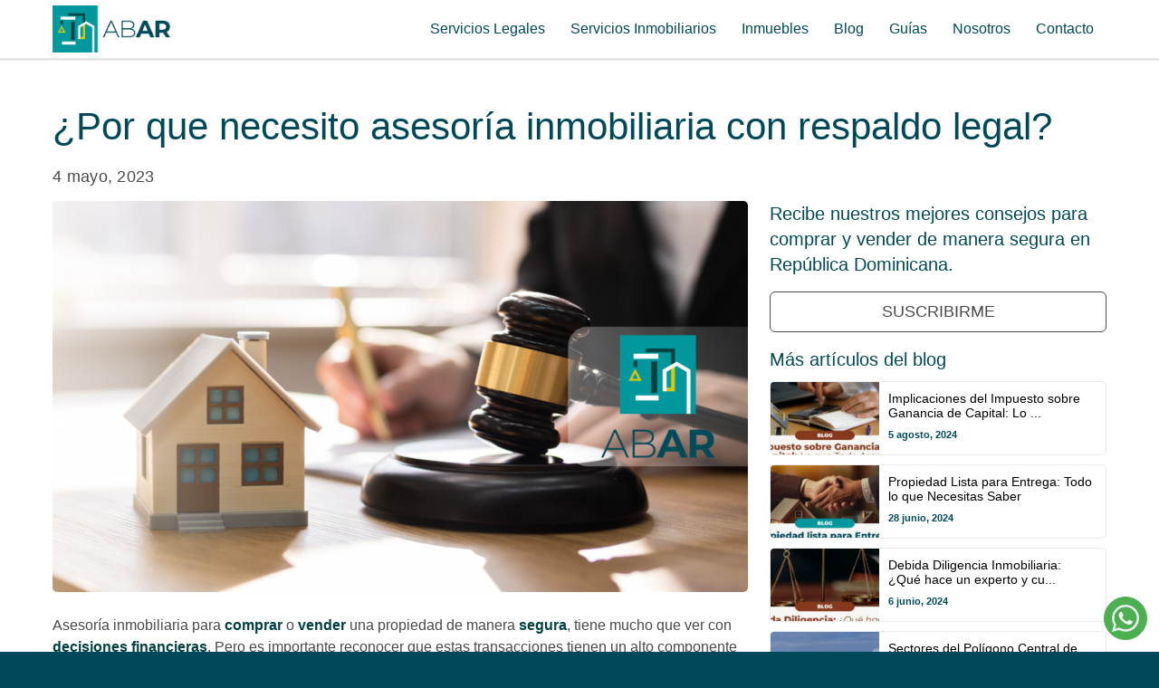

--- FILE ---
content_type: text/html; charset=UTF-8
request_url: https://abar.com.do/por-que-necesito-asesoria-inmobiliaria-con-respaldo-legal/
body_size: 17113
content:
<!DOCTYPE html>
<html lang="en">
<head>
<meta charset="UTF-8">
<meta name="viewport" content="width=device-width, initial-scale=1.0">
<meta http-equiv="X-UA-Compatible" content="ie=edge">
<title>
¿Por que necesito asesoría inmobiliaria con respaldo legal? • ABAR		</title>
<link rel="shortcut icon" href="https://abar.com.do/wp-content/uploads/2022/08/Abar-Favicon.png" type="image/x-icon">
<link rel="icon" href="https://abar.com.do/wp-content/uploads/2022/08/Abar-Favicon.png" type="image/x-icon">
<meta name="description" content="¿Por que necesito asesoría inmobiliaria con respaldo legal? • Asesoría inmobiliaria para comprar o vender una propiedad de manera segura, tiene mucho que ver con decisiones financieras. Pero es importante reconocer que estas transacciones tienen un alto componente legal...." lang="es-DO">
<!-- Css link -->
<!-- Bootstrap -->
<link href="https://cdn.jsdelivr.net/npm/bootstrap@5.2.1/dist/css/bootstrap.min.css" rel="stylesheet" integrity="sha384-iYQeCzEYFbKjA/T2uDLTpkwGzCiq6soy8tYaI1GyVh/UjpbCx/TYkiZhlZB6+fzT" crossorigin="anonymous" async>
<!-- Tel input -->
<link href="https://cdn.jsdelivr.net/npm/intl-tel-input@25.0.1/build/css/intlTelInput.css" rel="stylesheet" >
<!-- Owl Carousel -->
<link href="https://cdn.jsdelivr.net/npm/owl.carousel@2.3.4/dist/assets/owl.carousel.min.css" rel="stylesheet" integrity="sha256-UhQQ4fxEeABh4JrcmAJ1+16id/1dnlOEVCFOxDef9Lw=" crossorigin="anonymous">
<!-- Material Icons -->
<link href="https://fonts.googleapis.com/css?family=Material+Icons|Material+Icons+Outlined|Material+Icons+Two+Tone|Material+Icons+Round|Material+Icons+Sharp" rel="stylesheet" async>
<!-- FancyBox -->
<link href="https://cdnjs.cloudflare.com/ajax/libs/fancybox/3.5.7/jquery.fancybox.min.css" rel="stylesheet" integrity="sha512-H9jrZiiopUdsLpg94A333EfumgUBpO9MdbxStdeITo+KEIMaNfHNvwyjjDJb+ERPaRS6DpyRlKbvPUasNItRyw==" crossorigin="anonymous" async>
<!-- Animate CSS -->
<link href="https://cdnjs.cloudflare.com/ajax/libs/animate.css/4.1.1/animate.min.css" rel="stylesheet" integrity="sha512-c42qTSw/wPZ3/5LBzD+Bw5f7bSF2oxou6wEb+I/lqeaKV5FDIfMvvRp772y4jcJLKuGUOpbJMdg/BTl50fJYAw==" crossorigin="anonymous" async>
<!-- Font Awesome -->
<link href="https://cdnjs.cloudflare.com/ajax/libs/font-awesome/6.0.0/css/all.min.css" rel="stylesheet" integrity="sha512-9usAa10IRO0HhonpyAIVpjrylPvoDwiPUiKdWk5t3PyolY1cOd4DSE0Ga+ri4AuTroPR5aQvXU9xC6qOPnzFeg==" crossorigin="anonymous" referrerpolicy="no-referrer">
<!-- root -->
<!-- <link rel="stylesheet" href="https://abar.com.do/wp-content/themes/AgentePro%20Abar%20v1/assets/rtls_icons/style.css" async> -->
<!-- <link rel="stylesheet" href="https://abar.com.do/wp-content/themes/AgentePro%20Abar%20v1/assets/css/root.css" async> -->
<link rel="stylesheet" type="text/css" href="//abar.com.do/wp-content/cache/wpfc-minified/jxf6ukwt/p191.css" media="all"/>
<meta name="twitter:card" content="summary_large_image">
<meta name="twitter:description" content="¿Por que necesito asesoría inmobiliaria con respaldo legal? • Asesoría inmobiliaria para comprar o vender una propiedad de manera segura, tiene mucho que ver con decisiones financieras. Pero es importante reconocer que estas transacciones tienen un alto componente legal....">
<meta property="fb:app_id"          content="249202499567348" /> 
<meta property="og:type"            content="website" /> 
<meta property="og:url"             content="https://abar.com.do/por-que-necesito-asesoria-inmobiliaria-con-respaldo-legal" /> 
<meta property="og:title"           content="¿Por que necesito asesoría inmobiliaria con respaldo legal? • ABAR" /> 
<meta property="og:image:url"      	content="https://abar.com.do/wp-content/uploads/2023/05/¿Por-que-necesito-asesoria-inmobiliaria-con-respaldo-legal-150x150.png" />
<meta property="og:image"           content="https://abar.com.do/wp-content/uploads/2023/05/¿Por-que-necesito-asesoria-inmobiliaria-con-respaldo-legal-150x150.png" /> 
<meta property="og:description"     content="¿Por que necesito asesoría inmobiliaria con respaldo legal? • Asesoría inmobiliaria para comprar o vender una propiedad de manera segura, tiene mucho que ver con decisiones financieras. Pero es importante reconocer que estas transacciones tienen un alto componente legal...." />
<meta name="author" content="ABAR">
<meta name="copyright" content="2022 – ABAR Inmobiliaria. Todos los derechos reservados.">
<!-- Google services -->
<meta name="google-site-verification" content="dOVqkkTvtLrBHvRh3q9yIA9CksmoT2hiOyJoNErxpvE" />											<!-- Google Tag Manager -->
<script>(function(w,d,s,l,i){w[l]=w[l]||[];w[l].push({'gtm.start':
new Date().getTime(),event:'gtm.js'});var f=d.getElementsByTagName(s)[0],
j=d.createElement(s),dl=l!='dataLayer'?'&l='+l:'';j.async=true;j.src=
'https://www.googletagmanager.com/gtm.js?id='+i+dl;f.parentNode.insertBefore(j,f);
})(window,document,'script','dataLayer','GTM-5C5VN5F7');</script>
<!-- End Google Tag Manager -->																		<!-- end -->
<!-- Facebook integrations -->
<!-- end -->
<!-- Agent Info -->
<meta id="agent_meta_information" agent-name="ABAR " agent-email="info@abar.com.do" agent-number="8297622292"/>
<meta name='robots' content='index, follow, max-image-preview:large, max-snippet:-1, max-video-preview:-1' />
<!-- This site is optimized with the Yoast SEO plugin v26.8 - https://yoast.com/product/yoast-seo-wordpress/ -->
<meta name="description" content="Asesoría inmobiliaria para comprar o vender una propiedad de manera segura, tiene mucho que ver con aspectos de un alto componente legal." />
<link rel="canonical" href="https://abar.com.do/por-que-necesito-asesoria-inmobiliaria-con-respaldo-legal/" />
<meta property="og:locale" content="es_ES" />
<meta property="og:type" content="article" />
<meta property="og:title" content="asesoría inmobiliaria con respaldo legal" />
<meta property="og:description" content="Asesoría inmobiliaria para comprar o vender una propiedad de manera segura, tiene mucho que ver con aspectos de un alto componente legal." />
<meta property="og:url" content="https://abar.com.do/por-que-necesito-asesoria-inmobiliaria-con-respaldo-legal/" />
<meta property="og:site_name" content="ABAR" />
<meta property="article:published_time" content="2023-05-04T22:09:35+00:00" />
<meta property="article:modified_time" content="2023-05-04T22:09:36+00:00" />
<meta property="og:image" content="https://abar.com.do/wp-content/uploads/2023/05/¿Por-que-necesito-asesoria-inmobiliaria-con-respaldo-legal.png" />
<meta property="og:image:width" content="1366" />
<meta property="og:image:height" content="768" />
<meta property="og:image:type" content="image/png" />
<meta name="author" content="Lovelyn Valdez" />
<meta name="twitter:card" content="summary_large_image" />
<meta name="twitter:label1" content="Written by" />
<meta name="twitter:data1" content="Lovelyn Valdez" />
<meta name="twitter:label2" content="Est. reading time" />
<meta name="twitter:data2" content="3 minutos" />
<script type="application/ld+json" class="yoast-schema-graph">{"@context":"https://schema.org","@graph":[{"@type":"Article","@id":"https://abar.com.do/por-que-necesito-asesoria-inmobiliaria-con-respaldo-legal/#article","isPartOf":{"@id":"https://abar.com.do/por-que-necesito-asesoria-inmobiliaria-con-respaldo-legal/"},"author":{"name":"Lovelyn Valdez","@id":"https://abar.com.do/#/schema/person/547f62ab279070ba7cea76d317f1747c"},"headline":"¿Por que necesito asesoría inmobiliaria con respaldo legal?","datePublished":"2023-05-04T22:09:35+00:00","dateModified":"2023-05-04T22:09:36+00:00","mainEntityOfPage":{"@id":"https://abar.com.do/por-que-necesito-asesoria-inmobiliaria-con-respaldo-legal/"},"wordCount":684,"publisher":{"@id":"https://abar.com.do/#organization"},"image":{"@id":"https://abar.com.do/por-que-necesito-asesoria-inmobiliaria-con-respaldo-legal/#primaryimage"},"thumbnailUrl":"https://abar.com.do/wp-content/uploads/2023/05/¿Por-que-necesito-asesoria-inmobiliaria-con-respaldo-legal.png","articleSection":["Uncategorized"],"inLanguage":"es-DO"},{"@type":"WebPage","@id":"https://abar.com.do/por-que-necesito-asesoria-inmobiliaria-con-respaldo-legal/","url":"https://abar.com.do/por-que-necesito-asesoria-inmobiliaria-con-respaldo-legal/","name":"asesoría inmobiliaria con respaldo legal","isPartOf":{"@id":"https://abar.com.do/#website"},"primaryImageOfPage":{"@id":"https://abar.com.do/por-que-necesito-asesoria-inmobiliaria-con-respaldo-legal/#primaryimage"},"image":{"@id":"https://abar.com.do/por-que-necesito-asesoria-inmobiliaria-con-respaldo-legal/#primaryimage"},"thumbnailUrl":"https://abar.com.do/wp-content/uploads/2023/05/¿Por-que-necesito-asesoria-inmobiliaria-con-respaldo-legal.png","datePublished":"2023-05-04T22:09:35+00:00","dateModified":"2023-05-04T22:09:36+00:00","description":"Asesoría inmobiliaria para comprar o vender una propiedad de manera segura, tiene mucho que ver con aspectos de un alto componente legal.","breadcrumb":{"@id":"https://abar.com.do/por-que-necesito-asesoria-inmobiliaria-con-respaldo-legal/#breadcrumb"},"inLanguage":"es-DO","potentialAction":[{"@type":"ReadAction","target":["https://abar.com.do/por-que-necesito-asesoria-inmobiliaria-con-respaldo-legal/"]}]},{"@type":"ImageObject","inLanguage":"es-DO","@id":"https://abar.com.do/por-que-necesito-asesoria-inmobiliaria-con-respaldo-legal/#primaryimage","url":"https://abar.com.do/wp-content/uploads/2023/05/¿Por-que-necesito-asesoria-inmobiliaria-con-respaldo-legal.png","contentUrl":"https://abar.com.do/wp-content/uploads/2023/05/¿Por-que-necesito-asesoria-inmobiliaria-con-respaldo-legal.png","width":1366,"height":768},{"@type":"BreadcrumbList","@id":"https://abar.com.do/por-que-necesito-asesoria-inmobiliaria-con-respaldo-legal/#breadcrumb","itemListElement":[{"@type":"ListItem","position":1,"name":"Home","item":"https://abar.com.do/"},{"@type":"ListItem","position":2,"name":"¿Por que necesito asesoría inmobiliaria con respaldo legal?"}]},{"@type":"WebSite","@id":"https://abar.com.do/#website","url":"https://abar.com.do/","name":"ABAR Inmobiliaria","description":"Asesor&iacute;a legal Inmobiliaria","publisher":{"@id":"https://abar.com.do/#organization"},"alternateName":"ABAR","potentialAction":[{"@type":"SearchAction","target":{"@type":"EntryPoint","urlTemplate":"https://abar.com.do/?s={search_term_string}"},"query-input":{"@type":"PropertyValueSpecification","valueRequired":true,"valueName":"search_term_string"}}],"inLanguage":"es-DO"},{"@type":"Organization","@id":"https://abar.com.do/#organization","name":"ABAR Inmobiliaria","alternateName":"ABAR","url":"https://abar.com.do/","logo":{"@type":"ImageObject","inLanguage":"es-DO","@id":"https://abar.com.do/#/schema/logo/image/","url":"https://abar.com.do/wp-content/uploads/2022/08/Asset-24abar.png","contentUrl":"https://abar.com.do/wp-content/uploads/2022/08/Asset-24abar.png","width":709,"height":769,"caption":"ABAR Inmobiliaria"},"image":{"@id":"https://abar.com.do/#/schema/logo/image/"}},{"@type":"Person","@id":"https://abar.com.do/#/schema/person/547f62ab279070ba7cea76d317f1747c","name":"Lovelyn Valdez","image":{"@type":"ImageObject","inLanguage":"es-DO","@id":"https://abar.com.do/#/schema/person/image/","url":"https://secure.gravatar.com/avatar/d60edc82d038c13c9130e8ff3644655feaf518f24c65f001d86631d689c0256a?s=96&d=mm&r=g","contentUrl":"https://secure.gravatar.com/avatar/d60edc82d038c13c9130e8ff3644655feaf518f24c65f001d86631d689c0256a?s=96&d=mm&r=g","caption":"Lovelyn Valdez"},"sameAs":["https://abar.com.do/"],"url":"https://abar.com.do/author/lmvaldez/"}]}</script>
<!-- / Yoast SEO plugin. -->
<link rel='dns-prefetch' href='//www.googletagmanager.com' />
<link rel="alternate" title="oEmbed (JSON)" type="application/json+oembed" href="https://abar.com.do/wp-json/oembed/1.0/embed?url=https%3A%2F%2Fabar.com.do%2Fpor-que-necesito-asesoria-inmobiliaria-con-respaldo-legal%2F" />
<link rel="alternate" title="oEmbed (XML)" type="text/xml+oembed" href="https://abar.com.do/wp-json/oembed/1.0/embed?url=https%3A%2F%2Fabar.com.do%2Fpor-que-necesito-asesoria-inmobiliaria-con-respaldo-legal%2F&#038;format=xml" />
<style id='wp-img-auto-sizes-contain-inline-css' type='text/css'>
img:is([sizes=auto i],[sizes^="auto," i]){contain-intrinsic-size:3000px 1500px}
/*# sourceURL=wp-img-auto-sizes-contain-inline-css */
</style>
<style id='wp-block-paragraph-inline-css' type='text/css'>
.is-small-text{font-size:.875em}.is-regular-text{font-size:1em}.is-large-text{font-size:2.25em}.is-larger-text{font-size:3em}.has-drop-cap:not(:focus):first-letter{float:left;font-size:8.4em;font-style:normal;font-weight:100;line-height:.68;margin:.05em .1em 0 0;text-transform:uppercase}body.rtl .has-drop-cap:not(:focus):first-letter{float:none;margin-left:.1em}p.has-drop-cap.has-background{overflow:hidden}:root :where(p.has-background){padding:1.25em 2.375em}:where(p.has-text-color:not(.has-link-color)) a{color:inherit}p.has-text-align-left[style*="writing-mode:vertical-lr"],p.has-text-align-right[style*="writing-mode:vertical-rl"]{rotate:180deg}
/*# sourceURL=https://abar.com.do/wp-includes/blocks/paragraph/style.min.css */
</style>
<style id='wp-block-heading-inline-css' type='text/css'>
h1:where(.wp-block-heading).has-background,h2:where(.wp-block-heading).has-background,h3:where(.wp-block-heading).has-background,h4:where(.wp-block-heading).has-background,h5:where(.wp-block-heading).has-background,h6:where(.wp-block-heading).has-background{padding:1.25em 2.375em}h1.has-text-align-left[style*=writing-mode]:where([style*=vertical-lr]),h1.has-text-align-right[style*=writing-mode]:where([style*=vertical-rl]),h2.has-text-align-left[style*=writing-mode]:where([style*=vertical-lr]),h2.has-text-align-right[style*=writing-mode]:where([style*=vertical-rl]),h3.has-text-align-left[style*=writing-mode]:where([style*=vertical-lr]),h3.has-text-align-right[style*=writing-mode]:where([style*=vertical-rl]),h4.has-text-align-left[style*=writing-mode]:where([style*=vertical-lr]),h4.has-text-align-right[style*=writing-mode]:where([style*=vertical-rl]),h5.has-text-align-left[style*=writing-mode]:where([style*=vertical-lr]),h5.has-text-align-right[style*=writing-mode]:where([style*=vertical-rl]),h6.has-text-align-left[style*=writing-mode]:where([style*=vertical-lr]),h6.has-text-align-right[style*=writing-mode]:where([style*=vertical-rl]){rotate:180deg}
/*# sourceURL=https://abar.com.do/wp-includes/blocks/heading/style.min.css */
</style>
<style id='wp-emoji-styles-inline-css' type='text/css'>
img.wp-smiley, img.emoji {
display: inline !important;
border: none !important;
box-shadow: none !important;
height: 1em !important;
width: 1em !important;
margin: 0 0.07em !important;
vertical-align: -0.1em !important;
background: none !important;
padding: 0 !important;
}
/*# sourceURL=wp-emoji-styles-inline-css */
</style>
<style id='wp-block-library-inline-css' type='text/css'>
:root{--wp-block-synced-color:#7a00df;--wp-block-synced-color--rgb:122,0,223;--wp-bound-block-color:var(--wp-block-synced-color);--wp-editor-canvas-background:#ddd;--wp-admin-theme-color:#007cba;--wp-admin-theme-color--rgb:0,124,186;--wp-admin-theme-color-darker-10:#006ba1;--wp-admin-theme-color-darker-10--rgb:0,107,160.5;--wp-admin-theme-color-darker-20:#005a87;--wp-admin-theme-color-darker-20--rgb:0,90,135;--wp-admin-border-width-focus:2px}@media (min-resolution:192dpi){:root{--wp-admin-border-width-focus:1.5px}}.wp-element-button{cursor:pointer}:root .has-very-light-gray-background-color{background-color:#eee}:root .has-very-dark-gray-background-color{background-color:#313131}:root .has-very-light-gray-color{color:#eee}:root .has-very-dark-gray-color{color:#313131}:root .has-vivid-green-cyan-to-vivid-cyan-blue-gradient-background{background:linear-gradient(135deg,#00d084,#0693e3)}:root .has-purple-crush-gradient-background{background:linear-gradient(135deg,#34e2e4,#4721fb 50%,#ab1dfe)}:root .has-hazy-dawn-gradient-background{background:linear-gradient(135deg,#faaca8,#dad0ec)}:root .has-subdued-olive-gradient-background{background:linear-gradient(135deg,#fafae1,#67a671)}:root .has-atomic-cream-gradient-background{background:linear-gradient(135deg,#fdd79a,#004a59)}:root .has-nightshade-gradient-background{background:linear-gradient(135deg,#330968,#31cdcf)}:root .has-midnight-gradient-background{background:linear-gradient(135deg,#020381,#2874fc)}:root{--wp--preset--font-size--normal:16px;--wp--preset--font-size--huge:42px}.has-regular-font-size{font-size:1em}.has-larger-font-size{font-size:2.625em}.has-normal-font-size{font-size:var(--wp--preset--font-size--normal)}.has-huge-font-size{font-size:var(--wp--preset--font-size--huge)}.has-text-align-center{text-align:center}.has-text-align-left{text-align:left}.has-text-align-right{text-align:right}.has-fit-text{white-space:nowrap!important}#end-resizable-editor-section{display:none}.aligncenter{clear:both}.items-justified-left{justify-content:flex-start}.items-justified-center{justify-content:center}.items-justified-right{justify-content:flex-end}.items-justified-space-between{justify-content:space-between}.screen-reader-text{border:0;clip-path:inset(50%);height:1px;margin:-1px;overflow:hidden;padding:0;position:absolute;width:1px;word-wrap:normal!important}.screen-reader-text:focus{background-color:#ddd;clip-path:none;color:#444;display:block;font-size:1em;height:auto;left:5px;line-height:normal;padding:15px 23px 14px;text-decoration:none;top:5px;width:auto;z-index:100000}html :where(.has-border-color){border-style:solid}html :where([style*=border-top-color]){border-top-style:solid}html :where([style*=border-right-color]){border-right-style:solid}html :where([style*=border-bottom-color]){border-bottom-style:solid}html :where([style*=border-left-color]){border-left-style:solid}html :where([style*=border-width]){border-style:solid}html :where([style*=border-top-width]){border-top-style:solid}html :where([style*=border-right-width]){border-right-style:solid}html :where([style*=border-bottom-width]){border-bottom-style:solid}html :where([style*=border-left-width]){border-left-style:solid}html :where(img[class*=wp-image-]){height:auto;max-width:100%}:where(figure){margin:0 0 1em}html :where(.is-position-sticky){--wp-admin--admin-bar--position-offset:var(--wp-admin--admin-bar--height,0px)}@media screen and (max-width:600px){html :where(.is-position-sticky){--wp-admin--admin-bar--position-offset:0px}}
/*# sourceURL=wp-block-library-inline-css */
</style><style id='wp-block-list-inline-css' type='text/css'>
ol,ul{box-sizing:border-box}:root :where(.wp-block-list.has-background){padding:1.25em 2.375em}
/*# sourceURL=https://abar.com.do/wp-includes/blocks/list/style.min.css */
</style>
<style id='global-styles-inline-css' type='text/css'>
:root{--wp--preset--aspect-ratio--square: 1;--wp--preset--aspect-ratio--4-3: 4/3;--wp--preset--aspect-ratio--3-4: 3/4;--wp--preset--aspect-ratio--3-2: 3/2;--wp--preset--aspect-ratio--2-3: 2/3;--wp--preset--aspect-ratio--16-9: 16/9;--wp--preset--aspect-ratio--9-16: 9/16;--wp--preset--color--black: #000000;--wp--preset--color--cyan-bluish-gray: #abb8c3;--wp--preset--color--white: #ffffff;--wp--preset--color--pale-pink: #f78da7;--wp--preset--color--vivid-red: #cf2e2e;--wp--preset--color--luminous-vivid-orange: #ff6900;--wp--preset--color--luminous-vivid-amber: #fcb900;--wp--preset--color--light-green-cyan: #7bdcb5;--wp--preset--color--vivid-green-cyan: #00d084;--wp--preset--color--pale-cyan-blue: #8ed1fc;--wp--preset--color--vivid-cyan-blue: #0693e3;--wp--preset--color--vivid-purple: #9b51e0;--wp--preset--gradient--vivid-cyan-blue-to-vivid-purple: linear-gradient(135deg,rgb(6,147,227) 0%,rgb(155,81,224) 100%);--wp--preset--gradient--light-green-cyan-to-vivid-green-cyan: linear-gradient(135deg,rgb(122,220,180) 0%,rgb(0,208,130) 100%);--wp--preset--gradient--luminous-vivid-amber-to-luminous-vivid-orange: linear-gradient(135deg,rgb(252,185,0) 0%,rgb(255,105,0) 100%);--wp--preset--gradient--luminous-vivid-orange-to-vivid-red: linear-gradient(135deg,rgb(255,105,0) 0%,rgb(207,46,46) 100%);--wp--preset--gradient--very-light-gray-to-cyan-bluish-gray: linear-gradient(135deg,rgb(238,238,238) 0%,rgb(169,184,195) 100%);--wp--preset--gradient--cool-to-warm-spectrum: linear-gradient(135deg,rgb(74,234,220) 0%,rgb(151,120,209) 20%,rgb(207,42,186) 40%,rgb(238,44,130) 60%,rgb(251,105,98) 80%,rgb(254,248,76) 100%);--wp--preset--gradient--blush-light-purple: linear-gradient(135deg,rgb(255,206,236) 0%,rgb(152,150,240) 100%);--wp--preset--gradient--blush-bordeaux: linear-gradient(135deg,rgb(254,205,165) 0%,rgb(254,45,45) 50%,rgb(107,0,62) 100%);--wp--preset--gradient--luminous-dusk: linear-gradient(135deg,rgb(255,203,112) 0%,rgb(199,81,192) 50%,rgb(65,88,208) 100%);--wp--preset--gradient--pale-ocean: linear-gradient(135deg,rgb(255,245,203) 0%,rgb(182,227,212) 50%,rgb(51,167,181) 100%);--wp--preset--gradient--electric-grass: linear-gradient(135deg,rgb(202,248,128) 0%,rgb(113,206,126) 100%);--wp--preset--gradient--midnight: linear-gradient(135deg,rgb(2,3,129) 0%,rgb(40,116,252) 100%);--wp--preset--font-size--small: 13px;--wp--preset--font-size--medium: 20px;--wp--preset--font-size--large: 36px;--wp--preset--font-size--x-large: 42px;--wp--preset--spacing--20: 0.44rem;--wp--preset--spacing--30: 0.67rem;--wp--preset--spacing--40: 1rem;--wp--preset--spacing--50: 1.5rem;--wp--preset--spacing--60: 2.25rem;--wp--preset--spacing--70: 3.38rem;--wp--preset--spacing--80: 5.06rem;--wp--preset--shadow--natural: 6px 6px 9px rgba(0, 0, 0, 0.2);--wp--preset--shadow--deep: 12px 12px 50px rgba(0, 0, 0, 0.4);--wp--preset--shadow--sharp: 6px 6px 0px rgba(0, 0, 0, 0.2);--wp--preset--shadow--outlined: 6px 6px 0px -3px rgb(255, 255, 255), 6px 6px rgb(0, 0, 0);--wp--preset--shadow--crisp: 6px 6px 0px rgb(0, 0, 0);}:where(.is-layout-flex){gap: 0.5em;}:where(.is-layout-grid){gap: 0.5em;}body .is-layout-flex{display: flex;}.is-layout-flex{flex-wrap: wrap;align-items: center;}.is-layout-flex > :is(*, div){margin: 0;}body .is-layout-grid{display: grid;}.is-layout-grid > :is(*, div){margin: 0;}:where(.wp-block-columns.is-layout-flex){gap: 2em;}:where(.wp-block-columns.is-layout-grid){gap: 2em;}:where(.wp-block-post-template.is-layout-flex){gap: 1.25em;}:where(.wp-block-post-template.is-layout-grid){gap: 1.25em;}.has-black-color{color: var(--wp--preset--color--black) !important;}.has-cyan-bluish-gray-color{color: var(--wp--preset--color--cyan-bluish-gray) !important;}.has-white-color{color: var(--wp--preset--color--white) !important;}.has-pale-pink-color{color: var(--wp--preset--color--pale-pink) !important;}.has-vivid-red-color{color: var(--wp--preset--color--vivid-red) !important;}.has-luminous-vivid-orange-color{color: var(--wp--preset--color--luminous-vivid-orange) !important;}.has-luminous-vivid-amber-color{color: var(--wp--preset--color--luminous-vivid-amber) !important;}.has-light-green-cyan-color{color: var(--wp--preset--color--light-green-cyan) !important;}.has-vivid-green-cyan-color{color: var(--wp--preset--color--vivid-green-cyan) !important;}.has-pale-cyan-blue-color{color: var(--wp--preset--color--pale-cyan-blue) !important;}.has-vivid-cyan-blue-color{color: var(--wp--preset--color--vivid-cyan-blue) !important;}.has-vivid-purple-color{color: var(--wp--preset--color--vivid-purple) !important;}.has-black-background-color{background-color: var(--wp--preset--color--black) !important;}.has-cyan-bluish-gray-background-color{background-color: var(--wp--preset--color--cyan-bluish-gray) !important;}.has-white-background-color{background-color: var(--wp--preset--color--white) !important;}.has-pale-pink-background-color{background-color: var(--wp--preset--color--pale-pink) !important;}.has-vivid-red-background-color{background-color: var(--wp--preset--color--vivid-red) !important;}.has-luminous-vivid-orange-background-color{background-color: var(--wp--preset--color--luminous-vivid-orange) !important;}.has-luminous-vivid-amber-background-color{background-color: var(--wp--preset--color--luminous-vivid-amber) !important;}.has-light-green-cyan-background-color{background-color: var(--wp--preset--color--light-green-cyan) !important;}.has-vivid-green-cyan-background-color{background-color: var(--wp--preset--color--vivid-green-cyan) !important;}.has-pale-cyan-blue-background-color{background-color: var(--wp--preset--color--pale-cyan-blue) !important;}.has-vivid-cyan-blue-background-color{background-color: var(--wp--preset--color--vivid-cyan-blue) !important;}.has-vivid-purple-background-color{background-color: var(--wp--preset--color--vivid-purple) !important;}.has-black-border-color{border-color: var(--wp--preset--color--black) !important;}.has-cyan-bluish-gray-border-color{border-color: var(--wp--preset--color--cyan-bluish-gray) !important;}.has-white-border-color{border-color: var(--wp--preset--color--white) !important;}.has-pale-pink-border-color{border-color: var(--wp--preset--color--pale-pink) !important;}.has-vivid-red-border-color{border-color: var(--wp--preset--color--vivid-red) !important;}.has-luminous-vivid-orange-border-color{border-color: var(--wp--preset--color--luminous-vivid-orange) !important;}.has-luminous-vivid-amber-border-color{border-color: var(--wp--preset--color--luminous-vivid-amber) !important;}.has-light-green-cyan-border-color{border-color: var(--wp--preset--color--light-green-cyan) !important;}.has-vivid-green-cyan-border-color{border-color: var(--wp--preset--color--vivid-green-cyan) !important;}.has-pale-cyan-blue-border-color{border-color: var(--wp--preset--color--pale-cyan-blue) !important;}.has-vivid-cyan-blue-border-color{border-color: var(--wp--preset--color--vivid-cyan-blue) !important;}.has-vivid-purple-border-color{border-color: var(--wp--preset--color--vivid-purple) !important;}.has-vivid-cyan-blue-to-vivid-purple-gradient-background{background: var(--wp--preset--gradient--vivid-cyan-blue-to-vivid-purple) !important;}.has-light-green-cyan-to-vivid-green-cyan-gradient-background{background: var(--wp--preset--gradient--light-green-cyan-to-vivid-green-cyan) !important;}.has-luminous-vivid-amber-to-luminous-vivid-orange-gradient-background{background: var(--wp--preset--gradient--luminous-vivid-amber-to-luminous-vivid-orange) !important;}.has-luminous-vivid-orange-to-vivid-red-gradient-background{background: var(--wp--preset--gradient--luminous-vivid-orange-to-vivid-red) !important;}.has-very-light-gray-to-cyan-bluish-gray-gradient-background{background: var(--wp--preset--gradient--very-light-gray-to-cyan-bluish-gray) !important;}.has-cool-to-warm-spectrum-gradient-background{background: var(--wp--preset--gradient--cool-to-warm-spectrum) !important;}.has-blush-light-purple-gradient-background{background: var(--wp--preset--gradient--blush-light-purple) !important;}.has-blush-bordeaux-gradient-background{background: var(--wp--preset--gradient--blush-bordeaux) !important;}.has-luminous-dusk-gradient-background{background: var(--wp--preset--gradient--luminous-dusk) !important;}.has-pale-ocean-gradient-background{background: var(--wp--preset--gradient--pale-ocean) !important;}.has-electric-grass-gradient-background{background: var(--wp--preset--gradient--electric-grass) !important;}.has-midnight-gradient-background{background: var(--wp--preset--gradient--midnight) !important;}.has-small-font-size{font-size: var(--wp--preset--font-size--small) !important;}.has-medium-font-size{font-size: var(--wp--preset--font-size--medium) !important;}.has-large-font-size{font-size: var(--wp--preset--font-size--large) !important;}.has-x-large-font-size{font-size: var(--wp--preset--font-size--x-large) !important;}
/*# sourceURL=global-styles-inline-css */
</style>
<style id='classic-theme-styles-inline-css' type='text/css'>
/*! This file is auto-generated */
.wp-block-button__link{color:#fff;background-color:#32373c;border-radius:9999px;box-shadow:none;text-decoration:none;padding:calc(.667em + 2px) calc(1.333em + 2px);font-size:1.125em}.wp-block-file__button{background:#32373c;color:#fff;text-decoration:none}
/*# sourceURL=/wp-includes/css/classic-themes.min.css */
</style>
<!-- <link rel='stylesheet' id='contact-form-7-css' href='https://abar.com.do/wp-content/plugins/contact-form-7/includes/css/styles.css?ver=6.1.4' type='text/css' media='all' /> -->
<!-- <link rel='stylesheet' id='popb_admin_top_menu_styles_csm-css' href='https://abar.com.do/wp-content/plugins/page-builder-add/styles/admin-csm-menu-styles.css?ver=6.9' type='text/css' media='all' /> -->
<link rel="stylesheet" type="text/css" href="//abar.com.do/wp-content/cache/wpfc-minified/31fnhakk/p190.css" media="all"/>
<!-- Google tag (gtag.js) snippet added by Site Kit -->
<!-- Google Analytics snippet added by Site Kit -->
<!-- Google Ads snippet added by Site Kit -->
<script type="text/javascript" src="https://www.googletagmanager.com/gtag/js?id=GT-K48CKR4" id="google_gtagjs-js" async></script>
<script type="text/javascript" id="google_gtagjs-js-after">
/* <![CDATA[ */
window.dataLayer = window.dataLayer || [];function gtag(){dataLayer.push(arguments);}
gtag("set","linker",{"domains":["abar.com.do"]});
gtag("js", new Date());
gtag("set", "developer_id.dZTNiMT", true);
gtag("config", "GT-K48CKR4");
gtag("config", "AW-16578370367");
//# sourceURL=google_gtagjs-js-after
/* ]]> */
</script>
<link rel="https://api.w.org/" href="https://abar.com.do/wp-json/" /><link rel="alternate" title="JSON" type="application/json" href="https://abar.com.do/wp-json/wp/v2/posts/2906" /><link rel="EditURI" type="application/rsd+xml" title="RSD" href="https://abar.com.do/xmlrpc.php?rsd" />
<meta name="generator" content="WordPress 6.9" />
<link rel='shortlink' href='https://abar.com.do/?p=2906' />
<meta name="generator" content="Site Kit by Google 1.171.0" />
<!-- Meta Pixel Code -->
<script type='text/javascript'>
!function(f,b,e,v,n,t,s){if(f.fbq)return;n=f.fbq=function(){n.callMethod?
n.callMethod.apply(n,arguments):n.queue.push(arguments)};if(!f._fbq)f._fbq=n;
n.push=n;n.loaded=!0;n.version='2.0';n.queue=[];t=b.createElement(e);t.async=!0;
t.src=v;s=b.getElementsByTagName(e)[0];s.parentNode.insertBefore(t,s)}(window,
document,'script','https://connect.facebook.net/en_US/fbevents.js?v=next');
</script>
<!-- End Meta Pixel Code -->
<script type='text/javascript'>
var url = window.location.origin + '?ob=open-bridge';
fbq('set', 'openbridge', '461862116780845', url);
</script>
<script type='text/javascript'>fbq('init', '461862116780845', {}, {
"agent": "wordpress-6.9-4.0.1"
})</script><script type='text/javascript'>
fbq('track', 'PageView', []);
</script>
<!-- Meta Pixel Code -->
<noscript>
<img height="1" width="1" style="display:none" alt="fbpx"
src="https://www.facebook.com/tr?id=461862116780845&ev=PageView&noscript=1" />
</noscript>
<!-- End Meta Pixel Code -->
<!-- Google Tag Manager snippet added by Site Kit -->
<script type="text/javascript">
/* <![CDATA[ */
( function( w, d, s, l, i ) {
w[l] = w[l] || [];
w[l].push( {'gtm.start': new Date().getTime(), event: 'gtm.js'} );
var f = d.getElementsByTagName( s )[0],
j = d.createElement( s ), dl = l != 'dataLayer' ? '&l=' + l : '';
j.async = true;
j.src = 'https://www.googletagmanager.com/gtm.js?id=' + i + dl;
f.parentNode.insertBefore( j, f );
} )( window, document, 'script', 'dataLayer', 'GTM-5C5VN5F7' );
/* ]]> */
</script>
<!-- End Google Tag Manager snippet added by Site Kit -->
<link rel="icon" href="https://abar.com.do/wp-content/uploads/2022/08/cropped-Abar-Favicon-32x32.png" sizes="32x32" />
<link rel="icon" href="https://abar.com.do/wp-content/uploads/2022/08/cropped-Abar-Favicon-192x192.png" sizes="192x192" />
<link rel="apple-touch-icon" href="https://abar.com.do/wp-content/uploads/2022/08/cropped-Abar-Favicon-180x180.png" />
<meta name="msapplication-TileImage" content="https://abar.com.do/wp-content/uploads/2022/08/cropped-Abar-Favicon-270x270.png" />
<style type="text/css" id="wp-custom-css">
@media screen and (max-width: 340px){
.card-property .card-body .detail{height: 200px;}
.card-property .card-body .operacion {font-size: 10px;top: -10px;}
.card-property .card-body .detail .price {height: 45px;margin-bottom: 0px;}
.card-property .card-body .atrinfo ul li .atrdetails .dtl-prop {font-size: 8px;}
.card-property .card-body .locationbox{display: none;}
}
.property_content ul{list-style-type: disc;}
.property_content ul li:before {display: none;}
.property_content ul li::marker {color: #d5bf2d;}
.single-propiedad .accordion-item .property_content * {background: #0000 !important;}
.content_single b, .content_single a strong {color: inherit;}
.single-propiedad .accordion-item .property_content .btn.btn-outline-dark {
background: #018f92 !important;!i;!;
background-color: #018f92 !important;
border-color: #018f92 !important;
color: #ffffff;
}		</style>
</head>
<body class="wp-singular post-template-default single single-post postid-2906 single-format-standard wp-theme-AgenteProAbarv1">
<header>
<div class="container-fluid ">
<div class="row justify-content-between align-items-center">
<div class="col col-lg-auto">
<div class="logo">
<a href="https://abar.com.do">
<img src="https://abar.com.do/wp-content/uploads/2022/08/Asset-25abar.png" alt="ABAR" />
</a>
</div>
</div>
<div class="col-auto">
<div>
<nav class="d-none d-lg-block">
<ul class="nav"><li id="menu-item-7059" class="menu-item menu-item-type-post_type menu-item-object-page menu-item-has-children menu-item-7059"><a href="https://abar.com.do/servicios-legales/">Servicios Legales</a>
<ul class="sub-menu">
<li id="menu-item-6594" class="menu-item menu-item-type-post_type menu-item-object-services menu-item-6594"><a href="https://abar.com.do/services/soporte-legal-para-empresas/">Soporte Legal para Empresas Constructoras</a></li>
<li id="menu-item-6595" class="menu-item menu-item-type-post_type menu-item-object-services menu-item-6595"><a href="https://abar.com.do/services/gestion-de-contratos-inmobiliarios/">Contratos Inmobiliarios</a></li>
<li id="menu-item-6596" class="menu-item menu-item-type-post_type menu-item-object-services menu-item-6596"><a href="https://abar.com.do/services/debida-diligencia-inmobiliaria/">Debida Diligencia Inmobiliaria</a></li>
<li id="menu-item-6597" class="menu-item menu-item-type-post_type menu-item-object-services menu-item-6597"><a href="https://abar.com.do/services/procesos-legales-inmobiliarios/">Procesos Legales Inmobiliarios</a></li>
<li id="menu-item-6598" class="menu-item menu-item-type-post_type menu-item-object-services menu-item-6598"><a href="https://abar.com.do/services/gestion-legal-360-para-proyectos-inmobiliarios/">Gestión Legal 360 para Proyectos Inmobiliarios</a></li>
<li id="menu-item-6599" class="border-top menu-item menu-item-type-custom menu-item-object-custom menu-item-6599"><a target="_blank" href="https://calendly.com/abarconsulta/30min">Servicio Legal en Línea</a></li>
</ul>
</li>
<li id="menu-item-7058" class="menu-item menu-item-type-post_type menu-item-object-page menu-item-has-children menu-item-7058"><a href="https://abar.com.do/servicios-inmobiliarios/">Servicios Inmobiliarios</a>
<ul class="sub-menu">
<li id="menu-item-6582" class="menu-item menu-item-type-post_type menu-item-object-page menu-item-6582"><a href="https://abar.com.do/vender/">Vende tu inmueble</a></li>
<li id="menu-item-6588" class="menu-item menu-item-type-post_type menu-item-object-services menu-item-6588"><a href="https://abar.com.do/services/administracion-de-propiedades/">Administración de Propiedades</a></li>
</ul>
</li>
<li id="menu-item-6583" class="menu-item menu-item-type-post_type menu-item-object-page menu-item-6583"><a href="https://abar.com.do/propiedades/">Inmuebles</a></li>
<li id="menu-item-6577" class="menu-item menu-item-type-post_type menu-item-object-page menu-item-6577"><a href="https://abar.com.do/blog/">Blog</a></li>
<li id="menu-item-6580" class="menu-item menu-item-type-post_type menu-item-object-page menu-item-6580"><a href="https://abar.com.do/guias-de-inversion-inmobiliaria/">Guías</a></li>
<li id="menu-item-6581" class="menu-item menu-item-type-post_type menu-item-object-page menu-item-6581"><a href="https://abar.com.do/asociados/">Nosotros</a></li>
<li id="menu-item-6578" class="menu-item menu-item-type-post_type menu-item-object-page menu-item-6578"><a href="https://abar.com.do/contacto/">Contacto</a></li>
</u>							</nav>
<div class="menu_nav_ctn d-flex d-lg-none d-xl-none align-items-center">
<div class="btn_search cerrar" data-bs-dismiss="offcanvas">
<span class="material-icons-outlined">search</span>
</div>
<div class="btn menu_nav_btn p-0" data-bs-toggle="offcanvas" data-bs-target="#menuMobile" aria-controls="#menuMobile">
<svg x="0px" y="0px" width="100%" viewBox="0 0 96 96" class="gh-svg" enable-background="new 0 0 96 96">
<rect width="100%" height="8" x="5%" y="20" class="gh-svg-rect gh-svg-rect-top"></rect>
<rect width="100%" height="8" x="0%" y="40" class="gh-svg-rect gh-svg-rect-center"></rect>
<rect width="100%" height="8" x="5%" y="60" class="gh-svg-rect gh-svg-rect-bottom"></rect>
</svg>
</div>
</div>
</div>
</div>
</div>
</div>
</header>
<div class="offcanvas offcanvas-start d-lg-none" data-bs-scroll="true" data-bs-backdrop="false" tabindex="-1" id="menuMobile" aria-labelledby="menuMobileLabel">
<div class="offcanvas-body">
<nav class="position-relative">
<ul class="nav nav-mobile"><li id="menu-item-2400" class="menu-item menu-item-type-post_type menu-item-object-page menu-item-home menu-item-2400"><a href="https://abar.com.do/">Portada</a></li>
<li id="menu-item-2402" class="menu-item menu-item-type-post_type menu-item-object-page menu-item-2402"><a href="https://abar.com.do/propiedades/">Inmuebles</a></li>
<li id="menu-item-7061" class="menu-dropdown menu-item menu-item-type-post_type menu-item-object-page menu-item-7061"><a href="https://abar.com.do/servicios-legales/">Servicios Legales</a></li>
<li id="menu-item-7060" class="menu-dropdown menu-item menu-item-type-post_type menu-item-object-page menu-item-7060"><a href="https://abar.com.do/servicios-inmobiliarios/">Servicios Inmobiliarios</a></li>
<li id="menu-item-2398" class="menu-item menu-item-type-post_type menu-item-object-page menu-item-2398"><a href="https://abar.com.do/asociados/">Nosotros</a></li>
<li id="menu-item-2401" class="menu-item menu-item-type-post_type menu-item-object-page menu-item-2401"><a href="https://abar.com.do/blog/">Blog</a></li>
<li id="menu-item-4178" class="menu-item menu-item-type-post_type menu-item-object-page menu-item-4178"><a href="https://abar.com.do/guias-de-inversion-inmobiliaria/">Guías</a></li>
<li id="menu-item-2403" class="menu-item menu-item-type-post_type menu-item-object-page menu-item-2403"><a href="https://abar.com.do/contacto/">Contacto</a></li>
</u>				</nav>
</div>
</div>
<main>
<section class="sections single_blog py-5">
<div class="container-fluid">
<div class="row">
<div class="col-12">
<div class="header-section mb-3">
<h1 class="title">¿Por que necesito asesoría inmobiliaria con respaldo legal?</h1>
<p class="desc">4 mayo, 2023</p>
</div>
</div>
<div class="col-12 col-lg-8">
<figure class="single_img">
<img src="https://abar.com.do/wp-content/uploads/2023/05/¿Por-que-necesito-asesoria-inmobiliaria-con-respaldo-legal-768x432.png" alt="¿Por que necesito asesoría inmobiliaria con respaldo legal?">
</figure>
<div class="content_single contenido">
<p>Asesoría inmobiliaria para <strong>comprar </strong>o <strong>vender </strong>una propiedad de manera <strong>segura</strong>, tiene mucho que ver con <strong>decisiones financieras</strong>. Pero es importante reconocer que estas transacciones tienen un alto componente <strong>legal</strong>. </p>
<p>Es muy probable que la mayoría piense que las responsabilidades de una agencia inmobiliaria consiste únicamente en acompañar a los posibles compradores en las <strong>visitas a las propiedades</strong>; sin embargo, lo cierto es que sus labores pueden tener un mayor alcance. La agencia inmobiliaria debe ofrecer todo el apoyo necesario con los trámites de la transacción<strong> inmobiliaria</strong>. </p>
<p>En operaciones de este tipo, donde hay grandes cantidades de <strong>dinero en juego </strong>y posibles compromisos con <strong>instituciones bancarias</strong>, es fundamental garantizar lo importante. A continuación respondemos varias preguntas que te ayudaran a entender las razones por las que deberías <strong>comprar o vender</strong> propiedades con una inmobiliaria que te brinde respaldo legal. </p>
<h2 class="wp-block-heading">¿En que consiste una buena asesoría inmobiliaria?</h2>
<p>Una <strong>buena asesoría inmobiliaria</strong> se convierte en una guía a través de todas las etapas de una transacción inmobiliaria. Esta guía debe acompañar al vendedor y al comprador de propiedades inmobiliarias mediante un <strong>proceso satisfactorio</strong>. La buena asesoría inmobiliaria debe brindar orientación sobre:</p>
<ul class="wp-block-list">
<li>Estado actual del mercado inmobiliario.</li>
<li>Asignación del precio correcto.</li>
<li>Oportunidades de inversión. </li>
<li>Acceso a financiamiento.</li>
<li>Gestión y evaluación de documentos.</li>
<li>Cumplimiento de las leyes.</li>
</ul>
<h2 class="wp-block-heading">Importancia de comprar y vender propiedades con respaldo legal.</h2>
<p>Una buena asesoría inmobiliaria que brinde <strong>respaldo legal</strong>, te dará la <strong>tranquilidad </strong>de que todo el proceso de <strong>compra-venta </strong>se desarrolla de forma transparente y en cumplimiento de las leyes correspondientes. Comprar propiedades con asesoría inmobiliaria y respaldo legal te reporta beneficios:</p>
<ul class="wp-block-list">
<li>Ahorra tiempo.</li>
<li>Garantiza tu inversión.</li>
<li>Evita fraudes e irregularidades.</li>
<li>Cuida tu patrimonio.</li>
<li>Defiende tus intereses.</li>
</ul>
<h2 class="wp-block-heading">¿Cómo comprar y vender con respaldo legal?</h2>
<h3 class="wp-block-heading">Asesoría Inmobiliaria para vender con respaldo legal.</h3>
<p>En esta parte del proceso se debe optimizar el estatus legal de la propiedad.  El ajuste legal inicia con la evaluación de los documentos del <strong>inmueble </strong>y continua realizando un diagnóstico de <strong>procesos legales</strong> que deben ejecutarse antes de la venta. </p>
<h3 class="wp-block-heading">Asesoría inmobiliaria para comprar con respaldo legal.</h3>
<p><strong>Comprar de forma segura</strong> requiere la evaluación experta de una serie de documentos relacionados a la propiedad en cuestión. Se debe gestionar el conjunto de pasos necesarios para determinar si un <strong>inmueble está legalmente listo</strong> para ser objeto de una transacción inmobiliaria. El papel de este proceso es aportar <strong>transparencia </strong>y garantizar las mejores practicas para lograr una operación exitosa. Sin el debido acompañamiento, la transacción inmobiliaria puede ser objeto de <strong>estafas y operaciones fraudulentas.</strong></p>
<h3 class="wp-block-heading">Documentos que deben ser evaluados:</h3>
<ul class="wp-block-list">
<li>Certificado de titulo de la propiedad.</li>
<li>Documento de identidad de los propietarios.</li>
<li>Copia del registro Mercantil y documento de identidad del gerente (Si el titular es una Empresa).</li>
<li>Plano Catastral (Inmuebles con terreno).</li>
<li>Certificación de Estado Jurídico del inmueble.</li>
<li>Certificación del Impuesto al Patrimonio Inmobiliario (<a href="https://dgii.gov.do/cicloContribuyente/obligacionesTributarias/principalesImpuestos/Paginas/impuestoPatrimonioInmobiliario.aspx" target="_blank" rel="noreferrer noopener">IPI</a>).</li>
</ul>
<p class="has-text-align-center">Para cuidar tu patrimonio y garantizar una experiencia placentera a la hora de comprar y vender, es necesario contar con los servicios de un <strong>asesor inmobiliario que brinde respaldo legal</strong>. </p>
<h2 class="wp-block-heading">La propuesta de ABAR.</h2>
<p>En <strong>ABAR </strong>estamos convencidos de que el éxito en las transacciones inmobiliarias se logra garantizando los aspectos importantes desde el inicio. Estamos comprometidos en <strong>brindar la asesoría clave </strong>en cada etapa del proceso y para cada tipo de cliente.</p>
<p>No importa si tu rol es el de vendedor o el de comprador,<strong> trabajamos para proteger tus intereses </strong>a través de una buena asesoría inmobiliaria con respaldo legal. Sabemos que esto es lo que andas buscando. </p>
<p>En <a href="https://abar.com.do/services/gestion-inmobiliaria-de-propiedades/" target="_blank" rel="noreferrer noopener">ABAR </a> cuentas con especialistas en Derecho inmobiliario trabajando todo el tiempo necesario para que puedas <strong>comprar la casa que sueñas tener o en vender tu propiedad,</strong> en <strong>menos tiempo y de forma segura</strong>.</p>
<p><strong>Compra y vende</strong> de forma segura con uno de nuestros asesores en <a href="https://abar.com.do/services/gestion-inmobiliaria-de-propiedades/" target="_blank" rel="noreferrer noopener">ABAR</a>.</p>
<p><a href="https://abar.com.do/propiedades/" target="_blank" rel="noreferrer noopener">Dale clic aquí y conoce las propiedades que tenemos en venta</a></p>
</div>
</div>
<div class="col-12 col-lg-4 pt-4 pt-lg-0">
<aside class="aside_blog">
<h2 class="title mb-3">Recibe nuestros mejores consejos para comprar y vender de manera segura en República Dominicana.</h2>
<a href="#nameMSuscrpt" class="btn btn-default text-uppercase px-4 py-2 w-100 mb-3">Suscribirme</a>
<h2 class="title">Más artículos del blog</h2>
<article class="article_blog">
<a href="https://abar.com.do/impuesto-sobre-ganancia-de-capital-e/">
<div class="article_blog_content">
<figure class="picture">
<img src="https://abar.com.do/wp-content/uploads/2024/08/11-150x150.jpg" alt="">
</figure>
<div class="description">
<h3 class="title" data-bs-toggle="tooltip" data-bs-placement="top" title="Implicaciones del Impuesto sobre Ganancia de Capital: Lo que Todo Asesor Inmobiliario Debe Saber.">Implicaciones del Impuesto sobre Ganancia de Capital: Lo ...</h3>
<p class="date">5 agosto, 2024</p>
</div>
</div>
</a>
</article>
<article class="article_blog">
<a href="https://abar.com.do/propiedad-lista-para-entrega-todo-lo-que-necesitas-saber/">
<div class="article_blog_content">
<figure class="picture">
<img src="https://abar.com.do/wp-content/uploads/2024/08/6-150x150.jpg" alt="">
</figure>
<div class="description">
<h3 class="title" data-bs-toggle="tooltip" data-bs-placement="top" title="Propiedad Lista para Entrega: Todo lo que Necesitas Saber">Propiedad Lista para Entrega: Todo lo que Necesitas Saber</h3>
<p class="date">28 junio, 2024</p>
</div>
</div>
</a>
</article>
<article class="article_blog">
<a href="https://abar.com.do/debida-diligencia-inmobiliaria/">
<div class="article_blog_content">
<figure class="picture">
<img src="https://abar.com.do/wp-content/uploads/2024/08/10-150x150.jpg" alt="">
</figure>
<div class="description">
<h3 class="title" data-bs-toggle="tooltip" data-bs-placement="top" title="Debida Diligencia Inmobiliaria: ¿Qué hace un experto y cuándo contratarlo?">Debida Diligencia Inmobiliaria: ¿Qué hace un experto y cu...</h3>
<p class="date">6 junio, 2024</p>
</div>
</div>
</a>
</article>
<article class="article_blog">
<a href="https://abar.com.do/sectores-del-poligono-central-de-santo-domingo/">
<div class="article_blog_content">
<figure class="picture">
<img src="https://abar.com.do/wp-content/uploads/2023/05/Beneficios-de-vivir-o-invertir-en-sectores-del-Poligono-Central-de-Santo-Domingo-150x150.png" alt="">
</figure>
<div class="description">
<h3 class="title" data-bs-toggle="tooltip" data-bs-placement="top" title="Sectores del Polígono Central de Santo Domingo">Sectores del Polígono Central de Santo Domingo</h3>
<p class="date">12 junio, 2023</p>
</div>
</div>
</a>
</article>
<article class="article_blog">
<a href="https://abar.com.do/beneficios-de-vivir-cerca-del-parque-mirador-sur/">
<div class="article_blog_content">
<figure class="picture">
<img src="https://abar.com.do/wp-content/uploads/2023/05/parque-mirador-sur-1-150x150.png" alt="">
</figure>
<div class="description">
<h3 class="title" data-bs-toggle="tooltip" data-bs-placement="top" title="Beneficios de vivir cerca del Parque Mirador Sur.">Beneficios de vivir cerca del Parque Mirador Sur.</h3>
<p class="date">12 mayo, 2023</p>
</div>
</div>
</a>
</article>
<article class="article_blog">
<a href="https://abar.com.do/beneficios-de-vivir-en-el-poligono-central-de-santo-domingo/">
<div class="article_blog_content">
<figure class="picture">
<img src="https://abar.com.do/wp-content/uploads/2023/05/poligono-central--150x150.png" alt="">
</figure>
<div class="description">
<h3 class="title" data-bs-toggle="tooltip" data-bs-placement="top" title="Beneficios de vivir en el Polígono Central de Santo Domingo">Beneficios de vivir en el Polígono Central de Santo Domingo</h3>
<p class="date">8 mayo, 2023</p>
</div>
</div>
</a>
</article>
</aside>
</div>
</div>
</div>
</section>
<section id="property-section" class="sections">
<div class="container-fluid">
<div class="row justify-content-center justify-content-xl-between mb-4">
<div class="col-12">
<div class="header-section">
<h2 class="title">Conoce las propiedades disponibles</h2>
</div>
</div>
<div class="col-12 col-sm-6 col-md-6 col-lg-4 col-xl-3 mb-3 mb-md-4 order-1">
<a href="https://abar.com.do/propiedad/casa-en-alquiler-para-uso-comercial-en-el-millon/">
<div class="card card-property card-dual ">
<div class="card-body position-relative">
<div class="locationbox">
<span class="ico-location"></span>
<span>
El Millón						                    </span>
</div>
<figure>
<img src="https://abar.com.do/wp-content/uploads/2025/08/IMG_20250728_155427054-1-scaled.jpg" alt="Casa en alquiler para uso comercial en El Millón">   
</figure>
<div class="detail">
<span class="operacion">Alquiler</span>
<h3 class="title" data-bs-toggle="tooltip" data-bs-placement="top" title="Casa en alquiler para uso comercial en El Millón">Casa en alquiler para uso comercial en El Millón</h3>
<p class="price">
<span class="badge badge-pill badge-info">
Alquiler:
USD$4,800.00</span>
</p>
<div class="atrinfo">
<ul>
<li>
<div class="atrdetails">
<span class="ico ico-metro"></span>
<div class="dtl-prop"><span>440</span>&nbsp;m2</div>
</div>
</li>
<li>
<div class="atrdetails">
<span class="ico ico-parq"></span>
<div class="dtl-prop"><span>12</span>&nbsp;Pq.</div>
</div>
</li>
</ul>
</div>
</div>
</div>
</div>
</a>
</div>									<div class="col-12 col-sm-6 col-md-6 col-lg-4 col-xl-3 mb-3 mb-md-4 order-1">
<a href="https://abar.com.do/propiedad/apartamentos-de-1-y-2-habitaciones-en-bella-vista-norte/">
<div class="card card-property card-dual ">
<div class="card-body position-relative">
<div class="locationbox">
<span class="ico-location"></span>
<span>
Bella Vista						                    </span>
</div>
<figure>
<img src="https://abar.com.do/wp-content/uploads/2025/04/Fachada-2-768x853.jpg" alt="Apartamentos de 1 y 2 habitaciones en Bella Vista Norte">   
</figure>
<div class="detail">
<span class="operacion">Venta</span>
<h3 class="title" data-bs-toggle="tooltip" data-bs-placement="top" title="Apartamentos de 1 y 2 habitaciones en Bella Vista Norte">Apartamentos de 1 y 2 habitaciones en Bella Vista...</h3>
<p class="price">
<span class="badge badge-pill badge-info">Desde: USD$150,000.00</span>
<span class="badge badge-pill badge-info">Hasta: USD$254,000.00</span>
</p>
<div class="atrinfo">
<ul>
<li>
<div class="atrdetails">
<span class="ico ico-room"></span>
<div class="dtl-prop"><span>1</span>&nbsp;Hab.</div>
</div>
</li>
<li>
<div class="atrdetails">
<span class="ico ico-parq"></span>
<div class="dtl-prop"><span>1</span>&nbsp;Pq.</div>
</div>
</li>
<li>
<div class="atrdetails">
<span class="ico ico-bath"></span>
<div class="dtl-prop"><span>1</span>&nbsp;Bañ.</div>
</div>
</li>
</ul>
</div>
</div>
</div>
</div>
</a>
</div>									<div class="col-12 col-sm-6 col-md-6 col-lg-4 col-xl-3 mb-3 mb-md-4 order-1">
<a href="https://abar.com.do/propiedad/apartamento-de-3-habitaciones-en-los-prados-2/">
<div class="card card-property card-dual ">
<div class="card-body position-relative">
<div class="locationbox">
<span class="ico-location"></span>
<span>
Los Prados						                    </span>
</div>
<figure>
<img src="https://abar.com.do/wp-content/uploads/2025/04/Fachada-1.jpg" alt="Apartamento de 3 habitaciones en Los Prados">   
</figure>
<div class="detail">
<span class="operacion">Venta</span>
<h3 class="title" data-bs-toggle="tooltip" data-bs-placement="top" title="Apartamento de 3 habitaciones en Los Prados">Apartamento de 3 habitaciones en Los Prados</h3>
<p class="price">
<span class="badge badge-pill badge-info">
Precio:
USD$348,700.00</span>
</p>
<div class="atrinfo">
<ul>
<li>
<div class="atrdetails">
<span class="ico ico-metro"></span>
<div class="dtl-prop"><span>188.31</span>&nbsp;m2</div>
</div>
</li>
<li>
<div class="atrdetails">
<span class="ico ico-room"></span>
<div class="dtl-prop"><span>3</span>&nbsp;Hab.</div>
</div>
</li>
<li>
<div class="atrdetails">
<span class="ico ico-parq"></span>
<div class="dtl-prop"><span>2</span>&nbsp;Pq.</div>
</div>
</li>
<li>
<div class="atrdetails">
<span class="ico ico-bath"></span>
<div class="dtl-prop"><span>3</span>&nbsp;Bañ.</div>
</div>
</li>
</ul>
</div>
</div>
</div>
</div>
</a>
</div>									<div class="col-12 col-sm-6 col-md-6 col-lg-4 col-xl-3 mb-3 mb-md-4 order-1">
<a href="https://abar.com.do/propiedad/apartamentos-de-1-2-y-3-habitaciones-en-el-millon/">
<div class="card card-property card-dual ">
<div class="card-body position-relative">
<div class="locationbox">
<span class="ico-location"></span>
<span>
El Millón						                    </span>
</div>
<figure>
<img src="https://abar.com.do/wp-content/uploads/2025/04/Fachda-768x752.jpg" alt="Apartamentos de 1, 2 y 3 habitaciones en El Millón">   
</figure>
<div class="detail">
<span class="operacion">Venta</span>
<h3 class="title" data-bs-toggle="tooltip" data-bs-placement="top" title="Apartamentos de 1, 2 y 3 habitaciones en El Millón">Apartamentos de 1, 2 y 3 habitaciones en El Millón</h3>
<p class="price">
<span class="badge badge-pill badge-info">Desde: USD$114,750.00</span>
<span class="badge badge-pill badge-info">Hasta: USD$374,500.00</span>
</p>
<div class="atrinfo">
<ul>
<li>
<div class="atrdetails">
<span class="ico ico-room"></span>
<div class="dtl-prop"><span>3</span>&nbsp;Hab.</div>
</div>
</li>
<li>
<div class="atrdetails">
<span class="ico ico-parq"></span>
<div class="dtl-prop"><span>2</span>&nbsp;Pq.</div>
</div>
</li>
<li>
<div class="atrdetails">
<span class="ico ico-bath"></span>
<div class="dtl-prop"><span>2</span>&nbsp;Bañ.</div>
</div>
</li>
</ul>
</div>
</div>
</div>
</div>
</a>
</div>									<div class="col-12 col-sm-6 col-md-6 col-lg-4 col-xl-3 mb-3 mb-md-4 order-1">
<a href="https://abar.com.do/propiedad/proyecto-de-apartamentos-de-1-y-2-habitaciones-en-renacimiento/">
<div class="card card-property card-dual ">
<div class="card-body position-relative">
<div class="locationbox">
<span class="ico-location"></span>
<span>
Renacimiento						                    </span>
</div>
<figure>
<img src="https://abar.com.do/wp-content/uploads/2025/04/Fachada-scaled.jpg" alt="Proyecto de Apartamentos de 1 y 2 habitaciones en Renacimiento">   
</figure>
<div class="detail">
<span class="operacion">Venta</span>
<h3 class="title" data-bs-toggle="tooltip" data-bs-placement="top" title="Proyecto de Apartamentos de 1 y 2 habitaciones en Renacimiento">Proyecto de Apartamentos de 1 y 2 habitaciones en...</h3>
<p class="price">
<span class="badge badge-pill badge-info">
Precio:
USD$145,000.00</span>
</p>
<div class="atrinfo">
<ul>
<li>
<div class="atrdetails">
<span class="ico ico-metro"></span>
<div class="dtl-prop"><span>56</span>&nbsp;m2</div>
</div>
</li>
<li>
<div class="atrdetails">
<span class="ico ico-room"></span>
<div class="dtl-prop"><span>1</span>&nbsp;Hab.</div>
</div>
</li>
<li>
<div class="atrdetails">
<span class="ico ico-parq"></span>
<div class="dtl-prop"><span>1</span>&nbsp;Pq.</div>
</div>
</li>
<li>
<div class="atrdetails">
<span class="ico ico-bath"></span>
<div class="dtl-prop"><span>1</span>&nbsp;Bañ.</div>
</div>
</li>
</ul>
</div>
</div>
</div>
</div>
</a>
</div>									<div class="col-12 col-sm-6 col-md-6 col-lg-4 col-xl-3 mb-3 mb-md-4 order-1">
<a href="https://abar.com.do/propiedad/solar-comercial-de-venta-en-santo-domingo-2/">
<div class="card card-property card-dual ">
<div class="card-body position-relative">
<div class="locationbox">
<span class="ico-location"></span>
<span>
Mata Hambre						                    </span>
</div>
<figure>
<img src="https://abar.com.do/wp-content/uploads/2025/04/Untitled-design-12-768x614.png" alt="Solar comercial de venta en Santo Domingo">   
</figure>
<div class="detail">
<span class="operacion">Venta</span>
<h3 class="title" data-bs-toggle="tooltip" data-bs-placement="top" title="Solar comercial de venta en Santo Domingo">Solar comercial de venta en Santo Domingo</h3>
<p class="price">
<span class="badge badge-pill badge-info">
Precio:
USD$480,000.00</span>
</p>
<div class="atrinfo">
<ul>
<li>
<div class="atrdetails">
<span class="ico ico-metro"></span>
<div class="dtl-prop"><span>450</span>&nbsp;m2</div>
</div>
</li>
<li>
<div class="atrdetails">
<span class="ico ico-room"></span>
<div class="dtl-prop"><span>3</span>&nbsp;Hab.</div>
</div>
</li>
<li>
<div class="atrdetails">
<span class="ico ico-parq"></span>
<div class="dtl-prop"><span>2</span>&nbsp;Pq.</div>
</div>
</li>
<li>
<div class="atrdetails">
<span class="ico ico-bath"></span>
<div class="dtl-prop"><span>2</span>&nbsp;Bañ.</div>
</div>
</li>
</ul>
</div>
</div>
</div>
</div>
</a>
</div>									<div class="col-12 col-sm-6 col-md-6 col-lg-4 col-xl-3 mb-3 mb-md-4 order-1">
<a href="https://abar.com.do/propiedad/apartamento-de-3-habitaciones-en-el-millon/">
<div class="card card-property card-dual ">
<div class="card-body position-relative">
<div class="locationbox">
<span class="ico-location"></span>
<span>
El Millón						                    </span>
</div>
<figure>
<img src="https://abar.com.do/wp-content/uploads/2025/03/IMG_20250219_170025525-scaled.jpg" alt="Apartamento de 3 habitaciones en El Millón">   
</figure>
<div class="detail">
<span class="operacion">Venta</span>
<h3 class="title" data-bs-toggle="tooltip" data-bs-placement="top" title="Apartamento de 3 habitaciones en El Millón">Apartamento de 3 habitaciones en El Millón</h3>
<p class="price">
<span class="badge badge-pill badge-info">
Precio:
USD$270,000.00</span>
</p>
<div class="atrinfo">
<ul>
<li>
<div class="atrdetails">
<span class="ico ico-metro"></span>
<div class="dtl-prop"><span>158.20</span>&nbsp;m2</div>
</div>
</li>
<li>
<div class="atrdetails">
<span class="ico ico-room"></span>
<div class="dtl-prop"><span>3</span>&nbsp;Hab.</div>
</div>
</li>
<li>
<div class="atrdetails">
<span class="ico ico-parq"></span>
<div class="dtl-prop"><span>2</span>&nbsp;Pq.</div>
</div>
</li>
<li>
<div class="atrdetails">
<span class="ico ico-bath"></span>
<div class="dtl-prop"><span>3</span>&nbsp;Bañ.</div>
</div>
</li>
</ul>
</div>
</div>
</div>
</div>
</a>
</div>									<div class="col-12 col-sm-6 col-md-6 col-lg-4 col-xl-3 mb-3 mb-md-4 order-1">
<a href="https://abar.com.do/propiedad/alquiler-de-local-comercial-corporativo-en-evaristo-morales-2/">
<div class="card card-property card-dual ">
<div class="card-body position-relative">
<div class="locationbox">
<span class="ico-location"></span>
<span>
Evaristo Morales						                    </span>
</div>
<figure>
<img src="https://abar.com.do/wp-content/uploads/2025/01/IMG_20250123_134314305-scaled.jpg" alt="Alquiler de local comercial corporativo en Evaristo Morales.">   
</figure>
<div class="detail">
<span class="operacion">Alquiler</span>
<h3 class="title" data-bs-toggle="tooltip" data-bs-placement="top" title="Alquiler de local comercial corporativo en Evaristo Morales.">Alquiler de local comercial corporativo en Evaris...</h3>
<p class="price">
<span class="badge badge-pill badge-info">
Alquiler:
USD$1,400.00</span>
</p>
<div class="atrinfo">
<ul>
<li>
<div class="atrdetails">
<span class="ico ico-metro"></span>
<div class="dtl-prop"><span>47.55</span>&nbsp;m2</div>
</div>
</li>
<li>
<div class="atrdetails">
<span class="ico ico-parq"></span>
<div class="dtl-prop"><span>1</span>&nbsp;Pq.</div>
</div>
</li>
</ul>
</div>
</div>
</div>
</div>
</a>
</div>									</div>
</div>
</section></main>
<div class="sub_footer ">
<div class="container-fluid ">
<div class="row justify-content-between mb-4">
<div class="col-auto">
<div class="logo">
<a href="https://abar.com.do" title="ABAR">
<img src="https://abar.com.do/wp-content/uploads/2022/09/Asset-21abar.png" alt="">
</a>
</div>
</div>
<div class="col-auto">
<ul class="social">
<li>
<a href="tel:8096833644">	
<i class="fa-solid fa-phone me-2"></i>
</a>
</li>
<li>
<a href="https://wa.me/+18297622292?text=Hola,%20te%20escribo%20desde%20tu%20página%20web%20y%20estoy%20interesado%20en">	
<i class="fa-brands fa-whatsapp me-2"></i>
</a>
</li>
<li>
<a href="mailto:info@abar.com.do">	
<i class="fa-solid fa-envelope me-2"></i>
</a>
</li>
<li>
<a href="https://www.instagram.com/abar.inmobiliaria/?hl=es" target="_blank">
<i class="fa-brands fa-instagram float-left me-2"></i>
</a>
</li>
<li>
<a href="https://www.facebook.com/inmobiliaria.abar/" target="_blank">
<i class="fa-brands fa-facebook-square float-left me-2"></i>
</a>
</li>
</ul>
</div>
</div>
<div class="row justify-content-center justify-content-lg-between">
<div class="col-12 col-md-6 col-lg-3 col-xl-3 d-none d-lg-block">
<h2 class="title">Navega:</h2>
<nav>
<ul class="nav"><li id="menu-item-2429" class="menu-item menu-item-type-post_type menu-item-object-page menu-item-2429"><a href="https://abar.com.do/propiedades/">Inmuebles</a></li>
<li id="menu-item-2422" class="menu-item menu-item-type-post_type menu-item-object-page menu-item-2422"><a href="https://abar.com.do/blog/">Blog</a></li>
<li id="menu-item-2424" class="menu-item menu-item-type-post_type menu-item-object-page menu-item-2424"><a href="https://abar.com.do/contacto/">Contacto</a></li>
<li id="menu-item-2423" class="menu-item menu-item-type-post_type menu-item-object-page menu-item-2423"><a href="https://abar.com.do/asociados/">Nosotros</a></li>
<li id="menu-item-2426" class="menu-item menu-item-type-post_type menu-item-object-page menu-item-2426"><a href="https://abar.com.do/servicios/">Servicios</a></li>
</u>				</nav>
</div>
<div class="col-12 col-md-6 col-lg-3 col-xl-3 d-none d-lg-block">
<h2 class="title">Invierte en una propiedad:</h2>
<nav>
<ul class="nav"><li id="menu-item-2461" class="menu-item menu-item-type-post_type menu-item-object-page menu-item-2461"><a href="https://abar.com.do/venta/">Venta</a></li>
<li id="menu-item-2460" class="menu-item menu-item-type-post_type menu-item-object-page menu-item-2460"><a href="https://abar.com.do/alquiler/">Alquiler</a></li>
<li id="menu-item-2462" class="menu-item menu-item-type-post_type menu-item-object-page menu-item-2462"><a href="https://abar.com.do/vender/">Vender</a></li>
</u>				</nav>
</div>
<div class="col-12 col-md-6 col-lg-3 col-xl-3 d-none d-lg-block">
<h2 class="title">Servicios:</h2>
<nav>
<ul class="nav"><li id="menu-item-2455" class="menu-item menu-item-type-post_type menu-item-object-services menu-item-2455"><a href="https://abar.com.do/services/gestion-de-contratos-inmobiliarios/">Contratos Inmobiliarios</a></li>
<li id="menu-item-2456" class="menu-item menu-item-type-post_type menu-item-object-services menu-item-2456"><a href="https://abar.com.do/services/administracion-de-propiedades/">Administración de Propiedades</a></li>
<li id="menu-item-2457" class="menu-item menu-item-type-post_type menu-item-object-services menu-item-2457"><a href="https://abar.com.do/services/debida-diligencia-inmobiliaria/">Debida Diligencia Inmobiliaria</a></li>
<li id="menu-item-2458" class="menu-item menu-item-type-post_type menu-item-object-services menu-item-2458"><a href="https://abar.com.do/services/procesos-legales-inmobiliarios/">Procesos Legales Inmobiliarios</a></li>
<li id="menu-item-2459" class="menu-item menu-item-type-post_type menu-item-object-services menu-item-2459"><a href="https://abar.com.do/services/gestion-legal-360-para-proyectos-inmobiliarios/">Gestión Legal 360 para Proyectos Inmobiliarios</a></li>
</u>				</nav>
</div>
<div class="col-12 col-md-8 col-lg-3 col-xl-3 d-lg-block">
<h2 class="title">Suscríbete:</h2>
<form id="formMSuscript" class="row" style="--bs-gutter-x: 0.5rem; --bs-gutter-y: 0.5rem;">
<div class="col-12 col-md-6 form-floating">
<input id="nameMSuscrpt" type="text" class="form-control" placeholder="Nombre">
<label for="#nameMSuscrpt">Nombre <span class="text-danger">*</span></label>
</div>
<div class="col-12 col-md-6 form-floating">
<input id="lastnameMSuscrpt" type="text" class="form-control" placeholder="Apellido">
<label for="#lastnameMSuscrpt">Apellido <span class="text-danger">*</span></label>
</div>
<div class="col-12 form-floating">
<input id="emailMSuscrpt" type="email" class="form-control" placeholder="Correo Electrónico">
<label for="#emailMSuscrpt">Correo Electrónico <span class="text-danger">*</span></label>
</div>
<div class="col-12 form-group">
<button id="btnMSuscript" type="button" class="btn btn-default text-uppercase px-4 py-2 w-100" disabled>Suscribirme</button>
</div>
</form>
<div class="d-none">
<div class="wpcf7 no-js" id="wpcf7-f1281-o1" lang="es-ES" dir="ltr" data-wpcf7-id="1281">
<div class="screen-reader-response"><p role="status" aria-live="polite" aria-atomic="true"></p> <ul></ul></div>
<form action="/por-que-necesito-asesoria-inmobiliaria-con-respaldo-legal/#wpcf7-f1281-o1" method="post" class="wpcf7-form init" id="formSuscript" aria-label="Contact form" novalidate="novalidate" data-status="init">
<fieldset class="hidden-fields-container"><input type="hidden" name="_wpcf7" value="1281" /><input type="hidden" name="_wpcf7_version" value="6.1.4" /><input type="hidden" name="_wpcf7_locale" value="es_ES" /><input type="hidden" name="_wpcf7_unit_tag" value="wpcf7-f1281-o1" /><input type="hidden" name="_wpcf7_container_post" value="0" /><input type="hidden" name="_wpcf7_posted_data_hash" value="" /><input type="hidden" name="_wpcf7_recaptcha_response" value="" />
</fieldset>
<input size="40" maxlength="400" class="wpcf7-form-control wpcf7-text wpcf7-validates-as-required d-none" aria-required="true" aria-invalid="false" value="" type="text" name="your-name" />
<input size="40" maxlength="400" class="wpcf7-form-control wpcf7-email wpcf7-validates-as-required wpcf7-text wpcf7-validates-as-email d-none" aria-required="true" aria-invalid="false" value="" type="email" name="your-email" />
<input size="40" maxlength="400" class="wpcf7-form-control wpcf7-text wpcf7-validates-as-required d-none" aria-required="true" aria-invalid="false" value="" type="text" name="your-subject" />
<input size="40" maxlength="400" class="wpcf7-form-control wpcf7-text d-none" id="fnameInputthree" aria-invalid="false" value="" type="text" name="NOMBRE" />
<input size="40" maxlength="400" class="wpcf7-form-control wpcf7-text d-none" id="lnameInputthree" aria-invalid="false" value="" type="text" name="APELLIDOS" /><div class="wpcf7-response-output" aria-hidden="true"></div>
</form>
</div>
</div>
</div>
</div>
</div>
</div>
<footer>
<div class="container-fluid ">
<div class="row justify-content-center justify-content-md-between align-items-center">
<div class="col-auto">
<p class="text-white">2022 – ABAR Inmobiliaria. Todos los derechos reservados.</p>
</div>
<div class="col-auto">
<p class="text-white"> Hecho en 🇩🇴 <a href="http://www.rotuluscreative.com/" target="_blank" rel="noopener">por SoyRotulus 🚀 </a></p>
</div>
</div>
</div>
</footer>
<style>
.grecaptcha-badge{
opacity: 0;
pointer-events: none;
}
div#offcanvasBottom {
top: auto;
max-width: 440px;
margin-left: 1vw;
width: 100%;
border-radius: 20px;
right: 1vw;
bottom: 1vw;
left: auto;
height: fit-content;
}
</style>
<button style="background: #4caf50; border-color: #4caf50; position:fixed; right:1vw; bottom:1vw; z-index:99;" class="btn btn-primary rounded-circle p-2" type="button" data-bs-toggle="offcanvas" data-bs-target="#offcanvasBottom" aria-controls="offcanvasBottom">
<img style="width:30px;" src="https://abar.com.do/wp-content/themes/AgentePro%20Abar%20v1/assets/img/whatsapp.svg" alt="Escríbenos a WhatsApp">
</button>
<div class="offcanvas offcanvas-bottom" tabindex="-1" id="offcanvasBottom" aria-labelledby="offcanvasBottomLabel">
<div class="offcanvas-header">
<h5 class="offcanvas-title" id="offcanvasBottomLabel">
<div class="d-flex align-items-center gap-2">
<img style="width:30px;" src="https://abar.com.do/wp-content/themes/AgentePro%20Abar%20v1/assets/img/whatsapp.svg" alt="Escríbenos a WhatsApp">
Escríbenos a WhatsApp
</div>
</h5>
<button type="button" class="btn-close" data-bs-dismiss="offcanvas" aria-label="Close"></button>
</div>
<div class="offcanvas-body small">
<form id="form-ws" class="row px-3 mb-0" style="--bs-gutter-x: 0.5rem; --bs-gutter-y: 0.5rem;">
<div class="col-12 col-md-6 form-floating">
<input type="text" class="form-control" id="ws_name_lead" placeholder="Nombre">
<label for="ws_name_lead">Nombre <span class="text-danger">*</span></label>
</div>
<div class="col-12 col-md-6 form-floating">
<input type="text" class="form-control" id="ws_lastname_lead" placeholder="Apellido">
<label for="ws_name_lead">Apellido <span class="text-danger">*</span></label>
</div>
<div class="col-12 form-group">
<input type="tel" class="form-control" id="ws_number_lead">
</div>
<div class="col-12 form-floating">
<input type="email" class="form-control" id="ws_email_lead" placeholder="Correo electrónico">
<label for="ws_email_lead">Correo electrónico <span class="text-danger">*</span></label>
</div>
<input type="hidden" id="ws_numero_agente" value="8297622292" message="Hola%2C%20te%20escribo%20desde%20tu%20página%20web%20y%20estoy%20interesado%20en">
<input type="hidden" id="ws_current_url" value="https://abar.com.do/por-que-necesito-asesoria-inmobiliaria-con-respaldo-legal/">
<button type="button" id="btnStartWsFloat" class="w-100 btn btn-success mt-3 btnStartWs" style="background: #4caf50; border-color: #4caf50;">Iniciar conversación</button>
</form>
<div class="d-none">
<div class="wpcf7 no-js" id="wpcf7-f4486-o2" lang="es-DO" dir="ltr" data-wpcf7-id="4486">
<div class="screen-reader-response"><p role="status" aria-live="polite" aria-atomic="true"></p> <ul></ul></div>
<form action="/por-que-necesito-asesoria-inmobiliaria-con-respaldo-legal/#wpcf7-f4486-o2" method="post" class="wpcf7-form init" id="wsForm" aria-label="Contact form" novalidate="novalidate" data-status="init">
<fieldset class="hidden-fields-container"><input type="hidden" name="_wpcf7" value="4486" /><input type="hidden" name="_wpcf7_version" value="6.1.4" /><input type="hidden" name="_wpcf7_locale" value="es_DO" /><input type="hidden" name="_wpcf7_unit_tag" value="wpcf7-f4486-o2" /><input type="hidden" name="_wpcf7_container_post" value="0" /><input type="hidden" name="_wpcf7_posted_data_hash" value="" /><input type="hidden" name="_wpcf7_recaptcha_response" value="" />
</fieldset>
<input size="40" maxlength="400" class="wpcf7-form-control wpcf7-text wpcf7-validates-as-required d-none" id="wsNameLead" aria-required="true" aria-invalid="false" value="" type="text" name="your-name" />
<input size="40" maxlength="400" class="wpcf7-form-control wpcf7-email wpcf7-validates-as-required wpcf7-text wpcf7-validates-as-email d-none" id="wsEmailLead" aria-required="true" aria-invalid="false" value="" type="email" name="your-email" />
<input size="40" maxlength="400" class="wpcf7-form-control wpcf7-tel wpcf7-validates-as-required wpcf7-text wpcf7-validates-as-tel d-none" id="wsPhoneLead" aria-required="true" aria-invalid="false" value="" type="tel" name="your-phone" />
<input size="40" maxlength="400" class="wpcf7-form-control wpcf7-text d-none" id="fnameInputtwo" aria-invalid="false" value="" type="text" name="NOMBRE" />
<input size="40" maxlength="400" class="wpcf7-form-control wpcf7-text d-none" id="lnameInputtwo" aria-invalid="false" value="" type="text" name="APELLIDOS" />
<input size="40" maxlength="400" class="wpcf7-form-control wpcf7-text wpcf7-validates-as-required d-none" aria-required="true" aria-invalid="false" value="" type="text" name="your-subject" /><div class="wpcf7-response-output" aria-hidden="true"></div>
</form>
</div>
</div>
</div>
</div>
<!-- Google services -->
<!-- Tag Manager row -->
<!-- Google Tag Manager (noscript) -->
<noscript><iframe src="https://www.googletagmanager.com/ns.html?id=GTM-5C5VN5F7"
height="0" width="0" style="display:none;visibility:hidden"></iframe></noscript>
<!-- End Google Tag Manager (noscript) -->			<!-- end row-->
<!-- end -->
<!-- Facebook integrations -->
<!-- end -->
<!-- JS link -->
<!-- JQuery -->                <script type="text/javascript" src="https://cdnjs.cloudflare.com/ajax/libs/jquery/3.5.1/jquery.min.js" integrity="sha512-bLT0Qm9VnAYZDflyKcBaQ2gg0hSYNQrJ8RilYldYQ1FxQYoCLtUjuuRuZo+fjqhx/qtq/1itJ0C2ejDxltZVFg==" crossorigin="anonymous"></script>
<!-- Bootstrap -->                <script type="text/javascript" src="https://cdn.jsdelivr.net/npm/bootstrap@5.2.1/dist/js/bootstrap.bundle.min.js" integrity="sha384-u1OknCvxWvY5kfmNBILK2hRnQC3Pr17a+RTT6rIHI7NnikvbZlHgTPOOmMi466C8" crossorigin="anonymous"></script>
<!-- Popper -->                <script type="text/javascript" src="https://cdn.jsdelivr.net/npm/popper.js@1.16.0/dist/umd/popper.min.js" integrity="sha384-Q6E9RHvbIyZFJoft+2mJbHaEWldlvI9IOYy5n3zV9zzTtmI3UksdQRVvoxMfooAo" crossorigin="anonymous"></script>
<!-- International Telephone Input -->                <script type="text/javascript" src="https://cdn.jsdelivr.net/npm/intl-tel-input@25.0.1/build/js/intlTelInput.min.js" ></script>
<!-- Owl Carousel -->                <script type="text/javascript" src="https://cdn.jsdelivr.net/npm/owl.carousel@2.3.4/dist/owl.carousel.min.js" integrity="sha256-pTxD+DSzIwmwhOqTFN+DB+nHjO4iAsbgfyFq5K5bcE0=" crossorigin="anonymous"></script>
<!-- FancyBox -->                <script type="text/javascript" src="https://cdnjs.cloudflare.com/ajax/libs/fancybox/3.5.7/jquery.fancybox.min.js" integrity="sha512-uURl+ZXMBrF4AwGaWmEetzrd+J5/8NRkWAvJx5sbPSSuOb0bZLqf+tOzniObO00BjHa/dD7gub9oCGMLPQHtQA==" crossorigin="anonymous"></script>
<!-- SweetAlert -->                <script type="text/javascript" src="https://cdn.jsdelivr.net/npm/sweetalert2@11.4.29/dist/sweetalert2.all.min.js" ></script>
<!-- javascript -->
<script src="https://abar.com.do/wp-content/themes/AgentePro%20Abar%20v1/assets/js/root.js?v=202305040609" async></script>
<!-- <script src="https://abar.com.do/wp-content/themes/AgentePro%20Abar%20v1/assets/js/root.js?v=" async></script> -->
<script type="speculationrules">
{"prefetch":[{"source":"document","where":{"and":[{"href_matches":"/*"},{"not":{"href_matches":["/wp-*.php","/wp-admin/*","/wp-content/uploads/*","/wp-content/*","/wp-content/plugins/*","/wp-content/themes/AgentePro%20Abar%20v1/*","/*\\?(.+)"]}},{"not":{"selector_matches":"a[rel~=\"nofollow\"]"}},{"not":{"selector_matches":".no-prefetch, .no-prefetch a"}}]},"eagerness":"conservative"}]}
</script>
<script>function loadScript(a){var b=document.getElementsByTagName("head")[0],c=document.createElement("script");c.type="text/javascript",c.src="https://tracker.metricool.com/app/resources/be.js",c.onreadystatechange=a,c.onload=a,b.appendChild(c)}loadScript(function(){beTracker.t({hash:'f1625e02e9611c50a4ef0b73a2d321df'})})</script>    <!-- Meta Pixel Event Code -->
<script type='text/javascript'>
document.addEventListener( 'wpcf7mailsent', function( event ) {
if( "fb_pxl_code" in event.detail.apiResponse){
eval(event.detail.apiResponse.fb_pxl_code);
}
}, false );
</script>
<!-- End Meta Pixel Event Code -->
<div id='fb-pxl-ajax-code'></div>		<!-- Google Tag Manager (noscript) snippet added by Site Kit -->
<noscript>
<iframe src="https://www.googletagmanager.com/ns.html?id=GTM-5C5VN5F7" height="0" width="0" style="display:none;visibility:hidden"></iframe>
</noscript>
<!-- End Google Tag Manager (noscript) snippet added by Site Kit -->
<script type="text/javascript" src="https://abar.com.do/wp-includes/js/dist/hooks.min.js?ver=dd5603f07f9220ed27f1" id="wp-hooks-js"></script>
<script type="text/javascript" src="https://abar.com.do/wp-includes/js/dist/i18n.min.js?ver=c26c3dc7bed366793375" id="wp-i18n-js"></script>
<script type="text/javascript" id="wp-i18n-js-after">
/* <![CDATA[ */
wp.i18n.setLocaleData( { 'text direction\u0004ltr': [ 'ltr' ] } );
//# sourceURL=wp-i18n-js-after
/* ]]> */
</script>
<script type="text/javascript" src="https://abar.com.do/wp-content/plugins/contact-form-7/includes/swv/js/index.js?ver=6.1.4" id="swv-js"></script>
<script type="text/javascript" id="contact-form-7-js-before">
/* <![CDATA[ */
var wpcf7 = {
"api": {
"root": "https:\/\/abar.com.do\/wp-json\/",
"namespace": "contact-form-7\/v1"
}
};
//# sourceURL=contact-form-7-js-before
/* ]]> */
</script>
<script type="text/javascript" src="https://abar.com.do/wp-content/plugins/contact-form-7/includes/js/index.js?ver=6.1.4" id="contact-form-7-js"></script>
<script type="text/javascript" src="https://www.google.com/recaptcha/api.js?render=6LcKgTAqAAAAAESEDinNsIxNP2RLIpC4aq-IWRPC&amp;ver=3.0" id="google-recaptcha-js"></script>
<script type="text/javascript" src="https://abar.com.do/wp-includes/js/dist/vendor/wp-polyfill.min.js?ver=3.15.0" id="wp-polyfill-js"></script>
<script type="text/javascript" id="wpcf7-recaptcha-js-before">
/* <![CDATA[ */
var wpcf7_recaptcha = {
"sitekey": "6LcKgTAqAAAAAESEDinNsIxNP2RLIpC4aq-IWRPC",
"actions": {
"homepage": "homepage",
"contactform": "contactform"
}
};
//# sourceURL=wpcf7-recaptcha-js-before
/* ]]> */
</script>
<script type="text/javascript" src="https://abar.com.do/wp-content/plugins/contact-form-7/modules/recaptcha/index.js?ver=6.1.4" id="wpcf7-recaptcha-js"></script>
<script id="wp-emoji-settings" type="application/json">
{"baseUrl":"https://s.w.org/images/core/emoji/17.0.2/72x72/","ext":".png","svgUrl":"https://s.w.org/images/core/emoji/17.0.2/svg/","svgExt":".svg","source":{"concatemoji":"https://abar.com.do/wp-includes/js/wp-emoji-release.min.js?ver=6.9"}}
</script>
<script type="module">
/* <![CDATA[ */
/*! This file is auto-generated */
const a=JSON.parse(document.getElementById("wp-emoji-settings").textContent),o=(window._wpemojiSettings=a,"wpEmojiSettingsSupports"),s=["flag","emoji"];function i(e){try{var t={supportTests:e,timestamp:(new Date).valueOf()};sessionStorage.setItem(o,JSON.stringify(t))}catch(e){}}function c(e,t,n){e.clearRect(0,0,e.canvas.width,e.canvas.height),e.fillText(t,0,0);t=new Uint32Array(e.getImageData(0,0,e.canvas.width,e.canvas.height).data);e.clearRect(0,0,e.canvas.width,e.canvas.height),e.fillText(n,0,0);const a=new Uint32Array(e.getImageData(0,0,e.canvas.width,e.canvas.height).data);return t.every((e,t)=>e===a[t])}function p(e,t){e.clearRect(0,0,e.canvas.width,e.canvas.height),e.fillText(t,0,0);var n=e.getImageData(16,16,1,1);for(let e=0;e<n.data.length;e++)if(0!==n.data[e])return!1;return!0}function u(e,t,n,a){switch(t){case"flag":return n(e,"\ud83c\udff3\ufe0f\u200d\u26a7\ufe0f","\ud83c\udff3\ufe0f\u200b\u26a7\ufe0f")?!1:!n(e,"\ud83c\udde8\ud83c\uddf6","\ud83c\udde8\u200b\ud83c\uddf6")&&!n(e,"\ud83c\udff4\udb40\udc67\udb40\udc62\udb40\udc65\udb40\udc6e\udb40\udc67\udb40\udc7f","\ud83c\udff4\u200b\udb40\udc67\u200b\udb40\udc62\u200b\udb40\udc65\u200b\udb40\udc6e\u200b\udb40\udc67\u200b\udb40\udc7f");case"emoji":return!a(e,"\ud83e\u1fac8")}return!1}function f(e,t,n,a){let r;const o=(r="undefined"!=typeof WorkerGlobalScope&&self instanceof WorkerGlobalScope?new OffscreenCanvas(300,150):document.createElement("canvas")).getContext("2d",{willReadFrequently:!0}),s=(o.textBaseline="top",o.font="600 32px Arial",{});return e.forEach(e=>{s[e]=t(o,e,n,a)}),s}function r(e){var t=document.createElement("script");t.src=e,t.defer=!0,document.head.appendChild(t)}a.supports={everything:!0,everythingExceptFlag:!0},new Promise(t=>{let n=function(){try{var e=JSON.parse(sessionStorage.getItem(o));if("object"==typeof e&&"number"==typeof e.timestamp&&(new Date).valueOf()<e.timestamp+604800&&"object"==typeof e.supportTests)return e.supportTests}catch(e){}return null}();if(!n){if("undefined"!=typeof Worker&&"undefined"!=typeof OffscreenCanvas&&"undefined"!=typeof URL&&URL.createObjectURL&&"undefined"!=typeof Blob)try{var e="postMessage("+f.toString()+"("+[JSON.stringify(s),u.toString(),c.toString(),p.toString()].join(",")+"));",a=new Blob([e],{type:"text/javascript"});const r=new Worker(URL.createObjectURL(a),{name:"wpTestEmojiSupports"});return void(r.onmessage=e=>{i(n=e.data),r.terminate(),t(n)})}catch(e){}i(n=f(s,u,c,p))}t(n)}).then(e=>{for(const n in e)a.supports[n]=e[n],a.supports.everything=a.supports.everything&&a.supports[n],"flag"!==n&&(a.supports.everythingExceptFlag=a.supports.everythingExceptFlag&&a.supports[n]);var t;a.supports.everythingExceptFlag=a.supports.everythingExceptFlag&&!a.supports.flag,a.supports.everything||((t=a.source||{}).concatemoji?r(t.concatemoji):t.wpemoji&&t.twemoji&&(r(t.twemoji),r(t.wpemoji)))});
//# sourceURL=https://abar.com.do/wp-includes/js/wp-emoji-loader.min.js
/* ]]> */
</script>
<script>
$(".btnStartWs").on('click', function(){
$ws_name_lead = $("#ws_name_lead").val();
$ws_number_lead = $("#ws_number_lead").val();
$ws_email_lead = $("#ws_email_lead").val();
$ws_numero_agente = $("#ws_numero_agente").val();
$ws_msg_agente = $("#ws_numero_agente").attr('message');
$ws_current_url = $("#ws_current_url").val();
$ws_number_body = $("body").attr("data-round-ws");
if($ws_name_lead == "" || $ws_number_lead == "" || $ws_email_lead == ""){
Swal.fire({
title: 'Uno o más campos tienen un error.',
text: 'Por favor, revísalos e inténtalo de nuevo.',
icon: 'warning',
showConfirmButton: false,
});
return
};
$ws_note = $ws_name_lead + " - " + $ws_email_lead + " - " + $ws_number_lead + ": ha escrito al WhatsApp " + $ws_numero_agente + " desde la página -> " + $ws_current_url ;
$ws_link = "https://api.whatsapp.com/send/?phone=" + $ws_numero_agente + "&text=" + $ws_msg_agente + "%20" + $ws_current_url;
window.open($ws_link, '_blank');
});
</script>
</body>
</html><!-- WP Fastest Cache file was created in 0.781 seconds, on January 28, 2026 @ 9:14 pm -->

--- FILE ---
content_type: text/html; charset=utf-8
request_url: https://www.google.com/recaptcha/api2/anchor?ar=1&k=6LcKgTAqAAAAAESEDinNsIxNP2RLIpC4aq-IWRPC&co=aHR0cHM6Ly9hYmFyLmNvbS5kbzo0NDM.&hl=en&v=N67nZn4AqZkNcbeMu4prBgzg&size=invisible&anchor-ms=20000&execute-ms=30000&cb=lk16xv71p4zz
body_size: 48792
content:
<!DOCTYPE HTML><html dir="ltr" lang="en"><head><meta http-equiv="Content-Type" content="text/html; charset=UTF-8">
<meta http-equiv="X-UA-Compatible" content="IE=edge">
<title>reCAPTCHA</title>
<style type="text/css">
/* cyrillic-ext */
@font-face {
  font-family: 'Roboto';
  font-style: normal;
  font-weight: 400;
  font-stretch: 100%;
  src: url(//fonts.gstatic.com/s/roboto/v48/KFO7CnqEu92Fr1ME7kSn66aGLdTylUAMa3GUBHMdazTgWw.woff2) format('woff2');
  unicode-range: U+0460-052F, U+1C80-1C8A, U+20B4, U+2DE0-2DFF, U+A640-A69F, U+FE2E-FE2F;
}
/* cyrillic */
@font-face {
  font-family: 'Roboto';
  font-style: normal;
  font-weight: 400;
  font-stretch: 100%;
  src: url(//fonts.gstatic.com/s/roboto/v48/KFO7CnqEu92Fr1ME7kSn66aGLdTylUAMa3iUBHMdazTgWw.woff2) format('woff2');
  unicode-range: U+0301, U+0400-045F, U+0490-0491, U+04B0-04B1, U+2116;
}
/* greek-ext */
@font-face {
  font-family: 'Roboto';
  font-style: normal;
  font-weight: 400;
  font-stretch: 100%;
  src: url(//fonts.gstatic.com/s/roboto/v48/KFO7CnqEu92Fr1ME7kSn66aGLdTylUAMa3CUBHMdazTgWw.woff2) format('woff2');
  unicode-range: U+1F00-1FFF;
}
/* greek */
@font-face {
  font-family: 'Roboto';
  font-style: normal;
  font-weight: 400;
  font-stretch: 100%;
  src: url(//fonts.gstatic.com/s/roboto/v48/KFO7CnqEu92Fr1ME7kSn66aGLdTylUAMa3-UBHMdazTgWw.woff2) format('woff2');
  unicode-range: U+0370-0377, U+037A-037F, U+0384-038A, U+038C, U+038E-03A1, U+03A3-03FF;
}
/* math */
@font-face {
  font-family: 'Roboto';
  font-style: normal;
  font-weight: 400;
  font-stretch: 100%;
  src: url(//fonts.gstatic.com/s/roboto/v48/KFO7CnqEu92Fr1ME7kSn66aGLdTylUAMawCUBHMdazTgWw.woff2) format('woff2');
  unicode-range: U+0302-0303, U+0305, U+0307-0308, U+0310, U+0312, U+0315, U+031A, U+0326-0327, U+032C, U+032F-0330, U+0332-0333, U+0338, U+033A, U+0346, U+034D, U+0391-03A1, U+03A3-03A9, U+03B1-03C9, U+03D1, U+03D5-03D6, U+03F0-03F1, U+03F4-03F5, U+2016-2017, U+2034-2038, U+203C, U+2040, U+2043, U+2047, U+2050, U+2057, U+205F, U+2070-2071, U+2074-208E, U+2090-209C, U+20D0-20DC, U+20E1, U+20E5-20EF, U+2100-2112, U+2114-2115, U+2117-2121, U+2123-214F, U+2190, U+2192, U+2194-21AE, U+21B0-21E5, U+21F1-21F2, U+21F4-2211, U+2213-2214, U+2216-22FF, U+2308-230B, U+2310, U+2319, U+231C-2321, U+2336-237A, U+237C, U+2395, U+239B-23B7, U+23D0, U+23DC-23E1, U+2474-2475, U+25AF, U+25B3, U+25B7, U+25BD, U+25C1, U+25CA, U+25CC, U+25FB, U+266D-266F, U+27C0-27FF, U+2900-2AFF, U+2B0E-2B11, U+2B30-2B4C, U+2BFE, U+3030, U+FF5B, U+FF5D, U+1D400-1D7FF, U+1EE00-1EEFF;
}
/* symbols */
@font-face {
  font-family: 'Roboto';
  font-style: normal;
  font-weight: 400;
  font-stretch: 100%;
  src: url(//fonts.gstatic.com/s/roboto/v48/KFO7CnqEu92Fr1ME7kSn66aGLdTylUAMaxKUBHMdazTgWw.woff2) format('woff2');
  unicode-range: U+0001-000C, U+000E-001F, U+007F-009F, U+20DD-20E0, U+20E2-20E4, U+2150-218F, U+2190, U+2192, U+2194-2199, U+21AF, U+21E6-21F0, U+21F3, U+2218-2219, U+2299, U+22C4-22C6, U+2300-243F, U+2440-244A, U+2460-24FF, U+25A0-27BF, U+2800-28FF, U+2921-2922, U+2981, U+29BF, U+29EB, U+2B00-2BFF, U+4DC0-4DFF, U+FFF9-FFFB, U+10140-1018E, U+10190-1019C, U+101A0, U+101D0-101FD, U+102E0-102FB, U+10E60-10E7E, U+1D2C0-1D2D3, U+1D2E0-1D37F, U+1F000-1F0FF, U+1F100-1F1AD, U+1F1E6-1F1FF, U+1F30D-1F30F, U+1F315, U+1F31C, U+1F31E, U+1F320-1F32C, U+1F336, U+1F378, U+1F37D, U+1F382, U+1F393-1F39F, U+1F3A7-1F3A8, U+1F3AC-1F3AF, U+1F3C2, U+1F3C4-1F3C6, U+1F3CA-1F3CE, U+1F3D4-1F3E0, U+1F3ED, U+1F3F1-1F3F3, U+1F3F5-1F3F7, U+1F408, U+1F415, U+1F41F, U+1F426, U+1F43F, U+1F441-1F442, U+1F444, U+1F446-1F449, U+1F44C-1F44E, U+1F453, U+1F46A, U+1F47D, U+1F4A3, U+1F4B0, U+1F4B3, U+1F4B9, U+1F4BB, U+1F4BF, U+1F4C8-1F4CB, U+1F4D6, U+1F4DA, U+1F4DF, U+1F4E3-1F4E6, U+1F4EA-1F4ED, U+1F4F7, U+1F4F9-1F4FB, U+1F4FD-1F4FE, U+1F503, U+1F507-1F50B, U+1F50D, U+1F512-1F513, U+1F53E-1F54A, U+1F54F-1F5FA, U+1F610, U+1F650-1F67F, U+1F687, U+1F68D, U+1F691, U+1F694, U+1F698, U+1F6AD, U+1F6B2, U+1F6B9-1F6BA, U+1F6BC, U+1F6C6-1F6CF, U+1F6D3-1F6D7, U+1F6E0-1F6EA, U+1F6F0-1F6F3, U+1F6F7-1F6FC, U+1F700-1F7FF, U+1F800-1F80B, U+1F810-1F847, U+1F850-1F859, U+1F860-1F887, U+1F890-1F8AD, U+1F8B0-1F8BB, U+1F8C0-1F8C1, U+1F900-1F90B, U+1F93B, U+1F946, U+1F984, U+1F996, U+1F9E9, U+1FA00-1FA6F, U+1FA70-1FA7C, U+1FA80-1FA89, U+1FA8F-1FAC6, U+1FACE-1FADC, U+1FADF-1FAE9, U+1FAF0-1FAF8, U+1FB00-1FBFF;
}
/* vietnamese */
@font-face {
  font-family: 'Roboto';
  font-style: normal;
  font-weight: 400;
  font-stretch: 100%;
  src: url(//fonts.gstatic.com/s/roboto/v48/KFO7CnqEu92Fr1ME7kSn66aGLdTylUAMa3OUBHMdazTgWw.woff2) format('woff2');
  unicode-range: U+0102-0103, U+0110-0111, U+0128-0129, U+0168-0169, U+01A0-01A1, U+01AF-01B0, U+0300-0301, U+0303-0304, U+0308-0309, U+0323, U+0329, U+1EA0-1EF9, U+20AB;
}
/* latin-ext */
@font-face {
  font-family: 'Roboto';
  font-style: normal;
  font-weight: 400;
  font-stretch: 100%;
  src: url(//fonts.gstatic.com/s/roboto/v48/KFO7CnqEu92Fr1ME7kSn66aGLdTylUAMa3KUBHMdazTgWw.woff2) format('woff2');
  unicode-range: U+0100-02BA, U+02BD-02C5, U+02C7-02CC, U+02CE-02D7, U+02DD-02FF, U+0304, U+0308, U+0329, U+1D00-1DBF, U+1E00-1E9F, U+1EF2-1EFF, U+2020, U+20A0-20AB, U+20AD-20C0, U+2113, U+2C60-2C7F, U+A720-A7FF;
}
/* latin */
@font-face {
  font-family: 'Roboto';
  font-style: normal;
  font-weight: 400;
  font-stretch: 100%;
  src: url(//fonts.gstatic.com/s/roboto/v48/KFO7CnqEu92Fr1ME7kSn66aGLdTylUAMa3yUBHMdazQ.woff2) format('woff2');
  unicode-range: U+0000-00FF, U+0131, U+0152-0153, U+02BB-02BC, U+02C6, U+02DA, U+02DC, U+0304, U+0308, U+0329, U+2000-206F, U+20AC, U+2122, U+2191, U+2193, U+2212, U+2215, U+FEFF, U+FFFD;
}
/* cyrillic-ext */
@font-face {
  font-family: 'Roboto';
  font-style: normal;
  font-weight: 500;
  font-stretch: 100%;
  src: url(//fonts.gstatic.com/s/roboto/v48/KFO7CnqEu92Fr1ME7kSn66aGLdTylUAMa3GUBHMdazTgWw.woff2) format('woff2');
  unicode-range: U+0460-052F, U+1C80-1C8A, U+20B4, U+2DE0-2DFF, U+A640-A69F, U+FE2E-FE2F;
}
/* cyrillic */
@font-face {
  font-family: 'Roboto';
  font-style: normal;
  font-weight: 500;
  font-stretch: 100%;
  src: url(//fonts.gstatic.com/s/roboto/v48/KFO7CnqEu92Fr1ME7kSn66aGLdTylUAMa3iUBHMdazTgWw.woff2) format('woff2');
  unicode-range: U+0301, U+0400-045F, U+0490-0491, U+04B0-04B1, U+2116;
}
/* greek-ext */
@font-face {
  font-family: 'Roboto';
  font-style: normal;
  font-weight: 500;
  font-stretch: 100%;
  src: url(//fonts.gstatic.com/s/roboto/v48/KFO7CnqEu92Fr1ME7kSn66aGLdTylUAMa3CUBHMdazTgWw.woff2) format('woff2');
  unicode-range: U+1F00-1FFF;
}
/* greek */
@font-face {
  font-family: 'Roboto';
  font-style: normal;
  font-weight: 500;
  font-stretch: 100%;
  src: url(//fonts.gstatic.com/s/roboto/v48/KFO7CnqEu92Fr1ME7kSn66aGLdTylUAMa3-UBHMdazTgWw.woff2) format('woff2');
  unicode-range: U+0370-0377, U+037A-037F, U+0384-038A, U+038C, U+038E-03A1, U+03A3-03FF;
}
/* math */
@font-face {
  font-family: 'Roboto';
  font-style: normal;
  font-weight: 500;
  font-stretch: 100%;
  src: url(//fonts.gstatic.com/s/roboto/v48/KFO7CnqEu92Fr1ME7kSn66aGLdTylUAMawCUBHMdazTgWw.woff2) format('woff2');
  unicode-range: U+0302-0303, U+0305, U+0307-0308, U+0310, U+0312, U+0315, U+031A, U+0326-0327, U+032C, U+032F-0330, U+0332-0333, U+0338, U+033A, U+0346, U+034D, U+0391-03A1, U+03A3-03A9, U+03B1-03C9, U+03D1, U+03D5-03D6, U+03F0-03F1, U+03F4-03F5, U+2016-2017, U+2034-2038, U+203C, U+2040, U+2043, U+2047, U+2050, U+2057, U+205F, U+2070-2071, U+2074-208E, U+2090-209C, U+20D0-20DC, U+20E1, U+20E5-20EF, U+2100-2112, U+2114-2115, U+2117-2121, U+2123-214F, U+2190, U+2192, U+2194-21AE, U+21B0-21E5, U+21F1-21F2, U+21F4-2211, U+2213-2214, U+2216-22FF, U+2308-230B, U+2310, U+2319, U+231C-2321, U+2336-237A, U+237C, U+2395, U+239B-23B7, U+23D0, U+23DC-23E1, U+2474-2475, U+25AF, U+25B3, U+25B7, U+25BD, U+25C1, U+25CA, U+25CC, U+25FB, U+266D-266F, U+27C0-27FF, U+2900-2AFF, U+2B0E-2B11, U+2B30-2B4C, U+2BFE, U+3030, U+FF5B, U+FF5D, U+1D400-1D7FF, U+1EE00-1EEFF;
}
/* symbols */
@font-face {
  font-family: 'Roboto';
  font-style: normal;
  font-weight: 500;
  font-stretch: 100%;
  src: url(//fonts.gstatic.com/s/roboto/v48/KFO7CnqEu92Fr1ME7kSn66aGLdTylUAMaxKUBHMdazTgWw.woff2) format('woff2');
  unicode-range: U+0001-000C, U+000E-001F, U+007F-009F, U+20DD-20E0, U+20E2-20E4, U+2150-218F, U+2190, U+2192, U+2194-2199, U+21AF, U+21E6-21F0, U+21F3, U+2218-2219, U+2299, U+22C4-22C6, U+2300-243F, U+2440-244A, U+2460-24FF, U+25A0-27BF, U+2800-28FF, U+2921-2922, U+2981, U+29BF, U+29EB, U+2B00-2BFF, U+4DC0-4DFF, U+FFF9-FFFB, U+10140-1018E, U+10190-1019C, U+101A0, U+101D0-101FD, U+102E0-102FB, U+10E60-10E7E, U+1D2C0-1D2D3, U+1D2E0-1D37F, U+1F000-1F0FF, U+1F100-1F1AD, U+1F1E6-1F1FF, U+1F30D-1F30F, U+1F315, U+1F31C, U+1F31E, U+1F320-1F32C, U+1F336, U+1F378, U+1F37D, U+1F382, U+1F393-1F39F, U+1F3A7-1F3A8, U+1F3AC-1F3AF, U+1F3C2, U+1F3C4-1F3C6, U+1F3CA-1F3CE, U+1F3D4-1F3E0, U+1F3ED, U+1F3F1-1F3F3, U+1F3F5-1F3F7, U+1F408, U+1F415, U+1F41F, U+1F426, U+1F43F, U+1F441-1F442, U+1F444, U+1F446-1F449, U+1F44C-1F44E, U+1F453, U+1F46A, U+1F47D, U+1F4A3, U+1F4B0, U+1F4B3, U+1F4B9, U+1F4BB, U+1F4BF, U+1F4C8-1F4CB, U+1F4D6, U+1F4DA, U+1F4DF, U+1F4E3-1F4E6, U+1F4EA-1F4ED, U+1F4F7, U+1F4F9-1F4FB, U+1F4FD-1F4FE, U+1F503, U+1F507-1F50B, U+1F50D, U+1F512-1F513, U+1F53E-1F54A, U+1F54F-1F5FA, U+1F610, U+1F650-1F67F, U+1F687, U+1F68D, U+1F691, U+1F694, U+1F698, U+1F6AD, U+1F6B2, U+1F6B9-1F6BA, U+1F6BC, U+1F6C6-1F6CF, U+1F6D3-1F6D7, U+1F6E0-1F6EA, U+1F6F0-1F6F3, U+1F6F7-1F6FC, U+1F700-1F7FF, U+1F800-1F80B, U+1F810-1F847, U+1F850-1F859, U+1F860-1F887, U+1F890-1F8AD, U+1F8B0-1F8BB, U+1F8C0-1F8C1, U+1F900-1F90B, U+1F93B, U+1F946, U+1F984, U+1F996, U+1F9E9, U+1FA00-1FA6F, U+1FA70-1FA7C, U+1FA80-1FA89, U+1FA8F-1FAC6, U+1FACE-1FADC, U+1FADF-1FAE9, U+1FAF0-1FAF8, U+1FB00-1FBFF;
}
/* vietnamese */
@font-face {
  font-family: 'Roboto';
  font-style: normal;
  font-weight: 500;
  font-stretch: 100%;
  src: url(//fonts.gstatic.com/s/roboto/v48/KFO7CnqEu92Fr1ME7kSn66aGLdTylUAMa3OUBHMdazTgWw.woff2) format('woff2');
  unicode-range: U+0102-0103, U+0110-0111, U+0128-0129, U+0168-0169, U+01A0-01A1, U+01AF-01B0, U+0300-0301, U+0303-0304, U+0308-0309, U+0323, U+0329, U+1EA0-1EF9, U+20AB;
}
/* latin-ext */
@font-face {
  font-family: 'Roboto';
  font-style: normal;
  font-weight: 500;
  font-stretch: 100%;
  src: url(//fonts.gstatic.com/s/roboto/v48/KFO7CnqEu92Fr1ME7kSn66aGLdTylUAMa3KUBHMdazTgWw.woff2) format('woff2');
  unicode-range: U+0100-02BA, U+02BD-02C5, U+02C7-02CC, U+02CE-02D7, U+02DD-02FF, U+0304, U+0308, U+0329, U+1D00-1DBF, U+1E00-1E9F, U+1EF2-1EFF, U+2020, U+20A0-20AB, U+20AD-20C0, U+2113, U+2C60-2C7F, U+A720-A7FF;
}
/* latin */
@font-face {
  font-family: 'Roboto';
  font-style: normal;
  font-weight: 500;
  font-stretch: 100%;
  src: url(//fonts.gstatic.com/s/roboto/v48/KFO7CnqEu92Fr1ME7kSn66aGLdTylUAMa3yUBHMdazQ.woff2) format('woff2');
  unicode-range: U+0000-00FF, U+0131, U+0152-0153, U+02BB-02BC, U+02C6, U+02DA, U+02DC, U+0304, U+0308, U+0329, U+2000-206F, U+20AC, U+2122, U+2191, U+2193, U+2212, U+2215, U+FEFF, U+FFFD;
}
/* cyrillic-ext */
@font-face {
  font-family: 'Roboto';
  font-style: normal;
  font-weight: 900;
  font-stretch: 100%;
  src: url(//fonts.gstatic.com/s/roboto/v48/KFO7CnqEu92Fr1ME7kSn66aGLdTylUAMa3GUBHMdazTgWw.woff2) format('woff2');
  unicode-range: U+0460-052F, U+1C80-1C8A, U+20B4, U+2DE0-2DFF, U+A640-A69F, U+FE2E-FE2F;
}
/* cyrillic */
@font-face {
  font-family: 'Roboto';
  font-style: normal;
  font-weight: 900;
  font-stretch: 100%;
  src: url(//fonts.gstatic.com/s/roboto/v48/KFO7CnqEu92Fr1ME7kSn66aGLdTylUAMa3iUBHMdazTgWw.woff2) format('woff2');
  unicode-range: U+0301, U+0400-045F, U+0490-0491, U+04B0-04B1, U+2116;
}
/* greek-ext */
@font-face {
  font-family: 'Roboto';
  font-style: normal;
  font-weight: 900;
  font-stretch: 100%;
  src: url(//fonts.gstatic.com/s/roboto/v48/KFO7CnqEu92Fr1ME7kSn66aGLdTylUAMa3CUBHMdazTgWw.woff2) format('woff2');
  unicode-range: U+1F00-1FFF;
}
/* greek */
@font-face {
  font-family: 'Roboto';
  font-style: normal;
  font-weight: 900;
  font-stretch: 100%;
  src: url(//fonts.gstatic.com/s/roboto/v48/KFO7CnqEu92Fr1ME7kSn66aGLdTylUAMa3-UBHMdazTgWw.woff2) format('woff2');
  unicode-range: U+0370-0377, U+037A-037F, U+0384-038A, U+038C, U+038E-03A1, U+03A3-03FF;
}
/* math */
@font-face {
  font-family: 'Roboto';
  font-style: normal;
  font-weight: 900;
  font-stretch: 100%;
  src: url(//fonts.gstatic.com/s/roboto/v48/KFO7CnqEu92Fr1ME7kSn66aGLdTylUAMawCUBHMdazTgWw.woff2) format('woff2');
  unicode-range: U+0302-0303, U+0305, U+0307-0308, U+0310, U+0312, U+0315, U+031A, U+0326-0327, U+032C, U+032F-0330, U+0332-0333, U+0338, U+033A, U+0346, U+034D, U+0391-03A1, U+03A3-03A9, U+03B1-03C9, U+03D1, U+03D5-03D6, U+03F0-03F1, U+03F4-03F5, U+2016-2017, U+2034-2038, U+203C, U+2040, U+2043, U+2047, U+2050, U+2057, U+205F, U+2070-2071, U+2074-208E, U+2090-209C, U+20D0-20DC, U+20E1, U+20E5-20EF, U+2100-2112, U+2114-2115, U+2117-2121, U+2123-214F, U+2190, U+2192, U+2194-21AE, U+21B0-21E5, U+21F1-21F2, U+21F4-2211, U+2213-2214, U+2216-22FF, U+2308-230B, U+2310, U+2319, U+231C-2321, U+2336-237A, U+237C, U+2395, U+239B-23B7, U+23D0, U+23DC-23E1, U+2474-2475, U+25AF, U+25B3, U+25B7, U+25BD, U+25C1, U+25CA, U+25CC, U+25FB, U+266D-266F, U+27C0-27FF, U+2900-2AFF, U+2B0E-2B11, U+2B30-2B4C, U+2BFE, U+3030, U+FF5B, U+FF5D, U+1D400-1D7FF, U+1EE00-1EEFF;
}
/* symbols */
@font-face {
  font-family: 'Roboto';
  font-style: normal;
  font-weight: 900;
  font-stretch: 100%;
  src: url(//fonts.gstatic.com/s/roboto/v48/KFO7CnqEu92Fr1ME7kSn66aGLdTylUAMaxKUBHMdazTgWw.woff2) format('woff2');
  unicode-range: U+0001-000C, U+000E-001F, U+007F-009F, U+20DD-20E0, U+20E2-20E4, U+2150-218F, U+2190, U+2192, U+2194-2199, U+21AF, U+21E6-21F0, U+21F3, U+2218-2219, U+2299, U+22C4-22C6, U+2300-243F, U+2440-244A, U+2460-24FF, U+25A0-27BF, U+2800-28FF, U+2921-2922, U+2981, U+29BF, U+29EB, U+2B00-2BFF, U+4DC0-4DFF, U+FFF9-FFFB, U+10140-1018E, U+10190-1019C, U+101A0, U+101D0-101FD, U+102E0-102FB, U+10E60-10E7E, U+1D2C0-1D2D3, U+1D2E0-1D37F, U+1F000-1F0FF, U+1F100-1F1AD, U+1F1E6-1F1FF, U+1F30D-1F30F, U+1F315, U+1F31C, U+1F31E, U+1F320-1F32C, U+1F336, U+1F378, U+1F37D, U+1F382, U+1F393-1F39F, U+1F3A7-1F3A8, U+1F3AC-1F3AF, U+1F3C2, U+1F3C4-1F3C6, U+1F3CA-1F3CE, U+1F3D4-1F3E0, U+1F3ED, U+1F3F1-1F3F3, U+1F3F5-1F3F7, U+1F408, U+1F415, U+1F41F, U+1F426, U+1F43F, U+1F441-1F442, U+1F444, U+1F446-1F449, U+1F44C-1F44E, U+1F453, U+1F46A, U+1F47D, U+1F4A3, U+1F4B0, U+1F4B3, U+1F4B9, U+1F4BB, U+1F4BF, U+1F4C8-1F4CB, U+1F4D6, U+1F4DA, U+1F4DF, U+1F4E3-1F4E6, U+1F4EA-1F4ED, U+1F4F7, U+1F4F9-1F4FB, U+1F4FD-1F4FE, U+1F503, U+1F507-1F50B, U+1F50D, U+1F512-1F513, U+1F53E-1F54A, U+1F54F-1F5FA, U+1F610, U+1F650-1F67F, U+1F687, U+1F68D, U+1F691, U+1F694, U+1F698, U+1F6AD, U+1F6B2, U+1F6B9-1F6BA, U+1F6BC, U+1F6C6-1F6CF, U+1F6D3-1F6D7, U+1F6E0-1F6EA, U+1F6F0-1F6F3, U+1F6F7-1F6FC, U+1F700-1F7FF, U+1F800-1F80B, U+1F810-1F847, U+1F850-1F859, U+1F860-1F887, U+1F890-1F8AD, U+1F8B0-1F8BB, U+1F8C0-1F8C1, U+1F900-1F90B, U+1F93B, U+1F946, U+1F984, U+1F996, U+1F9E9, U+1FA00-1FA6F, U+1FA70-1FA7C, U+1FA80-1FA89, U+1FA8F-1FAC6, U+1FACE-1FADC, U+1FADF-1FAE9, U+1FAF0-1FAF8, U+1FB00-1FBFF;
}
/* vietnamese */
@font-face {
  font-family: 'Roboto';
  font-style: normal;
  font-weight: 900;
  font-stretch: 100%;
  src: url(//fonts.gstatic.com/s/roboto/v48/KFO7CnqEu92Fr1ME7kSn66aGLdTylUAMa3OUBHMdazTgWw.woff2) format('woff2');
  unicode-range: U+0102-0103, U+0110-0111, U+0128-0129, U+0168-0169, U+01A0-01A1, U+01AF-01B0, U+0300-0301, U+0303-0304, U+0308-0309, U+0323, U+0329, U+1EA0-1EF9, U+20AB;
}
/* latin-ext */
@font-face {
  font-family: 'Roboto';
  font-style: normal;
  font-weight: 900;
  font-stretch: 100%;
  src: url(//fonts.gstatic.com/s/roboto/v48/KFO7CnqEu92Fr1ME7kSn66aGLdTylUAMa3KUBHMdazTgWw.woff2) format('woff2');
  unicode-range: U+0100-02BA, U+02BD-02C5, U+02C7-02CC, U+02CE-02D7, U+02DD-02FF, U+0304, U+0308, U+0329, U+1D00-1DBF, U+1E00-1E9F, U+1EF2-1EFF, U+2020, U+20A0-20AB, U+20AD-20C0, U+2113, U+2C60-2C7F, U+A720-A7FF;
}
/* latin */
@font-face {
  font-family: 'Roboto';
  font-style: normal;
  font-weight: 900;
  font-stretch: 100%;
  src: url(//fonts.gstatic.com/s/roboto/v48/KFO7CnqEu92Fr1ME7kSn66aGLdTylUAMa3yUBHMdazQ.woff2) format('woff2');
  unicode-range: U+0000-00FF, U+0131, U+0152-0153, U+02BB-02BC, U+02C6, U+02DA, U+02DC, U+0304, U+0308, U+0329, U+2000-206F, U+20AC, U+2122, U+2191, U+2193, U+2212, U+2215, U+FEFF, U+FFFD;
}

</style>
<link rel="stylesheet" type="text/css" href="https://www.gstatic.com/recaptcha/releases/N67nZn4AqZkNcbeMu4prBgzg/styles__ltr.css">
<script nonce="zLO0zqPgTW0DGnLEteYqMg" type="text/javascript">window['__recaptcha_api'] = 'https://www.google.com/recaptcha/api2/';</script>
<script type="text/javascript" src="https://www.gstatic.com/recaptcha/releases/N67nZn4AqZkNcbeMu4prBgzg/recaptcha__en.js" nonce="zLO0zqPgTW0DGnLEteYqMg">
      
    </script></head>
<body><div id="rc-anchor-alert" class="rc-anchor-alert"></div>
<input type="hidden" id="recaptcha-token" value="[base64]">
<script type="text/javascript" nonce="zLO0zqPgTW0DGnLEteYqMg">
      recaptcha.anchor.Main.init("[\x22ainput\x22,[\x22bgdata\x22,\x22\x22,\[base64]/[base64]/[base64]/[base64]/[base64]/UltsKytdPUU6KEU8MjA0OD9SW2wrK109RT4+NnwxOTI6KChFJjY0NTEyKT09NTUyOTYmJk0rMTxjLmxlbmd0aCYmKGMuY2hhckNvZGVBdChNKzEpJjY0NTEyKT09NTYzMjA/[base64]/[base64]/[base64]/[base64]/[base64]/[base64]/[base64]\x22,\[base64]\\u003d\\u003d\x22,\x22QcORL8OCLcKvDyLDsMOrXFtyNyBDwpRYBBF8DMKOwoJkQhZOw408w7vCqznDklFYwqFebzrCocKjwrE/HcOlwoohwpTDlk3CsxF+PVfCrsK0C8OyE0DDqFPDkRc2w7/Co0p2J8KnwqN8XA/[base64]/DpVnDmHAAwqPCqMKXEcOcRsO1VcO7QcOoAMKASsOVIzFSVcO3OAtXBEM/woxkK8OVw6/CucO8wpLCp2DDhDzDi8OHUcKIbnV0woc1FSx6OcKiw6MFP8Oiw4nCvcOvGkcvfMKqwqnCs2pLwpvCkD7CuTIqw5FTCCs8w5PDq2VlfnzCvRdHw7PCpQ3CjWUDw4tCCsOZw4vDnwHDg8Kww7AWwrzClGJXwoBCWcOncMK4fMKbVlTDthtSOWomEcOjAjY6w4bCjl/DlMKxw7bCq8KXahszw5t1w6FHdkMLw7PDjjzCvMK3PG7CoC3Cg0rCssKDE1gdC3g4wp3CgcO7FMKRwoHCnsKKL8K1c8OkfwLCv8OHBEXCs8OEARlhw5AZUCAFwp9FwoA7CMOvwpkrw6LCisOawqIBDkPCkUZzGX/[base64]/wpx/YMK1IkbChgrDsEobUMKfTVnCsRJkIcKdOsKNw77CqwTDqHYtwqEEwpx7w7Nkw5LDtsO1w6/Du8KvfBfDpAo2U1xRFxI/woBfwoknwq1Gw5tdFB7CthLCpcK0wos/w5liw4fCv0QAw4bCkRnDm8Kaw7XClErDqR/CuMOdFQNtM8OHw6dDwqjCtcOywrstwrZfw4sxSMONwqXDq8KALmrCkMOnwoIPw5rDmTs8w6rDn8KACEQzVynCsDNocMOFW2nDrMKQwqzClQXCm8OYw7/CrcKowpIebsKUZ8K8K8OZwqrDmXh2wpRlwrXCt2kCKMKaZ8KCRijCsGEzJsKVwoDDrMOrHhEWPU3ClUXCvnbCuHQkO8OCbMOlV1rCqGTDqQLDp2HDmMOiX8OCwqLCmMO9wrV4HCzDj8OSPsO1wpHCs8KREsK/RSdteEDDgcOJD8O/NUYyw7xawqnCsh8cw7DDpcKPwps/[base64]/EsK/Q8O5wrfDhcK6w78awrLCq2FEw7TDmsK5w4RyPcOwf8KYQHPCl8O9IsK0wrs0K1gJGMOLw4NZwopKMMKqGMKOw5fCsSDCicKUJcOWRmjDpcOLR8KlDsOrw5NIwqfCjsODaR0mcMKaRCwHw6tCw6RbHQogf8K4YzBuVMKjCCTDpl7CqcKuw6hHw67CnMKYw7/CkMKtW10swrF1YsKnHSTDucK/wqFtdTo7wo/Dp2zCszEWIMKdw65BwrMUZcOlG8KjwrnDhRFqRzcBDk7DkW/Du37CvcOIw5jCn8KqQ8OoB35KwoTDtj8oBcKPw6vChlEJJETCuj5TwqtxFMKbMinCm8OYVcKidREhbBE6MsOkTQ/Cr8Oxw6NlPSMawqDCvhNPwp7CtsKKVhU/MkB+w7sxwrPCvcOkwpTCkhTDtcKfOMOEwrLDiBDDk2PCsRhtbMKsYA3DjcKqK8Ojwq9MwrbCpxHCisK5wr9mw7huwobCsGxcacKBGH8Ow69Kw784wq/CskoEQMKcw65rwoLDgcOlw7XDiiwDKVHDm8KywqMdw7DDmw1jBcOcKMKAwoZEw7gePDnDv8OGwoDDmRJ9woLCtGI/w4PDnW0NwoLDv2t8wrNHGB/CnUrDocKfwqTCv8K2wp9/w6LCrcKCenDDvcKkVMK3wrhqwpkXw6/CqR0wwrgMwqLDow5nw4rDhsObwo9pYBjDllABw6zCjG/DrlbCmcO5JcK1dcKMwrrCucKpwqnCmsKoM8K8wq/Dm8KJwrVnw4JRQBIEZ00MdMOhdg3Dp8KpVMK2w6lRKzVawqZ8LsO9IMK5acOOw5sewrpdM8OEwopPGcKrw5wiw7xLScKFScOMOsOCK0Rjwr/ChlrDqMK0wqbDrcK6ecKTT2YICnsmTnF1wpUzNVPDrMOSwrojLz8Ew54RDG3Cg8OXw6/CikDDscOmUcOWLMK3wpg0W8OmbGMMYlsPRhHDtC7DqsKCV8KLw4jDrMKEfwHChMKgaTTDnMK5AxoKNMKdccO5wo7DmyLDrMKhw4/DgcOMwq3Dm2dxIj8wwq8QXgrDv8K3w6QVw6UIw7wbwqvDrcKLMH4jwr17w4zCqjvDocOdEcK0UcOUwrjCmMKfQ1VmwpYNHy1/RsOWwobCiRjDiMOJwrQCdcKDMTEBw5fDgGbDrBLCqETCj8KiwoBFDsK5w7vClsKdEMKpwqdCwrXCtCrDpsK7bcKIwoZ3woBiZRoywoTCrMKFfnRmw6VAw4vCvydiwqsKS2Iww6p9wobCkMOaEXoffQ3Dj8O/wrVEZsKMwqfCoMORMMKsUsO3JsKOPzrCmcK9wrTDicONKEkTQ3bDjypqwonDpQTClcOlbcOFAcO5DVxYNMOlwpzDsMO1wrJMdcOLIcKAe8O/c8KVwr5Kw79Ww43CpRENwpLDtFZLwp/CkB16w6/DgE5+Z3pxRsKAw7wdOcKrJsOsccOXA8OiUnQqwol8CRPDnsO/wq3DjmLDqQg8w6R7P8OBfcKxw67DqkV9ccOqw4XCmjFkw7PCo8OIwp4zw4DCocOAUxXCucOFWyB8w7TCksKBw48/[base64]/[base64]/CnyVzw50bw7EcKCYfw4UUWzLDhhEqw5TDgMKNfj16wqU9w4EIwqDDkhHDmz7DlMOdwq7DkMK6DFcbcMKxwrLDg3bDuCsDJMOTGMOnw4QJBsOFw4fCkMK4wojDu8OvClFdZwbDrgPCucOYwq3CpyA6w6PDk8OgL3fCuMKVY8OsN8Orw7jDnC/CvnplZlbCtm8BwpLCnA5yesK3DsKHRX3Dk2PCt30Vc8O6GsK+wojCnWYlw7/Cv8Kiw4RcJgHDnHtuAh/DsxQ/wpTDpXjCgH/DrClXwo4pwq/[base64]/[base64]/DvcK7V0/Ci8KYSSfDg8KKwqvCqmvDlMKHLyPCtMK1ZsKbwpbCrjbDiQNpw6oNNFPCucOLCcO8csOMRsOZcsO+woV+VVfDtFnDucKLRsKSw5zDsFHDjkE/wrnCo8OBwpbCscK5JynChcK2w54cGBDCpsK+IAxlSXHDq8OPTA9ORcKZP8KXcsKDw6zCjMKVaMOqIcOWwrEMbHrCpsOQwrrCjcO7w7EEwoDCrzdRecOZJ2nCu8OfVwh/[base64]/[base64]/KwbCu8OCS2rDoMKpcsK2emvDvRRWH8K/w6jDhzfDg8OEFH8Ywq1awqkuwpNZOHYwwoBbw4LDr09WAcOOfsKNwppEcEw6D1HDnhMMwrbDg0jDo8KhaX/DrMO0MMOcworClsOnWMO/TsOFAXHDh8OlOi8Zw494AMOVHsOLw5nChQgvPw/DjVUNwpIvwrEUOS4PRsKPWcKfwoUFwrwKw7xySMKiwpRNw5xIQMK5B8K/wpgpw47CmMOtICxuIyjCusOzw7nDiMO0w6rDqcKYwrJxDlzDnMOIRsOew5fCqidhbMKDw6oTOmHDp8KhworDmn/CosOzaC/DuzTChVJUXMOMPyLDvMKAw7EQwqLDs0I9C189GMKvwqQqT8Khw7kyfmXClsKVbUbDs8OMwpRvw7nDn8O2w7pzaTIww4zCvS56w71oXTwPw4zDosKGw47DqsKjwoQewp3Cgi4iwr3Ci8KNNcOrw79oUMOLHD/Cun/CvcKQwrrCo3ZaesO2w50DP3AkIFrCusOBCU/Dq8Kww4N2w5wQflHDgRgVwp3DusKSw6TCk8Kvw78BdGUaMV8tJAPCuMOUBFpAw7HDg17Cm1pnwr5UwphnwpLDrsO/w7l0wqrCt8OgwqXDuD3ClB/DthkSw7R8JzDCncOswpfDscK9woLCncKie8Kzf8KDw7vCu0DDicOMwqdFw7nCniJsw47DmsKZHScbwqHCizXDuS/[base64]/Dn8Kaw5LDrMO2wqzCtsOJfGMgwprDqMK0wpo9RXnDmMOuQUzDgcOrdk/DncOXw6IhSsO4QsK0wr0KQVPDqMK9w67DnSPCscK+w6vCqmzDlsKPwp8Xf3JDJVoIwovDtMOVZR7CviEwVcO2wqo6wqBNw59CXHHCpMOZAXvCrcKPNMO2w7vDszNHwrjCiVFewpNnwr/Dni3Dq8OswpRyPMOVwofDmcKNwoHCr8KFwqACOzXDj39zMcOsw6vCosKAw7XClcKmw5jChcOGcMO6QRbDr8OUwp5AVkRqe8OEFHPDhcKGw5PCosOqacKcwrXDkmTDs8KGwrXDlWx5w53CtcKuPcOXE8KSWnpSN8KPdRtfKD7CmUVVw6xGAxp/LcO4w4rDnG/Dh2vDkMOvKMOLe8OKwpfDpsK2wpHCrDIPw5R6wq8pUFsBwqPDgcKbAFJ3dsKCwp5/dcK2wojCiQzDlMKxMsKrWcOlSMKeWsKCwphjwqJRwos/w6Mbw7U7SzjDpSvDnGpjw4A9w4kheTzDicKwwozCvsKnJmnDqhrCi8Kdwo7CszRhw6vDgMO+E8K1XsO4wpjDsWhqwqPCpwvDkMOuwrHCiMOgIMK8JwsJw43CmHd8w50UwrUMJDFOVETCk8Owwq4WFC9zw6bDvVLDsT/DiB4dMEkZEg4Mwr5xw4nCscKNwqbCkcKobsKlw5cdwoQkwrEDwqvDscOGwpPDusKJMcKOOCIcTmJ6bcOfw4tnw4MowpEKwp/CiRoOU0ByQ8KDAcK3cmHCjMO+UHh0woPCkcOmwrDCgE3DoG7DgMOJwr7CucKXw6MVwozDt8O+w6zCrFRwFsONw7TDmcKtwoEIesO7woDCgsOkwqoLNsOPJHnCp080wo7CqcO/GRjDvjt+wr9qISVTbmXCisOdHwgOw4pNwqAndh57T2MPw63Do8Kswr5BwogICkUpesOmCEp0OcO2wpjDksKXTsO4IsORw77Do8O2e8O/LcO9w4YRwpUWwrjCqsKRw5Q+wpY/w77DmMKgLMKCYsKMWTHDqsKuw4E2TnXCvMOJWlXDgiXDp0LDo2sTUz7Ctk7DpUNQAmZ6ScOeTMO7w5d6F1PCpx98I8OhaChrw7hFw6jDicO7DsKcw6/[base64]/[base64]/[base64]/[base64]/CrGfDlF1WZ8KBTgTCmMKAwp8KTRfDkxLCtjtqwrrDusKabMOCw7lUw73DgMKCXXUyO8Ojw6bDsMKFT8OTZRrDpk0nRcKbw4PCth5Ew6powpciRVHDp8KFQw/DgFxyUcO9w5obcmzCpQrDo8K5w4HClRXCnsKdwplAwoTCn1V2DlNKCwtUwoAfw6XCuUPCjAzDrxM6w59zdXQsGEXCh8OSbsKvwr1TJ1tfXSnCgMKrZW8/[base64]/[base64]/DqMOPw7hBwrwowrrCmcK0wpDCk8KDf2HDssKIw4hRBA4Zwo8lJsOVZsKMOsKkwpNIwpfDv8Ojw7wCEcK1w7rDrAk4w4jCkcKJUMOpwqJudcKIWcOJCcKpX8OZw47CrQ7DnsKRMMK/eyrCsh3DvnEsw4NWw5nDtm7ChF3CqMKbT8O2MkjDocKhesKNFsOcaBrDhcO7w6XDt11WXsOdLsO8wp3Dhh/[base64]/ChW8JeVDCtMOMKMK+woPCmsKDZcOOwq3Dq8Otw7MTc1Ewc0k2Fxoxw4PCj8KEwoLDsWYGXwwDw4rCkjVxTMOgWWE/[base64]/Cq3x1wojCt8OYLcKvw6x0w7FQYMKnfnEww7rCuA7DosO7w5soUHIDU23CgVLCsQEqwrXDsD3CisO7QUDCnsKhUGHCv8KfDkNrw4LDuMObwojCv8O6Og8GS8KDw50OOkoiwqcIDMKuX8K4w49PYcKTBh8CZ8ORJ8KQw7TDo8Ouw70JNcOMKj/Dk8OwCyHDscKmwrXCrj3Ch8OfLlBBF8Ovw6LDsHYRw4XCicOLVsO8w7xbGMK3aELCo8Kwwp7CtiTClkdvwrUTR3tJwozCgyU/w4RWw5fCosK5w4/[base64]/JksuOMOaw5Vrc8Kbw7zCgsOmEMO5NcOewp7CqkAcIhAuw7RuTnbDkz3Dmk9lwo7Do2BOYcO7w7DDgMOzwoBTwofCgVNwLcKXXcK/wptQw5TDmsO4wq7DucKWw7PCscO1TjDCkh5eW8KaB3JwbsO2HMKQwr3DosOLSg3DslLDpwLChDl/wpBVw7MfJcKMwpzDvHovEFd4w44SMXwcwr7Cuhxyw7gnwoYrwqBkXsOzJChsw4jDqUPDnsKJwprDscOKwq1UITbCrkA+w7bDpMO2wpEsw5otwoPDviHDpWfCmsO2fcKHwq41TiduZcOJWcKJcg53Z1t6asOIMMK6V8KOw6tIJFhowovCs8K4DMO8DsK/w4zCsMKmwpnCmWfDuysxZMOnTcKpD8O/EsKFBMKEw5gIwo1Zwo/DucOXZDZXSMKmw4/CuEbDpFx3D8KwHh0QCEzDsmIYAEPDsR3DocOmw7vConBAw5bCim0NclFbcsOQwrk4w6l8w5JSA0fDslYPwrFMel/CiDXDkAPDjMOMw4HCkQJlHcOowqzDrMOMH3AtVHpBwqo+a8OQwqXChUFWwpB7Xzs/[base64]/w6k3WcOcw6/CtMKtwpHCiWvChVBFWWNVfMOJKsOhZsKRScOVwqdcw4MKw4syWMOpw7V9HsOZaDRacsOvwrQPwqvCgiMuDipqw5YwwrzCkDcJwpfCpMOfFR4MAsOvF3fCu0/Cn8KnB8OAFWbDknPCrMKrVsKQwotpwoTDvcKtKkvDrMKtfjoywoZYGWXCr17Dh1XCgl/[base64]/CksO5wqlsXcOLw6UqEsKHwr3DiMKow6bDrBpMwprCphoXKcKjd8KEacKlw4FCwp0tw6FPUFXCi8OOFm/Cr8KkMk9+w6DDlBQuYCzDgsOww7kZwrgPMhBvWcOhwprDsjDDo8OsaMKHWMK7CcObQWjDpsOIw7rDsmgLw7LDvMKhwrTCvjd7wp7DlMKmwrB0w6I4w4bDg3lHI0bDhsKWY8O+wrUAw6/DqlHCvHMvw7h2w6XCoz7DjDJlJMOOJl3DtcK4Og3DhyY9BMKLworDqsK5XsKtZ0Zhw6dwB8Kqw5nCu8KLw7vChMK2eB87w6rCrgJYMMK+w7/CsDw3Fg/[base64]/CpcOXwrAowrzDncKWw4nClHpcw5TDsX8aOcKPbh53wrzDiMO4w6jDujNBUcOyPcObw6FTSMOlEntYwq0IacOZw4Z3w7sGw6nChh8iw7/DvcKaw5XDm8OOJFkIK8OWHz/DnEbDtiARwpHCk8KowoTDpBPCjsKVGhrDiMKlwpTCusOSQC/ClXnCs08BwrnDq8KkLsKxccKuw615wrTDrcODwqA4w7/CgsKnw5TCribDo2lkTsK1wqEcJ3zCrMKbw4fCmsOqwofDmmfCv8OuwoXCjCPDp8Kew5fClcKFwrFYOw1uAcOlwqxAw49+I8K1WTkeBMKwCWPCgMK5cMKuwpXChTXCjEZ+aFQkwpXDtSwGBV/[base64]/[base64]/DsjpuwqrCiDfDlcK4V8KBw7jDusK4wpDDicOow4/[base64]/Ajs3FMKCFD1eGMOgK8KqVBnChBDDisKsNAx/w5Itw7B5wpbDv8OSSFg1WsKkw4fCsBjDmBfCtcKjwp3Dikp0WgJwwrxcwq7Cj0LChGrDsgsOwobCpE3DqXzCiRXCocOFw6clw71wMnTChsKLwowCw44HNsKuw6/Du8OGwp7CggRiwpnCvMKAKMOywqfDscOpwqtYw7bCr8Ovw4MAw6/DqMOhw61Dwp/Cl1EQwq/Ct8KMw6l5w6w2w7QED8O6dRbCjn/[base64]/ClMO/w7Nlw6RIMcOgwrbDksKJAMOVwrnDlX7DgjDCocOFwqzDvhEUEzBawp3DvhPDr8KGLzLCsmJrw4nDsSDCgB4Qw4Z5wrTDksOWwrRFwqDCjQXDmsOVwrsMOikpwpMDdcKKw5zChzjDpVfDkw3Ck8O7w7p1wpDDs8K6wrHCkSxsfsOswozDjcKowpk/L0PDpsO8wr8LAMKHw6/[base64]/[base64]/DtcKQQSzCtcOdGTfChUVowr4Hw7nChcKXw6QcKcOxwrpLeiPCj8KGw69PfgDDp0ouwqnDiMOPwrTCnD3DrCbDisK7wqcLw5kuYxs4w6nCsBDCjcKOwqhUw6nCosO3WsOKwrpNwqMRwpfDsnHDu8KVN3TDhMKOw43DkcOERMKpw7tgwqcAcFEAPQ1/AmDDjCpQwo05w4rDhcKnw4bDiMK7LcOswqsfa8K8fMK3w4zCgzcGOh/Cq1/DnkzDiMKaw5fDg8K4w4l8w5UFRhvDrVHCv3PCng/Dn8O3w51/[base64]/[base64]/[base64]/ETPDnQMww58aw4wGCcOmDcO4w47CvsOpwqdWMSADcHzCiDjDqSvDt8OGw7M4UsKHwqzDqFEbYHrDmG7DuMKdwrvDlhQAw7bCvsOYY8OVLk17wrbClk5cwrhkfcKdwo/CokjDusKbwrdeR8OUwpHCmQrDnHLDh8KGLyRMwrUoH29uR8KYwr0KHH7CnsORwqYnw4/DmMK0GRANwpRcwoXDosK3QQxefcKaP1ZEwp8RwqnDgVgmHMKSw6sWLU9AB3YcZW46w5AVe8O3MMOyfg/[base64]/CrsO0JcKkC1zCicK7wq4IwookH8KswoXCsDY/w6PDrsONEATCqCc9w5MTw7DDhMODw5QQwq7CkVIow68gw4s5N3PDjMOBMsO2HMOSZMKZY8KaC09bUiJyTm/CpMOEw53Cr2AJwrVawqzCpcOsKcKdw5TCjy8/[base64]/[base64]/dcKQw7U4f2oKw7Q5w694bMKIw6kNFjkqw7XCvlg4W8OidBTCjwppw60xaAPCnMOXXcOjw5PCpUQpw4nCtcKify7DuXJXwqIUHMKdBsORXyc2HcKKw67CoMKPOlo4eQgSw5TCiTPDrx/[base64]/DiSAzwqTCvQ5LU8KbciVIE0ZWwpnCmcKRIHZ0cRTCjMKJwr5Lw4jCosOLZsOaZMKzwpfCvyZ9JnrDqiUTw74qw5zDisOxUzd6w6/CsERhw6rCjcOLDcOlX8KudiBDw5bDozTCs1nCnFlaBcKyw7J0cyEJwrFCeCTCigoQacOQwpzDrEMtwpLDgwnCr8Kbw6vDtSvDn8O0Y8KLw6/DoB7DosOSw4/CsEbCrwlmwrwHwogKOF3Cl8Ovw4PDmcKwSMO6HnLDj8OWQWc/w4I4aA3DvTnCj38VGsOLeXrDkwHCpMKGwpLDhcKpLDVgwpfDrcO4w58Pw54CwqrCtzDCpcO/w6hnw7M+w41uwqFYBsKZL1rDkMOcwqTDlcOGGsKnwqPDuX89L8ODLFXCvHR6c8OaFsOvw7ZyZl5twpk5wrTCmcOValzDusOBPsOGWsKbw4PCvTcsBMKLwok3TlbCqzfCkgbDssKYwo5XBWfCmMO6wrPDszl+f8Ocw6/[base64]/CoHXDpMKPDSbCnhbDnsK1wpJlJ0guE1rCusOvL8K6e8K8e8O7w50BwpnDsMOvaMOywpNcNMO9S3TDlBtxwqTDt8O9w4APw5TCg8K7wrgnWcKCe8OUMcKUacOiKRPDhw9pw4cbwq/DqH4iwpLDrMO4w73DlB1UD8OjwoIYEV4Xw7d0w4FVK8Kfb8OSw5fDtVksQMKHKWvCiQFJw6p3Xn/ClsKuw5F3wp/CtMKRNgcKwq0AUhpswqoGP8OZwrtIesOSwpDCqENxwqjCtMO6w6ocRDdnNcOhZy00wqFFacKvw5/Do8OVw70ywovDmXVPwpRPwpN6bRU1PcOxBnLDniLChsOCw7YPw5hew7ZefmxnFsK9AhDCpsK7ScO4JEYObjTDkSduwr3DkFVgB8KJw7tqwr5Kw5powoxcJElPGsK/[base64]/Cvmh7esKVw4XDqMKkC2FswpjDpk/DolLDkC7CucKUYw5oE8OrZ8ORw6tAw7rCvlbChMK8w4vCjsONw702ZkxmR8OLRTvCvcK4CiY+w5MjwoPDk8KBw7HCmcORwrzCkxd7wrLCusKlw5YBw6LDgiArwp/DmMKNwpNLwqs6UsKkI8OtwrbClVN6Rh5EwpPDmcOkwpLCs1TDmXLDljDCulXCqhfDnXVdwrwTdBTCh8Khw4jCpMKOwpo7Hx3Dl8K8w67DtQN3BMKPw5/CkQhZwqFQIlcKwqYGPyzDqkEuw5IqJ1dhwqXCsF8VwpRuFsKvWTHDj1rCncO5w5HDlsKPdcKQwokcwr3Cp8KywrN7dsOQwrrCsMOKK8OvdEDCjcOIG1zDnwxHbMOQwoHCsMOcFsKAT8KZwozCrULDvDPDtAfDuhjCmcOxbxEgw44xw6nDpsK7DUnDiEfDiCsOw6/CnsKAEsK6w4A4w4N5w5HCkMKWVsKzDmTCqcKyw6jDtTnDvHLDl8Kkw6lUI8OjFlg5TMOpLcObBMOoNQw+DcKWwoUpEGPClcKGXsK4w7AFwq4LUHRhw4lCwpTDicKbYsKFwoI0w6rDkMK+w4vDsW47RcK+wrbColnDm8KdwoQJw55Kw4nCmMO/[base64]/Di8O1HADCljVRYWBOTsKGZkjCv8OdwrJkwocqw4R0BMKCwpXDh8O0wrjDmkHCg1hkCcOnPMOjTCLCuMO/f3t1NcO2B3tCHjDDqMKNwrDDqivDi8KIw6lWw50WwqV8wr41V1DCtcOfNcOHHsO6AcOwS8KmwrgDw59fcCQ+YUpyw7TDqk/DgTttw7rCj8OQUH4cJznCoMKwES0nOsO5cWbCssKbI1kvw6djw67Cl8OcdRbCoBzDqMOBwrLCnsKPZErCv13CsmnCgMO3QmzDhxgJEyvCtTxNwpDDjcODZj7DvRQnw5vCt8Kmw6PDk8KKYThsYAdSJcKEwqBhG8OKEUJRw5Ijw6zCpxnDssOyw7Eqa2J7woBdwo5nw4/DiRrCk8Klw6QiwpVrw7DDm0ZHOkzDtQHCvXZRKglaf8KKwrx1bMOkwqXDl8KZF8O/wrnCrcOLFgpzOHTDrsONw5E7XzTDhxosEiogMsOwV3/Ci8Ksw6tDSRdYMBbDnsKDU8K1DMKXw4PDlcOmRBfChkjChUYfw4fClsKBITjCj3UOWU/CgCA3w4l5TMOFKWTDlDHDucONZDsuTgfCkARTw7IfXgAdwosAw64aaVjCvsOzwonCll4aR8KxZ8KTaMOneHowMsKzKMKNwrA7w6XCij5OFSjDjTtkBMKlCUZSOyUnGWglBTXCiFbDlETDjQchwpIWw7ckAcKGU3ZsLcOsw6/Cl8O2wozCg1xVwqkobMKeJMKfcArDmWVfwqMJHW/[base64]/w63Cn3DDlsKRMsKNw6DCnMONwrzCgnDCu1FBWFfCqwUDw6tHwqTDtW7DmMO7w6rCv2cFZcOcw4/DrcOuXcOJwokFwojDrsOVw4rCl8Ocwo/Ds8KdB0AHGmBew4F8d8O7LsKLeTdcRA9Zw6PDh8Ocwpt3wr7DqhMKwoA+wonCpzfClCFxwpPDmyzCpsKmVzRTIALDu8KgWsOBwoYDJsKMwp7CtxnCrcKJMMKeGBHDk1QdwoXCkHzCmHwBMsKjwq/CqHTCncOcAMOZbXojB8Ouw5AnAnHCnQ/Ch09CYcOqEsOiwpXDgCLDksOAX2PCtSjCnUgJVcKZwqLCvD7CnBzCtFrCjETDjnvDqANCMGbCmsK/[base64]/DhMKiKk3CoMOZPXo6aMKSccO/w55xS0jDosOAw5vDkxPChMOdS8KXbMKZXsOwIiIhTMKnwoTDt3MDw5oKGHDDmBHDlx7CvcOwJyY3w6/[base64]/DvhBAQMKEYiogLcKnw4jCkFlNPcKDCcKeF8O9dRzDgwzChMO/wprDnsKcwpfDkcOHSsKPwoQLYsKNw5AFw6TCkDUdw5M3w5fDijTCsy4sG8ORBcOKTT5NwqYsXcKsK8OPZgJoKHDDvALDkxfCnhDDocOCUMOOw47DlAFZw5A4WsKWVBLCssOOw5QCRFRow54Kw4VDZsKqwrYVCkXDhCAiwp5Kw7chSG1qw7/CkMKVBGrCrXfDucKVIsKlPcKzEjBnWMKBw4TCn8KpwrVmGMKHwqxMURUZXHjDnsOQwqI4wqQ5CcOtw6wLLBp4YAjCugxfw5HDg8ODw5XCmD9Gw60/dhDClMKBK2p+wp7ChMK7fRpiIWTCrcOmw50Rw6jDsMKaO0YYwr5uQ8O3csKyEFnDoioZw6YCw7nDpsKiG8OPWQEZw5LCrmVdw57Dp8Oiw4/[base64]/bw3DhMOJZlhfMjXDpcOkwqEjP8OZw5nCpcO/w6LDjUAgWH3Cg8KAwr/[base64]/CiDrColrDjwBbw6fCszfChcKvw5/DpkHCqMKew51IwqRow78EwrdpCQ/DryrDgXdgw5nClToBDsKZwqsvwrM5CcKBw5LCkcOJPMKWwpfDuQjCkj3ClivDvsKTNiZkwoFaRHAuwofDvXgxGwTCu8KrFMKUHWHDuMOHDcORd8K9CXXDgDXCvsOTQE40QsOXbsKDwpXDun3CrGclw6nClsOzIcKiw4rCu3fCisOVw7XDssODO8Oow6/[base64]/Dr3nDoT7CoH/DosK0RGgQw4rDvBt3w7/Ck8ONKTbDhcOpKMKywo00V8Kxw68UDx7DrS7DvnzDkhhKwrNjw6AAUsKhw6szwpVZIjdzw4fCijnDr3Uxw5pnWivCscKAbWghwpgpc8O6c8Ojwo/[base64]/GyvDg8KXDsKCwoTDncKPLiLDqQPCu2JEw7bChMOcw7sUwpvCtVXDsFrDvCVcVVRDEsK2esOCUMOPw50SwqohBlPDt08Yw49tFXXDqsOgwpZoWsKsw403Q0YYwpRIwoUsV8OBPkvDhl9vUMONFFNLSMK+wqZNw5DDgsOZTR/DmgbCgRXCtcOmIS/ChsOsw4PDmF3CmcOzwrLDmjl0w5zCq8OWMQNiwpY+w4ciG1XDlkJbI8Oxw6Vlwo/DkT5Hwq9FXMOhT8KpwrjCoMObwpDChnVmwoIVwqXDisOSwpHDqjDDp8OpS8Kywr7CuXERB15hCRXCtcO2wrQww4FywpcXCsKYGsO5woDDhSHCtQYew4FOFWTDl8KJwqVfb2V3IcKAwrg7ecO/bE55w6Iywpt/[base64]/[base64]/[base64]/JsOFw71zLgl1cG/CksOuWRQmLCbCh0Fvw4XCoApUw7PDmzLDnWJww6fCkMOnXjDCgcO2TsK5w65+RcOGwr5ew6JRwoTCoMO/wqwqQCjDhcOOLFMqwpDCrCtBJ8ORPlXDm1V5O13DocKcalnCmcO3w4BOwqfClsKDLMK/cy3Dh8KSMXN0GAceR8O5I34Jw7IgBsOUw6XCllVjcnfCsh/CqDEGSMO3wrxRfEwYYRnCqcKSw7ESMcKBecO5bgFKw4llwrDCmSzCu8K3w5zDgsKBw77DhjcvwpHCtEkswqbDrMKnW8Knw5HCvsOCdUzDr8KzFMK5LMKYw5F+P8OOY0PDrMKfUTLDh8ONwoLDksOZK8KAw6XDh3jCsMOzTcK/wpUlHD/DscKUNMOEwrh9wqVfw4cPD8KNAGdWwoRUw6pbIMKww5rCkm5bQsKtGQpBw4TDqcKbwqdCw4MxwrhuwpXDgcO4EsOmScOsw7N9wr/CkyXCrsO5MTsudMK5SMOiFA58bU/CusOYZMKGw6wOE8K+wq09wrlWwoIyOMOQwqDCq8OXwrMMO8KCVMOyaEnDpsKjwovDucKJwr/CvmtmCMKmwpnDrHIqw4TDmcOkJcObw4zDi8OiWXZHw7bCjmMOwqbChcKdenRIfMO+SxzDlMOQwo/CjQJaM8KNEHnDo8K7LQcoSMOOZ2dowrLCp34Ew7ljLGvCjMKfwoDDhsOpwrfDkcOydMOJw6/CtsOMTMOKw53DiMKAwr7DqXUWO8OlwonDv8OXw6UDETQPU8O+w4XDsjRVw7VZw5zDsk51wonDnn/[base64]/DuSUYfMOQEMKeRcOdw79mw7QJwr/DgMKRworCtDXCiMO3wpUww47Din3DqlNFcR9/PzrDm8KrwrouP8Kkwq5zwqYMwropccK7w6HCvcORdxRbOsOPwoh1wovCjgBgAMOpSEPCvMOkEMKGO8OEw5hhw6FNQMO5YMKmNcOhw5jDksKzw6/CrMOwYxnCjMOtwr0Gw6TDlHF/wpxywqnDjRwbwo/CiUJhwp7DncK9MSwKA8Khw45MJlfDi3XDpsKdw69iwqfDpQTDgsKtwoMrXzxUw4Q/w6nDmMOrVMKsw5fDmsKkwq1nw7rCnsOqw6oxC8K8w6dXw4HCjV4QPRlDw5fDmXg4w7vCisK5LsKUwoNEEMKIccOhwo4Ww6bDucO4wp/[base64]/[base64]/[base64]/DuWpGV8OBEANCw4nCmSrCjMOYY8KJa8Obw7PDhsO9RsKDwrrDg8K5wpNHJUZUwofDicKzw4QSPcOAZ8Kaw4oEWMKmw6JSwrvCh8KzdsOpw5PCs8KlNnHCmSTDncKzwrvCg8Ovawh1PMKLBcOtwpIvw5djC2VnEShfw6/[base64]/[base64]/DpMKjEsOuw6LCmh7Cp0EEGR4fTg3Dj8KdwrHDrx0WP8K8OsOQw7TCscKMacKvwqsrGsOPw6oww4caw6rCusKvAMOiwqTCnsK/[base64]/woQwSXjDvnoSFBnDrcKfIhzDrAXDiQhLw6ZoBRnDqwgJw4TCrRE3wo/CmMK/[base64]/[base64]/DiTDCmn90wplFBsK/w7HDmMKdJSBSwpHCpifCiwR1wpA5w77Cr2USewM3wpTCpcKbOcKqHT/CsnTDkcKfwpzDuEN4ScKjcmjDnVnCr8OVwrU9QG7Ck8OEZTgNXAHDu8OmwqpRw6DDsMKzw4LCqcO5w77CnBHCmx09MHpMw6vClMO/[base64]/CvUfDn8OwwrVqw4wHNsOFYcOKWMKHw4ppWxbDm8Kqw5Bmf8O/[base64]/CmMOJfhtDKMO1wrPCtcOhwo3ChwwNH8OeF8KrAQB7dHbCgnA+w7zDrsK1wpfCv8Kbwp3Cn8Kqw6YzwrbDikkOwpl/Sh5ra8O8w5DDoDnDn1vCvCF5wrHCrcORCBrCmSR6KVTCtkjCmXgOwoF1w4PDgMKPwp/[base64]/aihqWcKlw40MdS7DnjbDpHPDgMKUHcK8wrs7dsKuFMKzWMKQbTlFK8OVFFp4LDrCiCTDoDo1LMO7wrbDqcOxw7QwLHrDj1ghwqDDgQjCmlBMwpDDh8KFCwnDiEzCoMO0dm3DnkLCvMOhKMOaYMKxw5XDhMOAwpY3wqnDs8OScAfCuD/ChznClHJkw73DuHURaFA4CcKLQcKGw5XDmsKuDMOEw5U2EMOuwqPDsMKJw4fDusKUw4PCq3vCrDPCuEVDZVbCmxfDhQzCvsOVKcKtcWZxNm3CvMOrMVXDhsO6w7/DtMOZUj4pwpvDugDCqcKIw4Z8w4YeUcKSHMKUTsK6MwfDkkTCmsOSGlhtw4tkwr9Qwr3DtAgbZFlsBMOxw6Mefz/DnMODacKGPMOMwoxNw6nCrw/[base64]/WVlve8OEwo4gUMK3w4HDkgFVa8Okwp/DsMO+MsOhWsORwqxbNMOkDxBpUcOWw5TDmsKSwrNLwoZMRV/DphbDi8KFwrXCsMKkEUJeO3hcIG3DuBTCihPDglAHwpnCiGfDpiPCncKfwoMHwpkAOXpNIsOww7zDhxMsworCqDQEwprChEoLw7U7w5ttw5E7wqPDoMOvPcO8wp90OGp/w6HDqVDCmMKNb1pBwo3CujYfP8OZIAEcGAtbEsOnwrzCpsKqV8KcwpfDpT7DgUbCgiYww43CmyHDgRPCvMOfI2s1w7vDtkbDqyzCpcK1QDMyc8Kqw7NPNA7DksK3w7TCtcK/WcOQwrMCSxI4bwzCqCHCnMOgNMKecmXCumNkdsKvw4Y9\x22],null,[\x22conf\x22,null,\x226LcKgTAqAAAAAESEDinNsIxNP2RLIpC4aq-IWRPC\x22,0,null,null,null,1,[21,125,63,73,95,87,41,43,42,83,102,105,109,121],[7059694,864],0,null,null,null,null,0,null,0,null,700,1,null,0,\[base64]/76lBhnEnQkZnOKMAhmv8xEZ\x22,0,1,null,null,1,null,0,0,null,null,null,0],\x22https://abar.com.do:443\x22,null,[3,1,1],null,null,null,1,3600,[\x22https://www.google.com/intl/en/policies/privacy/\x22,\x22https://www.google.com/intl/en/policies/terms/\x22],\x22HM2T6LP1TElk8vwLbZR+x+0qNXJiJTqt/WaKv6EybQ4\\u003d\x22,1,0,null,1,1769653607014,0,0,[43],null,[48,86,183],\x22RC-peK3vw0u0AstWQ\x22,null,null,null,null,null,\x220dAFcWeA4wZvQ1mypeLniKY93o3LSY03LB9s0igIsf1xjHRsX7ekiu_f3hLZTeYZkpyPJRrmclZYqukyVgG2lkiSFhyYdqB5VUlg\x22,1769736407110]");
    </script></body></html>

--- FILE ---
content_type: text/css
request_url: https://abar.com.do/wp-content/cache/wpfc-minified/jxf6ukwt/p191.css
body_size: 14252
content:
@font-face {
font-family: 'rtls_realstate_icons';
src:  url(//abar.com.do/wp-content/themes/AgentePro%20Abar%20v1/assets/rtls_icons/fonts/rtls_realstate_icons.eot?sp93vt);
src:  url(//abar.com.do/wp-content/themes/AgentePro%20Abar%20v1/assets/rtls_icons/fonts/rtls_realstate_icons.eot?sp93vt#iefix) format('embedded-opentype'),
url(//abar.com.do/wp-content/themes/AgentePro%20Abar%20v1/assets/rtls_icons/fonts/rtls_realstate_icons.ttf?sp93vt) format('truetype'),
url(//abar.com.do/wp-content/themes/AgentePro%20Abar%20v1/assets/rtls_icons/fonts/rtls_realstate_icons.woff?sp93vt) format('woff'),
url(//abar.com.do/wp-content/themes/AgentePro%20Abar%20v1/assets/rtls_icons/fonts/rtls_realstate_icons.svg?sp93vt#rtls_realstate_icons) format('svg');
font-weight: normal;
font-style: normal;
font-display: block;
}
.icon { font-family: 'rtls_realstate_icons' !important;
speak: never;
font-style: normal;
font-weight: normal;
font-variant: normal;
text-transform: none;
line-height: 1; -webkit-font-smoothing: antialiased;
-moz-osx-font-smoothing: grayscale;
}
.rtls_icon-no_icon {
width: 28px;
background: #53535363;
height: 28px;
border-radius: 50px;
box-shadow: inset 0 0 0 1px #5f5f5f, inset 0 0 0 9px #f6f6f6;
}
.rtls_icon-roof_top:before {
content: "\e900";
}
.rtls_icon-bbq:before {
content: "\e901";
}
.rtls_icon-area_infantil:before {
content: "\e902";
}
.rtls_icon-jardin:before {
content: "\e903";
}
.rtls_icon-sauna:before {
content: "\e904";
}
.rtls_icon-jacuzzi:before {
content: "\e905";
}
.rtls_icon-lockers:before {
content: "\e906";
}
.rtls_icon-parqueo_para_visitas:before {
content: "\e907";
}
.rtls_icon-salon_de_actividades:before {
content: "\e908";
}
.rtls_icon-administracion:before {
content: "\e909";
}
.rtls_icon-bar:before {
content: "\e90a";
}
.rtls_icon-gimnasio:before {
content: "\e90b";
}
.rtls_icon-lobby:before {
content: "\e90c";
}
.rtls_icon-piscina:before {
content: "\e90d";
}
.rtls_icon-comedor:before {
content: "\e90e";
}
.rtls_icon-marquesina:before {
content: "\e90f";
}
.rtls_icon-balcon:before {
content: "\e910";
}
.rtls_icon-metraje:before {
content: "\e911";
}
.rtls_icon-cisterna:before {
content: "\e912";
}
.rtls_icon-pozo:before {
content: "\e913";
}
.rtls_icon-planta_electrical_full:before {
content: "\e914";
}
.rtls_icon-ducto_de_basura:before {
content: "\e915";
}
.rtls_icon-walking_closet:before {
content: "\e916";
}
.rtls_icon-closet:before {
content: "\e917";
}
.rtls_icon-gas_comun:before {
content: "\e918";
}
.rtls_icon-cocina:before {
content: "\e919";
}
.rtls_icon-estudio:before {
content: "\e91a";
}
.rtls_icon-sala:before {
content: "\e91b";
}
.rtls_icon-area_de_lavado:before {
content: "\e91c";
}
.rtls_icon-bano_de_visitas:before {
content: "\e91d";
}
.rtls_icon-habitacion:before {
content: "\e91e";
}
.rtls_icon-parqueo:before {
content: "\e91f";
}
.rtls_icon-ascensor:before {
content: "\e920";
}
.rtls_icon-banos:before {
content: "\e921";
}
.rtls_icon-camaras_de_seguridad:before {
content: "\e922";
}
.rtls_icon-patio:before {
content: "\e923";
}
.rtls_icon-sala_de_estar-copy:before {
content: "\e924";
}
.rtls_icon-terraza_privada:before {
content: "\e925";
}
.rtls_icon-terraza:before {
content: "\e925";
}
.rtls_icon-compras:before {
content: "\e913";
}
.rtls_icon-accesibilidad:before {
content: "\e926";
}
.rtls_icon-aire:before {
content: "\e91b";
}
.rtls_icon-hospital:before {
content: "\e927";
}@import url("https://fonts.googleapis.com/css2?family=Raleway:ital,wght@0,100;0,200;0,300;0,400;0,500;0,600;0,700;0,800;0,900;1,100;1,200;1,300;1,400;1,500;1,600;1,700;1,800;1,900&family=Roboto:ital,wght@0,100;0,300;0,400;0,500;0,700;0,900;1,100;1,300;1,400;1,500;1,700;1,900&display=swap");
body {
font-synthesis: none;
-moz-font-feature-settings: "kern";
-webkit-font-smoothing: inherit;
-moz-osx-font-smoothing: grayscale;
font-family: "Roboto", sans-serif;
}
.pulse {
box-shadow: 0 0 0 0 rgba(1, 73, 89, 0.7);
-webkit-animation: pulse 1.25s infinite cubic-bezier(0.66, 0, 0, 1);
-moz-animation: pulse 1.25s infinite cubic-bezier(0.66, 0, 0, 1);
-ms-animation: pulse 1.25s infinite cubic-bezier(0.66, 0, 0, 1);
animation: pulse 1.25s infinite cubic-bezier(0.66, 0, 0, 1);
}
.pulse:hover {
-webkit-animation: none;
-moz-animation: none;
-ms-animation: none;
animation: none;
}
@-webkit-keyframes pulse {
to {
box-shadow: 0 0 0 5px rgba(0, 0, 0, 0);
}
}
@-moz-keyframes pulse {
to {
box-shadow: 0 0 0 5px rgba(0, 0, 0, 0);
}
}
@-ms-keyframes pulse {
to {
box-shadow: 0 0 0 5px rgba(0, 0, 0, 0);
}
}
@keyframes pulse {
to {
box-shadow: 0 0 0 5px rgba(0, 0, 0, 0);
}
}
footer p a, .btn-default, .btn-ebook, .btn-standard, .btn-mensaje, .btn-view-more, form .btn_switch, form .btn {
-webkit-transition: ease-in all 0.15s;
-moz-transition: ease-in all 0.15s;
-ms-transition: ease-in all 0.15s;
-o-transition: ease-in all 0.15s;
transition: ease-in all 0.15s;
}
.btn-view-more.bg-btn, .btn-view-more {
-webkit-border-radius: 100px;
-moz-border-radius: 100px;
-ms-border-radius: 100px;
-o-border-radius: 100px;
border-radius: 100px;
pointer-events: none;
}
.btn-view-more.bg-btn, .btn-view-more {
position: absolute;
top: 0;
right: 0;
bottom: 0;
left: 0;
margin: auto;
}
.btn-ebook, .btn-standard, .btn-view-more, form .btn_switch {
width: fit-content;
height: fit-content;
}
.btn-view-more.bg-btn {
-webkit-backdrop-filter: blur(10px);
-moz-backdrop-filter: blur(10px);
-ms-backdrop-filter: blur(10px);
-o-backdrop-filter: blur(10px);
backdrop-filter: blur(10px);
}
.btn-ebook, .btn-standard, .btn-mensaje, .btn-view-more, form .btn_switch, form .btn {
font-size: 14px;
font-weight: 500;
padding: 10px 18px;
display: flex;
align-items: center;
justify-content: center;
text-decoration: none;
}
.btn-mensaje, form .btn {
width: 100%;
max-width: 100%;
}
.btn-standard, .btn-mensaje, form .btn {
color: #ffffff;
background: #008f92;
border: 2px solid rgba(0, 0, 0, 0);
}
.btn-standard:hover, .btn-mensaje:hover, form .btn:hover {
color: #008f92 !important;
background-color: rgba(0, 143, 146, 0.08) !important;
border-color: #008f92 !important;
}
.btn:focus {
box-shadow: unset;
}
form .btn_switch {
font-size: 16px;
font-weight: 400;
padding: 8px 30px;
color: #014959;
background: white;
border: 1px solid #008f92;
}
form .btn_switch.active {
color: white;
background: #008f92;
}
.btn-view-more {
border: 2px solid rgba(255, 255, 255, 0.6);
overflow: hidden;
z-index: 2;
}
.btn-view-more.bg-btn {
background-color: rgba(0, 0, 0, 0.1);
z-index: -1;
}
.btn-view-more p {
font-size: 12px;
font-weight: 500;
letter-spacing: 0.28px;
margin: 0;
color: white;
cursor: pointer;
pointer-events: none;
}
@media screen and (max-width: 1023px) {
.btn-view-more p {
font-size: 9px;
}
}
@media screen and (max-width: 580px) {
.btn-view-more p {
display: none;
}
}
.btn-mensaje {
font-size: 18px;
}
.btn-viewprop {
font-size: 16px;
font-weight: 600;
text-transform: uppercase;
color: #ffffff;
display: flex;
align-items: center;
justify-content: space-between;
width: fit-content;
background-color: rgba(255, 255, 255, 0.2);
padding: 8px 30px;
border: 2px solid #ffffff;
border-radius: 50px;
-webkit-transition: ease-in all 0.15s;
-moz-transition: ease-in all 0.15s;
-ms-transition: ease-in all 0.15s;
-o-transition: ease-in all 0.15s;
transition: ease-in all 0.15s;
}
.btn-viewprop:hover {
background: rgba(255, 255, 255, 0.4);
color: #ffffff;
}
@media screen and (max-width: 1023px) {
.btn-viewprop {
margin: 0px auto 20px;
}
}
.btn-viewprop span {
display: block;
padding: 5px 0px 5px 5px;
color: #ffffff;
background-color: rgba(0, 0, 0, 0);
margin-left: 20px;
}
.btn-standard {
font-size: 16px;
padding: 8px 25px;
}
.btn-ebook {
font-size: 18px;
padding: 8px 30px;
background-color: #d5bf2d !important;
color: white;
-webkit-border-radius: 5px;
-moz-border-radius: 5px;
-ms-border-radius: 5px;
-o-border-radius: 5px;
border-radius: 5px;
}
.btn-ebook:hover {
background-color: #dec733 !important;
color: white;
}
.btn-outline-success {
color: #014959;
border-color: #014959;
font-weight: 100;
}
.btn-outline-success:hover, .btn-outline-success:active, .btn-outline-success:focus {
color: white;
background-color: #014959;
border-color: #014959;
}
.btn-default {
color: #4a4a4a;
position: relative;
font-size: 18px;
font-weight: 400;
padding: 10px 18px;
display: flex;
align-items: center;
justify-content: center;
text-decoration: none;
border: 1px solid #4a4a4a;
}
.btn-default._mini {
font-size: 14px;
padding: 8px 15px;
}
.btn-default._mini:hover {
color: #ffffff !important;
background-color: #4a4a4a !important;
}
.bg-green {
color: white;
background: #008f92;
background-color: #008f92;
border: 1px solid #008f92;
}
.bg-green:hover {
color: #008f92 !important;
background: rgba(0, 143, 146, 0.095) !important;
background-color: rgba(0, 143, 146, 0.095) !important;
border: 1px solid #008f92 !important;
}
.bg-green-1 {
color: white;
background: #008f92;
background-color: #008f92;
border: 1px solid #008f92;
}
.bg-green-1:hover {
color: white !important;
background: #014959 !important;
background-color: #014959 !important;
border: 1px solid #014959 !important;
}
.bg-white {
color: white !important;
background: rgba(255, 255, 255, 0) !important;
background-color: rgba(255, 255, 255, 0) !important;
border: 1px solid white !important;
}
.bg-white:hover {
color: white !important;
background: rgba(255, 255, 255, 0.2) !important;
background-color: rgba(255, 255, 255, 0.2) !important;
border: 1px solid white !important;
}
a {
text-decoration: none;
transition: ease-in all 0.3s;
-webkit-transition: ease-in all 0.3s;
-moz-transition: ease-in all 0.3s;
-ms-transition: ease-in all 0.3s;
-o-transition: ease-in all 0.3s;
}
a:hover {
text-decoration: none;
}
.sections {
position: relative;
max-width: 100vw;
background-color: white;
}
.sections.header_section {
width: 100%;
height: 420px;
background-position: bottom center;
background-size: cover;
background-repeat: no-repeat;
}
.sections.header_section:before {
content: "";
position: absolute;
width: 100%;
height: 100%;
background: linear-gradient(0deg, rgba(0, 0, 0, 0.64) 0%, rgba(0, 0, 0, 0.1) 100%);
top: 0;
bottom: 0;
left: 0;
right: 0;
}
.sections.header_section .container-fluid {
position: relative;
height: 100%;
}
.sections.header_section .container-fluid .row {
height: 100%;
}
.sections.header_section .container-fluid .row .header-section .title {
color: white;
text-align: center;
}
.sections.header_section .container-fluid .row .header-section .content > * {
font-size: 18px;
color: white;
text-align: center;
max-width: 600px;
margin: auto;
}
.container-fluid {
width: 100%;
max-width: 1244px;
padding-left: 2.5rem;
padding-right: 2.5rem;
}
@media screen and (max-width: 575px) {
.container-fluid {
padding-left: 0.85rem;
padding-right: 0.85rem;
}
}
@media (min-width: 576px) and (max-width: 767px) {
.container-fluid {
padding-left: 1.25rem;
padding-right: 1.25rem
}
}
.img-object {
width: 100%;
height: 100%;
object-fit: cover;
object-position: center;
}
.header-section .title {
color: #014959;
margin-bottom: 20px;
}
.header-section h1.title_property {
font-size: 22px;
font-weight: 400;
color: #014959;
padding: 20px 0 10px;
margin-bottom: 15px;
border-bottom: 1px solid rgba(0, 0, 0, 0.2);
}
.header-section h1.title {
font-size: 42px;
font-weight: 500;
font-family: "Raleway", sans-serif;
margin-bottom: 20px;
}
@media screen and (max-width: 580px) {
.header-section h1.title {
font-size: 28px;
}
}
.header-section h2.title,
.header-section h3.title {
font-size: 34px;
font-weight: 500;
font-family: "Raleway", sans-serif;
}
@media screen and (max-width: 580px) {
.header-section h2.title,
.header-section h3.title {
font-size: 24px;
}
}
@media screen and (max-width: 385px) {
.header-section h2.title,
.header-section h3.title {
font-size: 22px;
}
}
.header-section .subtitle {
font-size: 18px;
font-weight: 400;
line-height: initial;
letter-spacing: 0.3px;
color: #4a4a4a;
}
.header-section .desc {
font-size: 18px;
font-weight: 400;
line-height: initial;
letter-spacing: 0.3px;
color: #4a4a4a;
max-width: 50%;
}
@media screen and (max-width: 800px) {
.header-section .desc {
max-width: 100%;
}
}
.addthis_inline_share_toolbox {
background: #f8f9fa;
background-color: #f8f9fa;
padding: 20px;
}
.content_single h1,
.content_single h2 {
font-size: 26px;
font-weight: 500;
font-family: "Raleway", sans-serif;
margin-bottom: 15px;
}
@media screen and (max-width: 580px) {
.content_single h1,
.content_single h2 {
font-size: 24px;
font-margin-bottom: 10px;
}
}
.content_single h3,
.content_single h4 {
font-size: 22px;
font-weight: 500;
font-family: "Raleway", sans-serif;
margin-bottom: 10px;
}
@media screen and (max-width: 580px) {
.content_single h3,
.content_single h4 {
font-size: 20px;
margin-bottom: 8px;
}
}
.content_single img {
width: 100%;
height: 100%;
}
.content_single b,
.content_single strong { color: #014142;
}
.content_single a {
color: #188bf4;
text-decoration: underline;
} .content_single ul li {
position: relative;
color: #4a4a4a;
margin-bottom: 5px;
} .ib-toc-container {
margin-bottom: 20px;
}
.ib-toc-container .ib-toc-header {
font-size: 22px !important;
padding: 10px 0px;
color: #008f92;
}
.ib-toc-container .ib-toc-separator {
background-color: #008f92 !important;
}
.ib-toc-container .ib-toc-body {
padding: 20px 5px;
} .ib-toc-container .ib-toc-body .ib-toc-anchors li {
margin-bottom: 5px;
}
.ib-toc-container .ib-toc-body .ib-toc-anchors li:before {
display: none;
}
.ib-toc-container .ib-toc-body .ib-toc-anchors li a {
text-decoration: none;
}
.ib-toc-container .ib-toc-body .ib-toc-anchors li a:hover {
color: #008f92;
}
.property_content {
padding: 0px;
background-color: #f8f9fa;
}
.property_content .content-wrapper.compress{
position: relative;
padding: 15px 20px;
overflow: hidden;
max-height: 370px;
padding-bottom: 80px;
}
.property_content .content-wrapper.open{
height: auto;
padding-bottom: 60px;
max-height: fit-content;
}
.property_content .content-wrapper.compress:before {
content: " ";
position: absolute;
bottom: 0;
height: 170px;
left: 0;
text-transform: uppercase;
right: 0;
text-align: left;
padding: 40px 0 0px 0;
background-image: linear-gradient(0deg, rgb(255 255 255 / 95%) 50%, #ffffff00);
color: var(--color-red-1);
font-weight: bold;
z-index: 1;
}
.property_content .content-wrapper.compress.open:before {
height: 0px;
}
.property_content .btn-readmore {
position: absolute;
bottom: 0px;
z-index: 1;
}
.single-propiedad .accordion-item .property_content .btn-readmore:hover {
color: #212529;
background: #21252917 !important;
background-color: #21252917 !important;
}
.property_content h1,
.property_content h2 {
font-size: 26px;
color: #4a4a4a;
margin-bottom: 15px;
}
@media screen and (max-width: 580px) {
.property_content h1,
.property_content h2 {
font-size: 24px;
margin-bottom: 10px;
}
}
.property_content h3,
.property_content h4 {
font-size: 22px;
color: #4a4a4a;
margin-bottom: 10px;
}
@media screen and (max-width: 580px) {
.property_content h3,
.property_content h4 {
font-size: 20px;
margin-bottom: 8px;
}
}
.property_content p {
color: #4a4a4a;
}
.property_content ul {
list-style-type: none;
}
.property_content ul li {
color: #4a4a4a;
margin-bottom: 5px;
}
.property_content ul li:before {
content: "";
position: absolute;
left: -22px;
top: 10px;
margin: auto;
width: 15px;
height: 4px;
background-color: #d5bf2d;
z-index: 1;
}
.property_content a {
color: #008f92;
text-decoration: underline;
}
.single > .title,
.no_property_box > .title,
.offcanvas > .title {
font-size: 24px;
font-weight: 400;
color: #014959;
margin-bottom: 15px;
}
.single > .desc,
.no_property_box > .desc,
.offcanvas > .desc {
font-size: 16px;
font-weight: 400;
color: #3e3e3e;
padding-bottom: 15px;
margin-bottom: 15px;
border-bottom: 1px solid rgba(0, 0, 0, 0.2);
}
.single form,
.no_property_box form,
.offcanvas form {
padding: 20px 10px;
margin-bottom: 20px;
background: #fff;
border: 1px solid rgba(0, 143, 145, 0.2);
box-shadow: 0px 0px 6px 1px rgba(4, 79, 81, 0.1294117647);
-webkit-border-radius: 5px;
-moz-border-radius: 5px;
-ms-border-radius: 5px;
-o-border-radius: 5px;
border-radius: 5px;
--bs-gutter-x: 0.5rem;
--bs-gutter-y: 0.5rem;
}
.single form .form-floating label,
.no_property_box form .form-floating label,
.offcanvas form .form-floating label,
.sub_footer .form-floating label {
color: #014959;
}
.sub_footer form input[type=text]:focus, .sub_footer form input[type=email]:focus {
background-color: #ffffff !important;
}
.single form .form-group label,
.single form .form-group .title_label,
.no_property_box form .form-group label,
.no_property_box form .form-group .title_label,
.offcanvas form .form-group label,
.offcanvas form .form-group .title_label {
font-size: 16px;
line-height: 24px;
font-weight: 500;
color: #014959;
margin-bottom: 5px;
}
.single form input[type=text]:focus,
.single form input[type=email]:focus,
.single form input[type=tel]:focus,
.single form input[type=number]:focus,
.single form select:focus,
.single form textarea:focus,
.no_property_box form input[type=text]:focus,
.no_property_box form input[type=email]:focus,
.no_property_box form input[type=tel]:focus,
.no_property_box form input[type=number]:focus,
.no_property_box form select:focus,
.no_property_box form textarea:focus,
.offcanvas form input[type=text]:focus,
.offcanvas form input[type=email]:focus,
.offcanvas form input[type=tel]:focus,
.offcanvas form input[type=number]:focus,
.offcanvas form select:focus,
.offcanvas form textarea:focus {
background-color: rgba(0, 0, 0, 0.02);
border-color: #008f92 !important;
box-shadow: none;
}
.single form input[type=text]::placeholder,
.single form input[type=email]::placeholder,
.single form input[type=tel]::placeholder,
.single form input[type=number]::placeholder,
.single form textarea::placeholder,
.single form select,
.no_property_box form input[type=text]::placeholder,
.no_property_box form input[type=email]::placeholder,
.no_property_box form input[type=tel]::placeholder,
.no_property_box form input[type=number]::placeholder,
.no_property_box form textarea::placeholder,
.no_property_box form select,
.offcanvas form input[type=text]::placeholder,
.offcanvas form input[type=email]::placeholder,
.offcanvas form input[type=tel]::placeholder,
.offcanvas form input[type=number]::placeholder,
.offcanvas form textarea::placeholder,
.offcanvas form select {
font-size: 14px;
}
.single form .form-check,
.no_property_box form .form-check,
.offcanvas form .form-check {
display: flex;
align-items: center;
padding: 5px 0;
margin: 0;
}
.single form .form-check input[type=checkbox],
.no_property_box form .form-check input[type=checkbox],
.offcanvas form .form-check input[type=checkbox] {
appearance: none;
background-color: #fff;
margin: 0;
font: inherit;
color: #014959;
width: 18px;
height: 18px;
border: 0.15em solid #014959;
border-radius: 0.15em;
transform: translateY(-0.075em);
margin-right: 5px;
outline: none;
display: grid;
place-content: center;
}
.single form .form-check input[type=checkbox]:focus,
.no_property_box form .form-check input[type=checkbox]:focus,
.offcanvas form .form-check input[type=checkbox]:focus {
outline: none;
box-shadow: none;
}
.single form .form-check input[type=checkbox]::before,
.no_property_box form .form-check input[type=checkbox]::before,
.offcanvas form .form-check input[type=checkbox]::before {
content: "";
width: 11px;
height: 11px;
transform: scale(0);
transition: 120ms transform ease-in-out;
box-shadow: inset 16px 16px #014959;
}
.single form .form-check input[type=checkbox]:checked::before,
.no_property_box form .form-check input[type=checkbox]:checked::before,
.offcanvas form .form-check input[type=checkbox]:checked::before {
transform: scale(1);
}
.single form .form-check label,
.no_property_box form .form-check label,
.offcanvas form .form-check label {
font-size: 14px;
font-weight: 400;
color: #014959;
margin-bottom: 0;
}
.single form .form-check + .form-check,
.no_property_box form .form-check + .form-check,
.offcanvas form .form-check + .form-check {
margin: 0px 0;
}
.single form .form-check:last-child,
.no_property_box form .form-check:last-child,
.offcanvas form .form-check:last-child {
margin-bottom: 10px;
}
.single form .wpcf7-spinner,
.no_property_box form .wpcf7-spinner,
.offcanvas form .wpcf7-spinner {
display: none;
}
@media screen and (max-width: 991px) {
body.admin-bar .offcanvas {
top: 115px !important;
}
body.admin-bar.scroll .offcanvas {
top: 70px !important;
}
.offcanvas {
top: 67px !important;
}
}
.offcanvas .offcanvas-body {
padding: 0px;
}
.offcanvas .offcanvas-body nav .nav {
display: block;
}
.offcanvas .offcanvas-body nav .nav li {
font-size: 18px;
color: #014959;
padding: 6px 10px;
border-bottom: 1px solid rgba(1, 73, 89, 0.05);
}
.offcanvas .offcanvas-body nav .nav li a {
color: #014959;
}
body {
color: #4a4a4a;
background-color: #f8f9fa;
}
body.admin-bar header {
top: 32px;
}
@media screen and (max-width: 782px) {
body.admin-bar header {
top: 46px;
}
body.admin-bar.scroll header{
top: 0;
}
}
body.admin-bar .agent_wrapper {
top: 99px;
}
header {
width: 100%;
padding: 6px 0;
position: sticky;
top: 0;
z-index: 9999;
background: #ffffff;
border-bottom: 3px solid rgba(0, 0, 0, 0.1);
}
@media screen and (max-width: 580px) {
header {
height: 70px;
}
}
header .logo a {
display: block;
position: relative;
height: 100%;
font-size: 24px;
font-weight: 400;
text-transform: uppercase;
color: #000000;
padding: 0;
}
header .logo a:hover {
text-decoration: none;
}
header .logo a img {
float: left;
margin: 0;
position: initial;
margin-right: 10px;
width: initial;
max-height: 52px;
}
header .logo a b {
display: block;
font-size: 16px;
margin-top: -5px;
color: #014959;
}
ul.nav {
display: flex;
align-items: center;
}
ul.nav > li {
font-size: 18px;
line-height: 26px;
position: relative;
}
ul.nav li a {
font-size: 16px;
font-weight: 400;
color: #014959;
display: block;
padding: 8px 14px;
text-decoration: none;
-webkit-transition: ease-in all 0.15s;
-moz-transition: ease-in all 0.15s;
-ms-transition: ease-in all 0.15s;
-o-transition: ease-in all 0.15s;
transition: ease-in all 0.15s;
}
ul.nav li a:hover {
color: #008f92;
}
ul.nav > li.menu-item-has-children {
position: relative;
}
ul.nav > li.menu-item-has-children > .sub-menu {
display: flex;
flex-direction: column;
position: absolute;
list-style-type: none;
width: max-content;
height: fit-content;
top: 56px;
left: 10px;
padding: 12px 0px 0px 0px;
margin: 0;
background: #feffff;
border-radius: 0px 0px 6px 6px;
opacity: 0;
visibility: hidden;
-webkit-transition: all ease-in-out 0.3s;
-moz-transition: all ease-in-out 0.3s;
-ms-transition: all ease-in-out 0.3s;
-o-transition: all ease-in-out 0.3s;
-webkit-transform: scale(0.95);
transform: scale(0.95);
box-shadow: 0 2px 16px 2px rgb(0 0 0 / 8%);
z-index: 11;
}
ul.nav > li.menu-item-has-children:hover > .sub-menu {
transform: scale(1);
visibility: visible;
transition: all ease-in-out 0.3s;
opacity: 1;
}
ul.nav li.menu-item-has-children > .sub-menu {
list-style-type: none;
padding-left: 0;
}
ul.nav li.menu-item-has-children > .sub-menu li {
position: relative;
width: 100%;
max-width: 245px;
}
ul.nav li.menu-item-has-children > .sub-menu > li a {
display: flex;
font-size: 15px;
line-height: 21px;
position: relative;
padding: 8px 14px 8px 36px;
}
ul.nav li.menu-item-has-children > .sub-menu > li a:before {
position: relative;
top: 16px;
left: 19px;
content: "";
position: absolute;
width: 8px;
height: 2px;
background-color: #014959; }
ul.nav li.btnagent {
padding-left: 15px;
}
ul.nav li.btnagent a {
align-items: center;
position: relative;
}
ul.nav li.btnagent a .img_remax {
width: 20px;
margin-right: 10px;
}
ul.nav-mobile {
display: flex;
align-items: center;
padding-left: 0;
margin-bottom: 0;
list-style-type: none;
}
ul.nav-mobile > li {
font-size: 18px;
line-height: 26px;
position: relative;
}
ul.nav-mobile li a {
font-size: 16px;
font-weight: 400;
color: #014959;
display: block;
padding: 8px 14px;
text-decoration: none;
-webkit-transition: ease-in all 0.15s;
-moz-transition: ease-in all 0.15s;
-ms-transition: ease-in all 0.15s;
-o-transition: ease-in all 0.15s;
transition: ease-in all 0.15s;
}
ul.nav.nav-mobile > li.menu-item-has-children > .sub-menu {
position: relative;
top: 0;
left: 0;
display: flex;
z-index: 1;
visibility: visible;
opacity: 1;
box-shadow: none;
-webkit-transform: scale(1);
transform: scale(1);
border-radius: 0px;
flex-direction: column;
width: 100%;
}
ul.nav.nav-mobile > li.menu-item-has-children > .sub-menu > li {
padding: 0px 12px 0px 14px;
position: relative;
border-bottom: none;
overflow: hidden;
}
ul.nav.nav-mobile > li.menu-item-has-children.menu-dropdown{
height: 100%;
max-height: 44px;
transition: 0.25s;
}
ul.nav.nav-mobile > li.menu-item-has-children.menu-dropdown.open{
max-height: 386px;
transition: 0.25s;
}
ul.nav.nav-mobile > li.menu-item-has-children.menu-dropdown > a:after{
position: relative;
display: block;
content: "expand_more";
font-family: 'Material Icons Outlined';
font-weight: normal;
font-style: normal;
font-size: 24px;
line-height: 1;
letter-spacing: normal;
text-transform: none;
display: inline-block;
white-space: nowrap;
word-wrap: normal;
direction: ltr;
-webkit-font-feature-settings: 'liga';
-webkit-font-smoothing: antialiased;
}
ul.nav.nav-mobile > li.menu-item-has-children.menu-dropdown.open > a:after{
transform: rotate(180deg);
}
ul.nav.nav-mobile > li.menu-item-has-children:nth-child(1){
border-right: 0px;
border-bottom: 1px solid rgba(0, 0, 0, 0.04);
}
ul.nav.nav-mobile > li.menu-item-has-children > a{
background: #ffffff;
font-size: 16px;
padding: 10px 12px 10px 12px;
color: #014959;
font-weight: initial;
text-transform: capitalize;
letter-spacing: initial;
display: flex;
flex-direction: row;
justify-content: space-between;
}
ul.nav.nav-mobile li.menu-item-has-children > .sub-menu > li {
max-width: 100%;
}
ul.nav.nav-mobile li.menu-item-has-children > .sub-menu > li:last-child {
border-bottom: none;
}
ul.nav.nav-mobile li.menu-item-has-children > .sub-menu > li > a {
font-size: 14px;
line-height: 24px;
}
.menu_nav_ctn .menu_nav_btn:focus {
outline: none;
box-shadow: none;
}
.menu_nav_ctn .menu_nav_btn:not(.btn-check) + .btn:active {
border: none;
}
.menu_nav_ctn .menu_nav_btn svg {
right: 0px;
width: 50px;
padding: 10px;
margin: 0;
-webkit-transition: ease-in all 0.6s;
-moz-transition: ease-in all 0.6s;
-ms-transition: ease-in all 0.6s;
-o-transition: ease-in all 0.6s;
transition: ease-in all 0.6s;
bottom: 0px;
z-index: 9999;
}
.menu_nav_ctn .menu_nav_btn svg rect.gh-svg-rect {
height: 7px;
fill: black;
-webkit-transition: ease-in all 0.3s;
-moz-transition: ease-in all 0.3s;
-ms-transition: ease-in all 0.3s;
-o-transition: ease-in all 0.3s;
transition: ease-in all 0.3s;
}
.menu_nav_ctn .menu_nav_btn svg rect.gh-svg-rect.gh-svg-rect-top {
y: 20px;
x: 0%;
width: 100%;
}
.menu_nav_ctn .menu_nav_btn svg rect.gh-svg-rect.gh-svg-rect-center {
y: 44px;
}
.menu_nav_ctn .menu_nav_btn svg rect.gh-svg-rect.gh-svg-rect-bottom {
y: 68px;
x: 0%;
width: 100%;
}
.menu_nav_ctn .menu_nav_btn.open_nav svg rect.gh-svg-rect.gh-svg-rect-top {
y: 0px;
x: 20px;
width: 100%;
margin-top: 5px;
-webkit-transform: rotate(45deg);
-moz-transform: rotate(45deg);
-ms-transform: rotate(45deg);
-o-transform: rotate(45deg);
transform: rotate(45deg);
}
.menu_nav_ctn .menu_nav_btn.open_nav svg rect.gh-svg-rect.gh-svg-rect-center {
margin-top: 0px;
-webkit-transform: rotate(45deg);
-moz-transform: rotate(45deg);
-ms-transform: rotate(45deg);
-o-transform: rotate(45deg);
transform: rotate(45deg);
opacity: 0;
}
.menu_nav_ctn .menu_nav_btn.open_nav svg rect.gh-svg-rect.gh-svg-rect-bottom {
x: -50px;
y: 65px;
width: 100%;
margin-top: 0;
-webkit-transform: rotate(135deg);
-moz-transform: rotate(135deg);
-ms-transform: rotate(135deg);
-o-transform: rotate(135deg);
transform: rotate(-45deg);
}
.menu_nav_ctn .btn_search {
position: relative;
display: block;
}
.menu_nav_ctn .btn_search span {
font-size: 26px;
font-weight: 400;
line-height: 30px;
color: black;
padding: 10px;
width: 47px;
height: 50px;
transform: scale(1);
-webkit-transition: ease-in all 0.3s;
-moz-transition: ease-in all 0.3s;
-ms-transition: ease-in all 0.3s;
-o-transition: ease-in all 0.3s;
transition: ease-in all 0.3s;
}
.menu_nav_ctn .btn_search.open_search span {
-webkit-transform: scale(0);
-moz-transform: scale(0);
-ms-transform: scale(0);
-o-transform: scale(0);
transform: scale(0);
}
.menu_nav_ctn .btn_search::before {
content: "";
position: absolute;
top: 0;
left: 0;
right: 0;
bottom: 0;
width: 2px;
height: 23px;
background-color: black;
margin: auto;
-webkit-transform: rotate(315deg) scale(1);
-moz-transform: rotate(315deg) scale(1);
-ms-transform: rotate(315deg) scale(1);
-o-transform: rotate(315deg) scale(1);
transform: rotate(315deg) scale(1);
-webkit-border-radius: 3px;
-moz-border-radius: 3px;
-ms-border-radius: 3px;
-o-border-radius: 3px;
border-radius: 3px;
-webkit-transition: ease-in all 0.15s;
-moz-transition: ease-in all 0.15s;
-ms-transition: ease-in all 0.15s;
-o-transition: ease-in all 0.15s;
transition: ease-in all 0.15s;
opacity: 1;
}
.menu_nav_ctn .btn_search::after {
content: "";
position: absolute;
top: 0;
left: 0;
right: 0;
bottom: 0;
width: 2px;
height: 23px;
background-color: black;
margin: auto;
-webkit-transform: rotate(45deg) scale(1);
-moz-transform: rotate(45deg) scale(1);
-ms-transform: rotate(45deg) scale(1);
-o-transform: rotate(45deg) scale(1);
transform: rotate(45deg) scale(1);
-webkit-border-radius: 3px;
-moz-border-radius: 3px;
-ms-border-radius: 3px;
-o-border-radius: 3px;
border-radius: 3px;
-webkit-transition: ease-in all 0.15s;
-moz-transition: ease-in all 0.15s;
-ms-transition: ease-in all 0.15s;
-o-transition: ease-in all 0.15s;
transition: ease-in all 0.15s;
opacity: 1;
}
.menu_nav_ctn .btn_search.cerrar::before {
transform: rotate(315deg) scale(0);
}
.menu_nav_ctn .btn_search.cerrar::after {
transform: rotate(45deg) scale(0);
}
@media screen and (max-width: 1023px) {
.container-fluid .search_container {
position: fixed;
top: 70px;
left: -100vw;
right: 0;
bottom: 0;
width: 80%;
height: calc(100vh - 65px);
padding: 0;
opacity: 0;
-webkit-transition: ease-in all 0.3s;
-moz-transition: ease-in all 0.3s;
-ms-transition: ease-in all 0.3s;
-o-transition: ease-in all 0.3s;
transition: ease-in all 0.3s;
background-color: white;
border: 1px solid rgba(0, 0, 0, 0.1);
z-index: 10;
}
.container-fluid .search_container.open_search {
left: 0;
opacity: 1;
}
}
.container-fluid .search_container .main_search_content {
position: sticky;
top: 70px;
height: 100%;
padding-top: 0px;
padding-right: 20px;
padding-bottom: 15px;
padding-left: 20px;
background-color: #f8f9fa;
border-right: 1px solid rgba(0, 0, 0, 0.04);
}
.container-fluid .search_container .main_search_content form .form-group {
margin-bottom: 10px;
}
.container-fluid .search_container .main_search_content form .form-group:first-child {
padding: 20px 0 10px;
margin-bottom: 15px;
border-bottom: 1px solid rgba(0, 0, 0, 0.2);
}
.container-fluid .search_container .main_search_content form .form-group .title {
font-size: 22px;
font-weight: 400;
letter-spacing: 0.2px;
color: #0f2137;
margin-bottom: 0px;
}
.container-fluid .search_container .main_search_content form .form-group label {
display: block;
font-size: 16px;
font-weight: 400;
color: #0f2137;
margin-bottom: 5px;
}
.container-fluid .search_container .main_search_content form .form-group .btn_group {
width: 100%;
display: flex;
}
.container-fluid .search_container .main_search_content form .form-group .btn_group .btn#btnComprar {
border-top-right-radius: 0px;
border-top-left-radius: 5px;
border-bottom-right-radius: 0px;
border-bottom-left-radius: 5px;
}
.container-fluid .search_container .main_search_content form .form-group .btn_group .btn#btnAlquilar {
border-top-right-radius: 5px;
border-top-left-radius: 0px;
border-bottom-right-radius: 5px;
border-bottom-left-radius: 0px;
}
.container-fluid .search_container .main_search_content form .form-group .item-select {
position: relative;
background: #ffffff;
-webkit-transition: ease-in all 0.3s;
-moz-transition: ease-in all 0.3s;
-ms-transition: ease-in all 0.3s;
-o-transition: ease-in all 0.3s;
transition: ease-in all 0.3s;
}
.container-fluid .search_container .main_search_content form .form-group .item-select:after {
content: "\e5d7";
position: absolute;
top: 0;
bottom: 0;
right: 4px;
margin: auto 0;
width: 38px;
height: 36px;
background: #f8f9fa;
font-family: "Material Icons";
font-size: 22px;
line-height: 36px;
text-align: center;
color: #008f92;
-webkit-border-radius: 4px;
-moz-border-radius: 4px;
-ms-border-radius: 4px;
-o-border-radius: 4px;
border-radius: 4px;
-webkit-transition: ease-in all 0.3s;
-moz-transition: ease-in all 0.3s;
-ms-transition: ease-in all 0.3s;
-o-transition: ease-in all 0.3s;
transition: ease-in all 0.3s;
z-index: 1;
}
.container-fluid .search_container .main_search_content form .form-group .item-select:hover:after {
background: #008f92;
color: #ffffff;
}
.container-fluid .search_container .main_search_content form .form-group .item-select select,
.container-fluid .search_container .main_search_content form .form-group .item-select .cn-select {
all: unset;
display: block;
position: relative;
background: transparent;
width: calc(100% - 30px);
padding: 10px 14px;
margin-bottom: 15px;
cursor: pointer;
color: #4a4a4a;
border: 1px solid #e5e5e5;
-webkit-border-radius: 4px;
-moz-border-radius: 4px;
-ms-border-radius: 4px;
-o-border-radius: 4px;
border-radius: 4px;
-webkit-transition: ease-in all 0.3s;
-moz-transition: ease-in all 0.3s;
-ms-transition: ease-in all 0.3s;
-o-transition: ease-in all 0.3s;
transition: ease-in all 0.3s;
z-index: 2;
}
.container-fluid .search_container .main_search_content form .form-group .content-wrap .input-wrap:first-child {
margin-bottom: 15px;
}
.container-fluid .search_container .main_search_content form .form-group .content-wrap .input-wrap .label-wrap .number-label {
display: block;
font-size: 16px;
font-weight: 400;
color: #0f2137;
margin-bottom: 5px;
}
.container-fluid .search_container .main_search_content form .form-group .content-wrap .input-wrap .input-mask {
display: flex;
flex-direction: row;
flex-wrap: nowrap;
justify-content: space-between;
align-items: center;
width: 100%;
background: #ffffff;
border: 1px solid #e5e5e5;
-webkit-border-radius: 4px;
-moz-border-radius: 4px;
-ms-border-radius: 4px;
-o-border-radius: 4px;
border-radius: 4px;
overflow: hidden;
}
.container-fluid .search_container .main_search_content form .form-group .content-wrap .input-wrap .input-mask strong {
font-weight: 400;
}
.container-fluid .search_container .main_search_content form .form-group .content-wrap .input-wrap .input-mask .btn {
display: flex;
align-content: center;
justify-content: center;
align-items: center;
width: 38px;
height: 36px;
padding: 0px;
margin: 4px 5px;
font-size: 24px;
line-height: 0;
text-align: center;
color: #008f92;
-webkit-border-radius: 6px;
-moz-border-radius: 6px;
-ms-border-radius: 6px;
-o-border-radius: 6px;
border-radius: 6px;
background-color: #f8f9fa;
border: 1px solid rgba(0, 143, 146, 0.04);
cursor: pointer;
-webkit-transition: ease-in all 0.3s;
-moz-transition: ease-in all 0.3s;
-ms-transition: ease-in all 0.3s;
-o-transition: ease-in all 0.3s;
transition: ease-in all 0.3s;
}
.container-fluid .search_container .main_search_content form .form-group .content-wrap .input-wrap .input-mask .btn:hover {
background: #008f92;
color: #ffffff;
}
.container-fluid .search_container .main_search_content form .form-group .cn-select_price {
margin-bottom: 10px;
}
.container-fluid .search_container .main_search_content form .form-group .cn-select_price .multi-rangeSlide {
position: relative;
width: 100%;
}
.container-fluid .search_container .main_search_content form .form-group .cn-select_price .multi-rangeSlide input[type=range] {
position: absolute;
width: 100%;
height: 10px;
-webkit-appearance: none;
pointer-events: none;
cursor: pointer;
opacity: 0;
z-index: 2;
}
.container-fluid .search_container .main_search_content form .form-group .cn-select_price .multi-rangeSlide input[type=range]::-webkit-slider-thumb {
width: 15px;
height: 15px;
pointer-events: all;
-webkit-appearance: none;
border: none;
-webkit-border-radius: 0px;
-moz-border-radius: 0px;
-ms-border-radius: 0px;
-o-border-radius: 0px;
border-radius: 0px;
}
.container-fluid .search_container .main_search_content form .form-group .cn-select_price .multi-rangeSlide .sliderBar {
position: relative;
height: 10px;
margin: 0px 7px;
z-index: 1;
}
.container-fluid .search_container .main_search_content form .form-group .cn-select_price .multi-rangeSlide .sliderBar > .track {
position: absolute;
top: 0;
bottom: 0;
left: 0;
right: 0;
background-color: rgba(0, 143, 146, 0.5);
-webkit-border-radius: 5px;
-moz-border-radius: 5px;
-ms-border-radius: 5px;
-o-border-radius: 5px;
border-radius: 5px;
z-index: 1;
}
.container-fluid .search_container .main_search_content form .form-group .cn-select_price .multi-rangeSlide .sliderBar > .range {
position: absolute;
top: 0;
bottom: 0;
right: 0%;
left: 0%;
background-color: #008f92;
-webkit-border-radius: 5px;
-moz-border-radius: 5px;
-ms-border-radius: 5px;
-o-border-radius: 5px;
border-radius: 5px;
z-index: 2;
}
.container-fluid .search_container .main_search_content form .form-group .cn-select_price .multi-rangeSlide .sliderBar > .thumb {
position: absolute;
width: 15px;
height: 15px;
background-color: #008f92;
-webkit-border-radius: 50%;
-moz-border-radius: 50%;
-ms-border-radius: 50%;
-o-border-radius: 50%;
border-radius: 50%;
opacity: 0.9;
z-index: 3;
}
.container-fluid .search_container .main_search_content form .form-group .cn-select_price .multi-rangeSlide .sliderBar > .thumb.left {
left: 0%;
transform: translate(-6px, -2px);
-webkit-transform: translate(-6px, -2px);
-moz-transform: translate(-6px, -2px);
-ms-transform: translate(-6px, -2px);
-o-transform: translate(-6px, -2px);
}
.container-fluid .search_container .main_search_content form .form-group .cn-select_price .multi-rangeSlide .sliderBar > .thumb.right {
right: 0%;
transform: translate(6px, -2px);
-webkit-transform: translate(6px, -2px);
-moz-transform: translate(6px, -2px);
-ms-transform: translate(6px, -2px);
-o-transform: translate(6px, -2px);
}
.container-fluid .search_container .main_search_content form .form-group .cn-select_price .rangeSlide-value {
display: flex;
align-items: center;
padding-left: 4px;
margin-top: 5px;
}
.container-fluid .search_container .main_search_content form .form-group .cn-select_price .rangeSlide-value #minPrice,
.container-fluid .search_container .main_search_content form .form-group .cn-select_price .rangeSlide-value #maxPrice {
margin-right: 5px;
font-size: 14px;
}
.container-fluid .search_container .main_search_content form .form-group .cn-select_price .rangeSlide-value .text-inline {
font-size: 14px;
color: rgba(0, 0, 0, 0.6);
}
.container-fluid.search_layout {
display: flex;
padding-left: 0px !important;
padding-right: 0px !important;
}
.container-fluid.search_layout .search_container {
width: 300px;
padding: 0;
}
.container-fluid.search_layout .search_container.open_search {
left: 0;
opacity: 1;
}
.container-fluid.search_layout .row {
width: calc(100% - 300px);
}
@media screen and (max-width: 1023px) {
.container-fluid.search_layout .row {
width: 100vw;
}
}
@media screen and (min-width: 1024px) {
#cover-page .search_container {
position: absolute;
display: block;
width: 100%;
max-width: 1200px;
left: 0;
right: 0;
top: 50%;
bottom: 50%;
margin: auto;
z-index: 2;
}
#cover-page .search_container .main_search_content {
transform: scale(0.95);
}
.home_search .search_container .main_search_content {
position: relative;
top: 0;
bottom: 0;
left: 0;
right: 0;
height: auto;
width: 100%;
background-color: #f8f9fa;
border-right: none;
padding: 10px 20px;
margin: 60px 0;
-webkit-border-radius: 5px;
-moz-border-radius: 5px;
-ms-border-radius: 5px;
-o-border-radius: 5px;
border-radius: 5px;
z-index: 1;
}
.home_search .search_container .main_search_content form {
display: flex;
flex-direction: row;
justify-content: space-between;
align-items: center;
align-content: center;
}
.home_search .search_container .main_search_content form .form-group {
margin-bottom: 0;
}
.home_search .search_container .main_search_content form .form-group.home_hide {
display: none;
}
.home_search .search_container .main_search_content form .form-group .btn_group .btn {
padding: 10px 15px;
}
.home_search .search_container .main_search_content form .form-group .item-select select {
width: 150px;
margin-bottom: 0;
}
.home_search .search_container .main_search_content form .form-group .content-wrap .input-wrap .input-mask #output-bed,
.home_search .search_container .main_search_content form .form-group .content-wrap .input-wrap .input-mask #output-park {
display: flex;
justify-content: center;
width: 50px;
}
.home_search .search_container .main_search_content form .form-group .content-wrap {
display: flex;
}
.home_search .search_container .main_search_content form .form-group .content-wrap .input-wrap:first-child {
margin-right: 3%;
margin-bottom: 0;
}
.home_search .search_container .main_search_content form > .btn {
max-width: fit-content;
}
}
#about-agent:before, .gallery figure.bgOvercount:before, .property_details .single-price:before, .property_features ul li .features_details .icon_features:before, #agentCover .agent_cover_bg:before, #cover-page .owl-dots button.active:before {
content: "";
display: block;
}
#cover-page {
padding-top: 0;
padding-bottom: 0;
}
#cover-page .ctn-static {
display: flex;
justify-content: center;
align-items: center;
position: absolute;
width: 100%;
max-width: 730px;
left: 0;
right: 0;
top: 20%;
bottom: 50%;
margin: auto;
z-index: 2;
}
#cover-page .ctn-static .title {
font-size: 42px;
color: white;
text-align: center;
}
@media screen and (max-width: 385px) {
#cover-page .ctn-static .title {
font-size: 36px;
}
}
#cover-page .cover_property_wrapper figure {
width: 100%;
height: 100%;
margin: 0 auto;
display: block;
}
#cover-page .cover_property_wrapper figure img {
width: 100%;
height: 100%;
object-fit: contain;
object-position: center;
}
#cover-page .cover_property_wrapper .cover_property_info {
position: absolute;
bottom: 60px;
left: 0;
right: 0;
width: 100%;
max-width: 1200px;
padding: 0 10px;
margin: auto;
z-index: 2;
}
@media screen and (max-width: 580px) {
#cover-page .cover_property_wrapper .cover_property_info {
bottom: 30px;
}
}
#cover-page .cover_property_wrapper .cover_property_info .title {
font-size: 22px;
font-weight: 600;
color: #ffffff;
text-align: center;
text-shadow: 0 0 10px rgba(0, 0, 0, 0.5);
margin-bottom: 10px;
}
#cover-page .cover_property_wrapper .cover_property_info .price {
font-size: 18px;
color: #ffffff;
text-shadow: 0 0 10px rgba(0, 0, 0, 0.5);
display: flex;
justify-content: center;
}
#cover-page .cover_search_wrapper {
position: absolute;
align-items: center;
display: flex;
bottom: 20px;
left: 0;
right: 0;
width: 100%;
max-width: 1200px;
background: #f8f9fa;
margin: auto;
z-index: 1;
-webkit-border-radius: 5px;
-moz-border-radius: 5px;
-ms-border-radius: 5px;
-o-border-radius: 5px;
border-radius: 5px;
}
#cover-page .cover_search_wrapper .main_search_content {
width: 100%;
}
#cover-page .cover_search_wrapper .main_search_content form {
display: flex;
align-items: center;
}
#cover-page .cover_search_wrapper .main_search_content form .form-group {
margin-right: 10px;
margin-bottom: 0px;
}
#cover-page .cover_search_wrapper .main_search_content form .form-group:first-child {
display: none;
}
#cover-page .cover_search_wrapper .main_search_content form .form-group label,
#cover-page .cover_search_wrapper .main_search_content form .form-group .label-wrap span {
display: block;
font-size: 14px;
font-weight: 600;
text-transform: uppercase;
color: #014959;
margin-bottom: 10px;
}
#cover-page .cover_search_wrapper .main_search_content form .form-group .item-select {
width: 180px;
}
#cover-page .cover_search_wrapper .main_search_content form .form-group .cn-select_price {
width: 220px;
}
#cover-page .cover_search_wrapper .main_search_content form .form-group.searchInputGroup_habypaq {
margin: 0px;
}
#cover-page .cover_search_wrapper .main_search_content form .form-group.searchInputGroup_habypaq .content-wrap {
display: flex;
}
#cover-page .cover_search_wrapper .main_search_content form .form-group.searchInputGroup_habypaq .content-wrap .input-wrap {
width: 180px;
margin-right: 10px;
margin-bottom: 0px;
}
#cover-page .owl-nav {
position: absolute;
top: 500px;
left: 0;
right: 0;
width: 1200px;
margin: auto;
}
@media screen and (max-width: 1240px) {
#cover-page .owl-nav {
width: 100%;
padding: 0 20px;
}
}
@media screen and (max-width: 1023px) {
#cover-page .owl-nav {
padding: 0 10px;
}
}
#cover-page .owl-nav button {
outline: 0;
font-size: 72px;
line-height: 60px;
color: #ffffff;
-webkit-transition: ease-in all 0.3s;
-moz-transition: ease-in all 0.3s;
-ms-transition: ease-in all 0.3s;
-o-transition: ease-in all 0.3s;
transition: ease-in all 0.3s;
}
#cover-page .owl-nav button.owl-prev {
margin-right: 25px;
}
#cover-page .owl-nav button:hover {
color: #c5c5c5;
-webkit-transition: ease-in all 0.3s;
-moz-transition: ease-in all 0.3s;
-ms-transition: ease-in all 0.3s;
-o-transition: ease-in all 0.3s;
transition: ease-in all 0.3s;
}
#cover-page .owl-dots {
position: absolute;
bottom: 5%;
left: 0;
right: 0;
width: 1200px;
margin: auto;
display: flex;
justify-content: center;
}
@media screen and (max-width: 1240px) {
#cover-page .owl-dots {
width: 100%;
padding: 0 20px;
}
}
@media screen and (max-width: 1023px) {
#cover-page .owl-dots {
padding: 0 10px;
}
}
#cover-page .owl-dots button {
width: 15px;
height: 15px;
background: rgba(255, 255, 255, 0.6784313725);
border-radius: 50%;
margin: 0 10px;
-webkit-transition: ease-in all 0.3s;
-moz-transition: ease-in all 0.3s;
-ms-transition: ease-in all 0.3s;
-o-transition: ease-in all 0.3s;
transition: ease-in all 0.3s;
outline: 0;
position: relative;
}
#cover-page .owl-dots button:hover {
background: rgba(1, 73, 89, 0.72);
-webkit-transition: ease-in all 0.3s;
-moz-transition: ease-in all 0.3s;
-ms-transition: ease-in all 0.3s;
-o-transition: ease-in all 0.3s;
transition: ease-in all 0.3s;
}
#cover-page .owl-dots button.active {
color: #ffffff;
}
#cover-page .owl-dots button.active:before {
position: absolute;
width: 25px;
height: 25px;
background-color: rgba(255, 255, 255, 0.2);
-webkit-border-radius: 100px;
-moz-border-radius: 100px;
-ms-border-radius: 100px;
-o-border-radius: 100px;
border-radius: 100px;
top: 0;
right: 0;
bottom: 0;
left: -5px;
margin: auto;
}
#agentCover {
background-repeat: no-repeat !important;
background-size: cover !important;
background-position: center center !important;
overflow: hidden;
position: relative;
z-index: 1;
}
@media screen and (max-width: 1023px) {
#agentCover {
overflow: unset;
}
}
#agentCover .no-img {
display: block;
position: absolute;
top: 0;
left: 0;
bottom: 0;
right: 0;
background: rgba(0, 0, 0, 0.5);
}
#agentCover .agent_cover_bg {
display: block;
position: absolute;
top: 0;
left: 0;
right: 0;
bottom: 0;
width: 100%;
height: 100%;
margin: 0;
}
#agentCover .agent_cover_bg:before {
position: absolute;
top: 0;
left: 0;
right: 0;
bottom: 0;
width: 100%;
height: 100%;
background: #000000;
background-color: rgba(0, 0, 0, 0.4);
backdrop-filter: brightness(0.8);
z-index: 0;
}
#agentCover .agent_cover_bg img {
width: 100%;
height: 100%;
object-fit: cover;
object-position: center;
}
#agentCover .ctn-static {
position: relative;
width: 100%;
}
@media screen and (max-width: 1023px) {
#agentCover .ctn-static {
padding-top: 40px;
}
}
#agentCover .ctn-static .title {
font-size: 56px;
font-family: "Raleway", sans-serif;
line-height: 74px;
color: #ffffff;
margin-bottom: 25px;
}
@media screen and (max-width: 1024px) {
#agentCover .ctn-static .title {
font-size: 40px;
line-height: initial;
}
}
@media screen and (max-width: 1023px) {
#agentCover .ctn-static .title {
font-size: 32px;
line-height: initial;
text-align: center;
}
}
#agentCover .ctn-static .desc {
font-size: 22px;
line-height: initial;
color: #ffffff;
margin-bottom: 40px;
}
@media screen and (max-width: 1023px) {
#agentCover .ctn-static .desc {
font-size: 22px;
text-align: center;
max-width: 480px;
margin-left: auto;
margin-right: auto;
}
}
@media screen and (max-width: 580px) {
#agentCover .ctn-static .desc {
max-width: 100%;
}
}
#agentCover .profile-cover {
position: relative;
height: 100%;
padding-top: 20px;
}
@media screen and (max-width: 1023px) {
#agentCover .profile-cover {
padding-top: 0px;
}
}
#agentCover .profile-cover figure {
width: 100%;
height: 100%;
max-width: 100%;
max-height: 600px;
margin: 0;
}
@media screen and (max-width: 1023px) {
#agentCover .profile-cover figure {
max-width: 320px;
max-height: 400px;
margin: 0 auto;
}
}
#agentCover .profile-cover figure img {
width: 100%;
height: 100%;
object-fit: cover;
object-position: top center;
}
#about-agent:before, .gallery figure.bgOvercount:before, .property_details .single-price:before, .property_features ul li .features_details .icon_features:before, .card_ebook::before, .card-property .card-body .locationbox .ico-location:before, .card-property::before {
content: "";
display: block;
}
.card img {
width: 100%;
height: 100%;
object-fit: cover;
object-position: center;
}
.card-property {
width: 100%;
height: 100%;
min-width: 290px;
max-width: 310px;
margin: 0 auto;
border: 1px solid rgba(0, 143, 146, 0.4);
-webkit-border-radius: 5px;
-moz-border-radius: 5px;
-ms-border-radius: 5px;
-o-border-radius: 5px;
border-radius: 5px;
-webkit-transition: ease-in all 0.3s;
-moz-transition: ease-in all 0.3s;
-ms-transition: ease-in all 0.3s;
-o-transition: ease-in all 0.3s;
transition: ease-in all 0.3s;
overflow: hidden;
}
@media screen and (max-width: 1023px) {
.card-property {
max-width: 90vw;
margin: 0 auto;
}
}
@media screen and (max-width: 580px) {
.card-property { margin: 0 auto 10;
}
}
.card-property::before {
position: absolute;
top: 0;
left: 0;
right: 0;
bottom: 0;
background: linear-gradient(180deg, rgba(0, 0, 0, 0) 40%, rgba(0, 0, 0, 0.6) 80%);
z-index: 3;
}
.card-property .card-body {
padding: 0;
}
.card-property .card-body .operacion {
display: block;
position: absolute;
top: -15px;
right: 5px;
background: #008f92;
color: #ffffff;
padding: 2px 10px;
-webkit-border-radius: 3px;
-moz-border-radius: 3px;
-ms-border-radius: 3px;
-o-border-radius: 3px;
border-radius: 3px;
z-index: 9;
}
.card-property .card-body .locationbox {
position: absolute;
right: 15px;
top: 10px;
background-size: 100%;
background-repeat: no-repeat;
font-size: 14px;
color: #707070;
font-weight: 500;
background-color: #ffffff;
padding: 6px 8px 6px 28px;
z-index: 9;
border-radius: 5px;
transition: 0.3s;
}
@media screen and (max-width: 580px) {
.card-property .card-body .locationbox {
visibility: visible;
opacity: 1;
font-size: 11px;
}
}
.card-property .card-body .locationbox .ico-location:before {
position: absolute;
top: 6px;
left: 8px;
background: url(//abar.com.do/wp-content/themes/AgentePro%20Abar%20v1/assets/img/icon_location.svg?v=0001);
background-size: 18px;
width: 14px;
height: 18px;
}
.card-property .card-body figure {
width: 100%;
height: 240px;
margin-bottom: 0;
overflow: hidden;
position: relative;
aspect-ratio: 4/6;
z-index: 2;
}
@media screen and (max-width: 1023px) {
.card-property .card-body figure {
height: 200px;
}
}
@media screen and (max-width: 580px) {
.card-property .card-body figure {
height: 150px;
}
}
.card-property .card-body .detail {
display: flex;
flex-direction: column;
flex-wrap: nowrap;
justify-content: space-between;
position: relative;
bottom: 0;
left: 0;
right: 0;
width: 100%;
height: 150px;
gap: 10px;
padding-top: 25px;
padding-left: 15px;
padding-right: 15px;
padding-bottom: 10px;
color: #014959;
background: #ffffff;
backdrop-filter: blur(2px);
-webkit-border-radius: 0px;
-moz-border-radius: 0px;
-ms-border-radius: 0px;
-o-border-radius: 0px;
border-radius: 0px;
z-index: 3;
}
@media screen and (max-width: 1023px) {
.card-property .card-body .detail {
padding: 15px 5px;
}
}
@media screen and (max-width: 580px) {
.card-property .card-body .detail {
padding: 15px 8px;
}
}
.card-property .card-body .detail .title {
font-size: 14px;
font-weight: 400;
font-family: "Roboto", sans-serif;
height: 34px;
color: #014959;
overflow: hidden;
text-overflow: ellipsis;
display: -webkit-box;
-webkit-line-clamp: 2;
-webkit-box-orient: vertical;
margin-bottom: 0px;
}
.card-property .card-body .detail .price { margin-bottom: 0px;
}
.card-property .card-body .detail .price .badge {
font-size: 18px;
font-weight: 400;
padding: 0px 0px 0px 0px;
color: #008f92;
} .card-property .card-body .atrinfo ul {
width: 100%;
padding-top: 10px;
padding-right: 0;
padding-bottom: 0;
padding-left: 0;
margin: 0;
border-top: 1px solid rgba(15, 33, 55, 0.4);
display: flex;
flex-direction: row;
flex-wrap: wrap;
justify-content: space-between;
}
@media screen and (max-width: 580px) {
.card-property .card-body .atrinfo ul {
padding-top: 5px;
justify-content: flex-start;
gap: 14px;
}
}
.card-property .card-body .atrinfo ul li {
font-size: 18px;
line-height: 26px;
text-align: center;
list-style: none;
}
@media screen and (max-width: 580px) {
.card-property .card-body .atrinfo ul li {
width: auto;
}
}
.card-property .card-body .atrinfo ul li .atrdetails {
display: flex;
color: #0f2137;
}
.card-property .card-body .atrinfo ul li .atrdetails .ico {
margin-right: 5px;
}
.card-property .card-body .atrinfo ul li .atrdetails .ico::before {
content: "";
display: block;
width: 18px;
height: 100%;
margin: auto;
filter: brightness(0.8);
}
.card-property .card-body .atrinfo ul li .atrdetails .ico.ico-metro::before {
background: url(//abar.com.do/wp-content/themes/AgentePro%20Abar%20v1/assets/img/icon_metros.svg?v=0001);
background-size: 18px;
background-position: center;
background-repeat: no-repeat;
}
.card-property .card-body .atrinfo ul li .atrdetails .ico.ico-room::before {
background: url(//abar.com.do/wp-content/themes/AgentePro%20Abar%20v1/assets/img/icon_hab.svg?v=0001);
background-size: 18px;
background-position: center;
background-repeat: no-repeat;
}
.card-property .card-body .atrinfo ul li .atrdetails .ico.ico-parq::before {
background: url(//abar.com.do/wp-content/themes/AgentePro%20Abar%20v1/assets/img/icon_parq.svg?v=0001);
background-size: 18px;
background-position: center;
background-repeat: no-repeat;
}
.card-property .card-body .atrinfo ul li .atrdetails .ico.ico-bath::before {
background: url(//abar.com.do/wp-content/themes/AgentePro%20Abar%20v1/assets/img/icon_bath.svg?v=0001);
background-size: 18px;
background-position: center;
background-repeat: no-repeat;
}
.card-property .card-body .atrinfo ul li .atrdetails .dtl-prop {
font-size: 10px;
font-weight: 500;
text-transform: uppercase;
color: #0f2137;
}
.card-property.featured {
box-shadow: 0 0 0 3px #d5bf2d;
}
.card-property.featured::after {
content: "Proyecto Destacado";
display: block;
position: absolute;
top: 0;
left: 0;
background: #d5bf2d;
font-size: 12px;
color: #ffffff;
padding: 5px 10px;
border-bottom-right-radius: 12px;
z-index: 3;
}
@media screen and (max-width: 500px) {
.card-property.card-dual {
box-shadow: 0 0 0 2px #008f92;
}
.card-property.card-dual::after {
display: none;
}
.card-property.card-dual .card-body figure {
height: 150px;
}
}
@media screen and (max-width: 500px) and (max-width: 340px) {
.card-property.card-dual .card-body .detail .price .badge {
font-size: 13px;
}
}
.card_blog {
width: 100%;
height: 100%;
overflow: hidden;
position: relative;
display: inline-table;
-ms-flex-align: center !important;
align-items: center !important;
-webkit-transition: ease-in all 0.3s;
-moz-transition: ease-in all 0.3s;
-ms-transition: ease-in all 0.3s;
-o-transition: ease-in all 0.3s;
transition: ease-in all 0.3s;
border: 1px solid rgba(15, 33, 55, 0);
}
.card_blog:hover {
border: 1px solid #0f2137;
}
.card_blog:hover .articlehead figure img {
-webkit-transform: scale(1.03);
-moz-transform: scale(1.03);
-ms-transform: scale(1.03);
-o-transform: scale(1.03);
transform: scale(1.03);
-webkit-transition: ease-in all 0.3s;
-moz-transition: ease-in all 0.3s;
-ms-transition: ease-in all 0.3s;
-o-transition: ease-in all 0.3s;
transition: ease-in all 0.3s;
}
@media screen and (max-width: 580px) {
.card_blog {
max-width: 100%;
}
}
.card_blog .articlehead figure {
width: 100%;
height: 180px;
margin-bottom: 0;
overflow: hidden;
}
.card_blog .articlehead figure img {
-webkit-transform: scale(1);
-moz-transform: scale(1);
-ms-transform: scale(1);
-o-transform: scale(1);
transform: scale(1);
-webkit-transition: ease-in all 0.3s;
-moz-transition: ease-in all 0.3s;
-ms-transition: ease-in all 0.3s;
-o-transition: ease-in all 0.3s;
transition: ease-in all 0.3s;
}
.card_blog .ctnbox {
position: relative;
width: 100%;
padding: 15px 10px;
background: #ffffff;
-webkit-border-radius: 3px;
-moz-border-radius: 3px;
-ms-border-radius: 3px;
-o-border-radius: 3px;
border-radius: 3px;
-ms-flex-align: center !important;
align-items: center !important;
z-index: 2;
}
.card_blog .ctnbox .title {
font-size: 16px;
font-weight: 400;
color: #4a4a4a;
margin-bottom: 0;
}
@media screen and (max-width: 580px) {
.card_blog .ctnbox .title {
font-size: 14px;
}
}
.card_blog .datebox {
display: table-footer-group;
}
.card_blog .datebox .date {
font-size: 11px;
text-transform: uppercase;
color: rgba(0, 0, 0, 0.6);
padding: 10px;
margin-bottom: 0;
border-top: 1px solid rgba(0, 0, 0, 0.1);
}
.card-contact {
height: 100%;
min-height: 445px;
max-height: 445px;
}
.card-contact .title {
font-size: 22px;
color: #014959;
}
.card-contact hr {
margin-top: 1rem;
margin-bottom: 1rem;
border-top: 1px solid rgba(0, 0, 0, 0.1);
border-left: 0px;
border-right: 0px;
border-bottom: 0px;
}
.card-contact dl {
margin-bottom: 0px;
}
.card-contact dl dt {
color: #000000;
}
.card-contact dl dt .material-icons {
float: left;
}
.card-contact dl dd {
font-size: 16px;
color: rgba(74, 74, 74, 0.75);
margin: 10px 0px;
}
.card-contact dl dd .material-icons {
float: left;
}
.card-contact dl dd a {
color: #000000;
}
.card-contact iframe {
width: 100%;
height: 250px;
position: absolute;
bottom: 0;
left: 0;
right: 0;
}
.card-img {
height: 100%;
min-height: 445px;
max-height: 445px;
}
.card-img .card-body {
padding: 0;
background-color: rgba(0, 0, 0, 0);
}
.card-img .card-body figure {
position: relative;
width: 100%;
height: 100%;
max-height: 445px;
overflow: hidden;
margin-bottom: 0;
-webkit-transition: ease-in all 0.3s;
-moz-transition: ease-in all 0.3s;
-ms-transition: ease-in all 0.3s;
-o-transition: ease-in all 0.3s;
transition: ease-in all 0.3s;
}
.card-img .card-body figure img {
width: 100%;
height: 100%;
object-fit: cover;
object-position: top center;
padding-top: 20px;
}
.card_ebook {
display: block;
position: relative;
border: 1px solid rgba(0, 0, 0, 0.1);
-webkit-border-radius: 5px;
-moz-border-radius: 5px;
-ms-border-radius: 5px;
-o-border-radius: 5px;
border-radius: 5px;
overflow: hidden;
}
.card_ebook:hover .card_ebook_header .card_ebook_img img {
-webkit-transform: scale(1.06);
-moz-transform: scale(1.06);
-ms-transform: scale(1.06);
-o-transform: scale(1.06);
transform: scale(1.06);
}
.card_ebook:hover::before,
.card_ebook:hover .card_ebook_body {
bottom: 0px;
opacity: 1;
-webkit-transition: ease-in all 0.3s;
-moz-transition: ease-in all 0.3s;
-ms-transition: ease-in all 0.3s;
-o-transition: ease-in all 0.3s;
transition: ease-in all 0.3s;
}
.card_ebook .card_ebook_header {
border-bottom: 1px solid rgba(0, 0, 0, 0.1);
}
.card_ebook .card_ebook_header .card_ebook_img {
width: 100%;
height: 330px;
position: relative;
margin: 0;
overflow: hidden;
-webkit-transition: ease-in all 0.3s;
-moz-transition: ease-in all 0.3s;
-ms-transition: ease-in all 0.3s;
-o-transition: ease-in all 0.3s;
transition: ease-in all 0.3s;
}
.card_ebook .card_ebook_header .card_ebook_img img {
width: 100%;
height: 100%;
object-fit: contain;
object-position: center;
-webkit-transition: ease-in all 0.3s;
-moz-transition: ease-in all 0.3s;
-ms-transition: ease-in all 0.3s;
-o-transition: ease-in all 0.3s;
transition: ease-in all 0.3s;
}
.card_ebook .card_ebook_body {
display: block;
padding: 20px 15px 25px;
margin: auto;
background-color: rgb(255 255 255);
transition: ease-in all 0.1s;
z-index: 1;
}
.card_ebook .card_ebook_body .title {
font-size: 18.5px;
line-height: 24.5px; letter-spacing: 0.3px;
color: #000000;
margin: 0;
overflow: hidden;
display: -webkit-box;
-webkit-line-clamp: 2; line-clamp: 2; 
-webkit-box-orient: vertical;
}
.card_ebook .card_ebook_body .date {
color: #008f92;
margin: 0;
}
.agent_profile {
position: relative;
background: #f8f9fa;
padding: 10px 0 10px 10px;
display: flex;
flex-direction: row;
flex-wrap: nowrap;
align-content: space-between;
border-right: 8px solid #014959;
-webkit-border-radius: 5px;
-moz-border-radius: 5px;
-ms-border-radius: 5px;
-o-border-radius: 5px;
border-radius: 5px;
z-index: 2;
}
.agent_profile .picture {
width: 100%;
height: 100%;
max-width: 90px;
max-height: 100%;
aspect-ratio: 4/6;
margin-top: -10px;
margin-right: 10px;
margin-bottom: -10px;
margin-left: -10px;
border: 1px solid rgba(1, 73, 89, 0.09);
-webkit-border-radius: 5px;
-moz-border-radius: 5px;
-ms-border-radius: 5px;
-o-border-radius: 5px;
border-radius: 5px;
overflow: hidden;
}
.agent_profile .picture img {
width: 100%;
height: 100%;
object-fit: cover;
object-position: top center;
}
.agent_profile .agent_info {
position: relative;
width: 100%;
}
.agent_profile .agent_info .title {
font-size: 22px;
font-family: "Raleway", sans-serif;
font-weight: 500;
color: #014959;
margin: 0 0 5px;
}
.agent_profile .agent_info .ocupation {
font-size: 14px;
font-weight: 500;
line-height: initial;
color: #008f92;
}
.agent_profile .agent_info .click_box .tel_click_box .tel_click_btn .material-icons-outlined {
margin-right: 5px;
}
@media screen and (max-width: 1023px) {
.agent_profile .agent_info .click_box .tel_click_box .tel_click_btn .material-icons-outlined {
margin-right: 0px;
}
}
.agent_profile .agent_info .click_box .tel_click_box .tel_click_btn b {
padding-right: 5px;
}
.agent_profile .agent_info .click_box .mail_click_btn .material-icons-outlined {
max-width: 24px;
}
.agent_profile .agent_info .click_box .ws_click_btn img {
max-width: 24px;
}
.article_blog {
position: relative;
height: 100%;
width: 100%;
margin-bottom: 10px;
border: 1px solid rgba(0, 0, 0, 0.08);
-webkit-transition: ease-in all 0.3s;
-moz-transition: ease-in all 0.3s;
-ms-transition: ease-in all 0.3s;
-o-transition: ease-in all 0.3s;
transition: ease-in all 0.3s;
-webkit-border-radius: 5px;
-moz-border-radius: 5px;
-ms-border-radius: 5px;
-o-border-radius: 5px;
border-radius: 5px;
overflow: hidden;
}
.article_blog:hover {
border: 1px solid #014959;
-webkit-transition: ease-in all 0.3s;
-moz-transition: ease-in all 0.3s;
-ms-transition: ease-in all 0.3s;
-o-transition: ease-in all 0.3s;
transition: ease-in all 0.3s;
}
.article_blog .article_blog_content {
display: flex;
}
.article_blog .article_blog_content .picture {
width: 100%;
height: 80px;
max-width: 120px;
margin: 0px;
}
@media screen and (max-width: 385px) {
.article_blog .article_blog_content .picture {
height: 100px;
}
}
.article_blog .article_blog_content .picture img {
width: 100%;
height: 100%;
object-fit: cover;
object-position: center;
}
.article_blog .article_blog_content .description {
padding: 10px;
}
.article_blog .article_blog_content .description .title {
font-size: 14px;
color: black;
margin-bottom: 10px;
height: 30px;
}
@media screen and (max-width: 385px) {
.article_blog .article_blog_content .description .title {
height: auto;
}
}
.article_blog .article_blog_content .description .date {
font-size: 11px;
font-weight: 600;
color: #014959;
margin-bottom: 0px;
}
.agent_single {
position: relative;
width: 100%;
margin: 0 auto 20px;
}
.agent_single .picture {
position: relative;
width: 120px;
height: 120px;
margin: 0 auto -25px;
border: 1px solid #008f92;
-webkit-border-radius: 100%;
-moz-border-radius: 100%;
-ms-border-radius: 100%;
-o-border-radius: 100%;
border-radius: 100%;
}
.agent_single .picture img {
width: 100%;
height: 100%;
object-fit: cover;
object-position: center;
-webkit-border-radius: 100%;
-moz-border-radius: 100%;
-ms-border-radius: 100%;
-o-border-radius: 100%;
border-radius: 100%;
}
.agent_single .agent_info {
padding: 30px 20px 20px;
background-color: #f8f9fa;
border: 1px solid rgba(0, 143, 146, 0.4);
-webkit-border-radius: 3px;
-moz-border-radius: 3px;
-ms-border-radius: 3px;
-o-border-radius: 3px;
border-radius: 3px;
}
.agent_single .agent_info .title {
font-size: 22px;
font-family: "Raleway", sans-serif;
font-weight: 500;
color: #008f92;
margin: 0 0 5px;
text-align: center;
}
.agent_single .agent_info .ocupation {
font-size: 16px;
line-height: revert;
color: #0f2137;
margin-bottom: 10px;
text-align: center;
}
.agent_single .agent_info .click_box .tel_click_box .tel_click_btn .material-icons-outlined {
margin-right: 5px;
}
@media screen and (max-width: 1023px) {
.agent_single .agent_info .click_box .tel_click_box .tel_click_btn .material-icons-outlined {
margin-right: 0px;
}
}
.agent_single .agent_info .click_box .tel_click_box .tel_click_btn b {
padding-right: 5px;
}
.agent_single .agent_info .click_box .mail_click_btn .material-icons-outlined {
max-width: 24px;
}
.agent_single .agent_info .click_box .ws_click_btn img {
max-width: 24px;
}
.service_card {
position: relative;
width: 100%;
height: 100%;
background: white;
overflow: hidden;
-webkit-border-radius: 5px;
-moz-border-radius: 5px;
-ms-border-radius: 5px;
-o-border-radius: 5px;
border-radius: 5px;
}
.service_card::before {
content: "";
position: absolute;
top: 0;
bottom: 0;
left: 0;
right: 0;
margin: auto;
background-color: white;
backdrop-filter: blur(10px);
z-index: 1;
}
.service_card .content_wrapper {
position: relative;
width: 100%;
height: 100%;
display: flex;
flex-direction: row;
justify-content: flex-start;
align-items: center;
padding: 20px;
margin: auto;
z-index: 2;
}
.service_card .content_wrapper img {
margin: auto 10px auto 0;
width: auto;
height: 50px;
}
.service_card .content_wrapper .action_wrapper .title {
font-size: 20px;
font-weight: 400;
margin-bottom: 10px;
}
.service_card .content_wrapper .action_wrapper .title a {
color: #014959;
}
.service_card .content_wrapper .action_wrapper .title a:hover {
color: #014959;
}
.service_card .content_wrapper .action_wrapper .link {
color: #008f92;
-webkit-transition: all ease-in-out 0.25s;
-moz-transition: all ease-in-out 0.25s;
-ms-transition: all ease-in-out 0.25s;
-o-transition: all ease-in-out 0.25s;
transition: all ease-in-out 0.25s;
display: flex;
align-items: center;
margin: 0 auto;
}
.service_card .content_wrapper .action_wrapper .link:hover {
color: #008f92 !important;
filter: brightness(1.1);
-webkit-transition: all ease-in-out 0.25s;
-moz-transition: all ease-in-out 0.25s;
-ms-transition: all ease-in-out 0.25s;
-o-transition: all ease-in-out 0.25s;
transition: all ease-in-out 0.25s;
}
html {
background: #014959;
background-color: #014959;
}
.property_features ul li .features_details .icon_features:before, .property_details .single-price:before, .gallery figure.bgOvercount:before, #about-agent:before {
content: "";
display: block;
}
#about-agent {
padding: 80px 0;
background-color: #ffffff;
background-image: radial-gradient(rgba(0, 143, 146, 0.5) 0.5px, transparent 0.5px), radial-gradient(rgba(0, 143, 146, 0.5) 0.5px, #ffffff 0.5px);
background-size: 20px 20px;
background-position: 0 0, 10px 10px;
border-top: 3px solid #e5e5e5;
border-bottom: 1px solid #e5e5e5;
overflow: hidden;
}
@media screen and (max-width: 1023px) {
#about-agent {
padding: 60px 0;
}
}
@media screen and (max-width: 580px) {
#about-agent {
padding: 40px 0;
}
}
#about-agent:before {
position: absolute;
top: 0;
right: -220px;
width: 56vw;
height: 100%;
margin: auto;
background: rgba(255, 255, 255, 0.02);
transform: skew(-16deg);
}
#about-agent .ctn-about {
color: #ffffff;
width: 100%;
max-width: 460px;
}
@media screen and (max-width: 1023px) {
#about-agent .ctn-about {
max-width: 100%;
}
}
#about-agent .ctn-about .title {
font-size: 28px;
font-family: "Raleway", sans-serif;
color: #014959;
margin-bottom: 20px;
}
@media screen and (max-width: 385px) {
#about-agent .ctn-about .title {
font-size: 22px;
margin-bottom: 10px;
}
}
#about-agent .ctn-about .desc {
color: rgba(0, 0, 0, 0.6);
font-size: 18px;
}
#about-agent .ctn-about.full_size {
max-width: 100%;
}
#about-agent .ctn-about.full_size .title,
#about-agent .ctn-about.full_size .desc {
text-align: center;
}
#about-agent .mediaplay figure {
width: 100%;
height: 100%;
margin-bottom: auto;
overflow: hidden;
aspect-ratio: 16 / 9;
}
#about-agent .mediaplay figure img {
width: 100%;
height: 100%;
object-fit: cover;
object-position: center;
}
#about-agent .mediaplay figure iframe,
#about-agent .mediaplay figure .wp-block-embed__wrapper,
#about-agent .mediaplay figure .wp-block-embed__wrapper iframe {
width: 100%;
height: 100%;
}
#property-section {
padding: 80px 0;
background-color: #ffffff;
background-image: radial-gradient(rgba(0, 143, 146, 0.5) 0.5px, transparent 0.5px), radial-gradient(rgba(0, 143, 146, 0.5) 0.5px, #ffffff 0.5px);
background-size: 20px 20px;
background-position: 0 0, 10px 10px;
border-bottom: solid rgba(0, 143, 146, 0.2);
}
#property-section .header-section .title {
color: #014959;
margin-bottom: 30px;
}
#article-section {
background-color: #ffffff;
background-image: radial-gradient(rgba(0, 143, 146, 0.5) 0.5px, transparent 0.5px), radial-gradient(rgba(0, 143, 146, 0.5) 0.5px, #ffffff 0.5px);
background-size: 20px 20px;
background-position: 0 0, 10px 10px;
}
#rteam .capt-information .header-capt {
display: block;
width: 100%;
padding: 0 0 10px;
border-bottom: 1px solid #f8f9fa;
}
#rteam .capt-information .header-capt span {
display: block;
width: 100%;
margin-bottom: 16px;
text-transform: uppercase;
font-size: 13px;
font-weight: 400;
color: #4a4a4a;
}
@media screen and (max-width: 385px) {
#rteam .capt-information .header-capt span {
margin-bottom: 6px;
}
}
#rteam .capt-information .header-capt .title {
font-size: 22px;
font-weight: 400;
color: #4a4a4a;
}
@media screen and (max-width: 385px) {
#rteam .capt-information .header-capt .title {
font-size: 18px;
line-height: initial;
}
}
#rteam .capt-information .capt-list {
padding: 20px 0 0;
}
#rteam .capt-information .capt-list ul {
padding: 0;
margin: 0;
list-style: none;
}
#rteam .capt-information .capt-list ul li {
position: relative;
display: flex;
align-items: center;
font-size: 15px;
font-weight: 400;
line-height: 20px;
color: #4a4a4a;
min-height: 32px;
padding-left: 50px;
margin-bottom: 35px;
}
#rteam .capt-information .capt-list ul li:last-child {
margin-bottom: 0;
}
@media screen and (max-width: 385px) {
#rteam .capt-information .capt-list ul li {
font-size: 12px;
line-height: initial;
}
}
#rteam .capt-information .capt-list ul li span.icons {
width: 32px;
height: 32px;
display: block;
position: absolute;
left: 0;
top: 0;
bottom: 0;
margin: auto;
}
#rteam .capt-information .capt-list ul li b {
display: contents;
font-weight: 400;
}
#rteam .suscb-box .title {
font-size: 22px;
font-weight: 400;
color: #4a4a4a;
margin-top: 30px;
margin-bottom: 20px;
}
@media screen and (max-width: 385px) {
#rteam .suscb-box .title {
font-size: 18px;
margin-top: 20px;
}
}
#rteam .suscb-box label {
font-size: 18px;
font-family: "Raleway", sans-serif;
color: #014959;
}
@media screen and (max-width: 385px) {
#rteam .suscb-box label {
font-size: 16px;
margin-top: 5px;
}
}
.container-fluid.property_layout {
width: 100%;
max-width: 100%;
}
.gallery figure {
position: relative;
float: left;
margin-bottom: 0;
-webkit-border-radius: 8px;
-moz-border-radius: 8px;
-ms-border-radius: 8px;
-o-border-radius: 8px;
border-radius: 8px;
background-size: cover;
animation-duration: 1s;
animation-iteration-count: infinite;
animation-name: placeholder-pulse;
animation-timing-function: ease-in-out;
animation-fill-mode: forwards;
animation-direction: alternate;
overflow: hidden;
}
.gallery figure:hover img {
-webkit-transform: scale(1.03);
-moz-transform: scale(1.03);
-ms-transform: scale(1.03);
-o-transform: scale(1.03);
transform: scale(1.03);
}
.gallery figure.bgOvercount:before {
position: absolute;
top: 0;
right: 0;
left: 0;
bottom: 0;
background: rgba(0, 0, 0, 0.4);
-webkit-border-radius: 10px;
-moz-border-radius: 10px;
-ms-border-radius: 10px;
-o-border-radius: 10px;
border-radius: 10px;
z-index: 1;
pointer-events: none;
}
.gallery figure img {
width: 100%;
height: 100%;
object-fit: cover;
position: static;
transition: 0.3s;
background-size: cover;
animation-duration: 1s;
animation-iteration-count: infinite;
animation-name: placeholder-pulse;
animation-timing-function: ease-in-out;
animation-fill-mode: forwards;
animation-direction: alternate;
background-color: #f8f9fa;
}
.gallery.gallery_1 figure {
width: 100%;
height: 500px;
margin-bottom: 10px;
}
@media screen and (max-width: 1023px) {
.gallery.gallery_1 figure {
max-height: 400px;
}
}
@media screen and (max-width: 580px) {
.gallery.gallery_1 figure {
max-height: 300px;
}
}
.gallery.gallery_12 figure {
width: 100%;
height: 500px;
max-width: calc(50% - 5px);
margin-right: 5px;
margin-left: 5px;
margin-bottom: 10px;
}
.gallery.gallery_12 figure:nth-child(1) {
margin-left: 0;
}
.gallery.gallery_12 figure:nth-child(2) {
margin-right: 0;
}
@media screen and (max-width: 1023px) {
.gallery.gallery_12 figure:nth-child(1), .gallery.gallery_12 figure:nth-child(2) {
height: 400px;
max-width: calc(50% - 5px);
}
}
@media screen and (max-width: 580px) {
.gallery.gallery_12 figure:nth-child(1), .gallery.gallery_12 figure:nth-child(2) {
height: 300px;
}
}
.gallery.gallery_123 figure:nth-child(1) {
width: 100%;
height: 500px;
max-width: 50%;
}
@media screen and (max-width: 1023px) {
.gallery.gallery_123 figure:nth-child(1) {
height: 330px;
max-width: 50%;
margin-bottom: 10px;
}
}
.gallery.gallery_123 figure:nth-child(2), .gallery.gallery_123 figure:nth-child(3) {
width: 100%;
height: 245px;
max-width: calc(50% - 10px);
margin-left: 10px;
margin-bottom: 10px;
}
@media screen and (max-width: 1023px) {
.gallery.gallery_123 figure:nth-child(2), .gallery.gallery_123 figure:nth-child(3) {
height: 160px;
max-width: calc(50% - 10px);
}
}
.gallery.gallery_1234 figure:nth-child(1) {
width: 100%;
height: 500px;
max-width: 50%;
margin-right: 10px;
}
@media screen and (max-width: 1023px) {
.gallery.gallery_1234 figure:nth-child(1) {
height: 200px;
max-width: calc(50% - 5px);
margin: 2px;
}
}
@media screen and (max-width: 580px) {
.gallery.gallery_1234 figure:nth-child(1) {
height: 150px;
}
}
.gallery.gallery_1234 figure:nth-child(2) {
width: 100%;
height: 500px;
max-width: calc(25% - 10px);
}
@media screen and (max-width: 1023px) {
.gallery.gallery_1234 figure:nth-child(2) {
height: 200px;
max-width: calc(50% - 5px);
margin: 2px;
}
}
@media screen and (max-width: 580px) {
.gallery.gallery_1234 figure:nth-child(2) {
height: 150px;
}
}
.gallery.gallery_1234 figure:nth-child(3), .gallery.gallery_1234 figure:nth-child(4) {
width: 100%;
height: 245px;
max-width: calc(25% - 10px);
margin-left: 10px;
margin-bottom: 10px;
}
@media screen and (max-width: 1023px) {
.gallery.gallery_1234 figure:nth-child(3), .gallery.gallery_1234 figure:nth-child(4) {
height: 200px;
max-width: calc(50% - 5px);
margin: 2px 2px 10px;
}
}
@media screen and (max-width: 580px) {
.gallery.gallery_1234 figure:nth-child(3), .gallery.gallery_1234 figure:nth-child(4) {
height: 150px;
}
}
.gallery.gallery_12345 figure:nth-child(1) {
width: 100%;
height: 500px;
max-width: 50%;
margin-right: 1%;
margin-bottom: 10px;
}
@media screen and (max-width: 1023px) {
.gallery.gallery_12345 figure:nth-child(1) {
height: 400px;
max-width: 100%;
margin-right: 0px;
}
}
@media screen and (max-width: 385px) {
.gallery.gallery_12345 figure:nth-child(1) {
height: 240px;
}
}
.gallery.gallery_12345 figure:nth-child(2), .gallery.gallery_12345 figure:nth-child(4) {
width: 100%;
height: 245px;
max-width: calc(25% - 12.5px);
margin-right: 10px;
margin-bottom: 10px;
}
@media screen and (max-width: 1023px) {
.gallery.gallery_12345 figure:nth-child(2), .gallery.gallery_12345 figure:nth-child(4) {
height: 150px;
max-width: calc(25% - 10px);
margin: 10px 5px;
}
}
@media screen and (max-width: 580px) {
.gallery.gallery_12345 figure:nth-child(2), .gallery.gallery_12345 figure:nth-child(4) {
height: 100px;
}
}
@media screen and (max-width: 385px) {
.gallery.gallery_12345 figure:nth-child(2), .gallery.gallery_12345 figure:nth-child(4) {
height: 60px;
}
}
.gallery.gallery_12345 figure:nth-child(3), .gallery.gallery_12345 figure:nth-child(5) {
width: 100%;
height: 245px;
max-width: calc(25% - 12.5px);
margin-right: 0;
margin-bottom: 10px;
}
@media screen and (max-width: 1023px) {
.gallery.gallery_12345 figure:nth-child(3), .gallery.gallery_12345 figure:nth-child(5) {
height: 150px;
max-width: calc(25% - 10px);
margin: 10px 5px;
}
}
@media screen and (max-width: 580px) {
.gallery.gallery_12345 figure:nth-child(3), .gallery.gallery_12345 figure:nth-child(5) {
height: 100px;
}
}
@media screen and (max-width: 385px) {
.gallery.gallery_12345 figure:nth-child(3), .gallery.gallery_12345 figure:nth-child(5) {
height: 60px;
}
}
.gallery.gallery_12345 figure:nth-child(4), .gallery.gallery_12345 figure:nth-child(5) {
margin-bottom: 0;
}
@media screen and (max-width: 580px) {
.gallery.gallery_12345 figure:nth-child(4), .gallery.gallery_12345 figure:nth-child(5) {
margin-bottom: 10px;
}
}
.property_details {
position: relative;
display: block;
}
.property_details .single-price {
position: relative;
background-color: #f8f9fa;
padding: 10px 22px;
margin: 0;
-webkit-border-radius: 0 6px 6px 0;
-moz-border-radius: 0 6px 6px 0;
-ms-border-radius: 0 6px 6px 0;
-o-border-radius: 0 6px 6px 0;
border-radius: 0 6px 6px 0;
}
@media screen and (max-width: 1023px) {
.property_details .single-price {
padding: 10px 15px;
}
}
.property_details .single-price:before {
position: absolute;
width: 8px;
height: 100%;
background-color: #008f92;
top: 0;
left: 0;
-webkit-border-radius: 4px 0 0 0px;
-moz-border-radius: 4px 0 0 0px;
-ms-border-radius: 4px 0 0 0px;
-o-border-radius: 4px 0 0 0px;
border-radius: 4px 0 0 0px;
}
.property_details .single-price .stateProp {
position: relative;
padding-right: 1vw;
}
.property_details .single-price .stateProp:last-child {
padding-right: 0;
}
.property_details .single-price .stateProp p {
font-size: 18px;
font-weight: 500;
color: #014959;
margin-bottom: 0;
}
.property_details .single-price .stateProp p.small {
font-size: 15px;
font-weight: 400;
color: #014959;
margin-bottom: 0;
}
.property_features {
background: #008f92;
color: white;
padding-top: 20px;
padding-right: 10px;
padding-bottom: 12px;
padding-left: 20px;
margin-top: -6px;
margin-bottom: 30px;
border-bottom-right-radius: 6px;
border-bottom-left-radius: 6px;
}
@media screen and (max-width: 1023px) {
.property_features {
padding-top: 15px;
margin-bottom: 10px;
}
}
.property_features ul {
padding-left: 0;
list-style-type: none;
display: flex;
margin: 0;
}
@media screen and (max-width: 580px) {
.property_features ul {
flex-wrap: wrap;
}
}
.property_features ul li {
padding-right: 30px;
}
@media screen and (max-width: 1023px) {
.property_features ul li {
padding-right: 20px;
}
}
.property_features ul li .features_details {
display: flex;
color: white;
}
.property_features ul li .features_details .icon_features {
margin-right: 5px;
-webkit-filter: brightness(2);
-moz-filter: brightness(2);
-ms-filter: brightness(2);
-o-filter: brightness(2);
filter: brightness(2);
}
.property_features ul li .features_details .icon_features:before {
width: 18px;
height: 100%;
margin: auto;
-webkit-filter: brightness(0.8);
-moz-filter: brightness(0.8);
-ms-filter: brightness(0.8);
-o-filter: brightness(0.8);
filter: brightness(0.8);
}
.property_features ul li .features_details .icon_features.icon_metro::before {
background: url(https://abar.com.do/wp-content/themes/AgentePro%20Abar%20v1/assets/img/icon_metros.svg);
background-size: 18px;
background-position: center;
background-repeat: no-repeat;
}
.property_features ul li .features_details .icon_features.icon_room::before {
background: url(https://abar.com.do/wp-content/themes/AgentePro%20Abar%20v1/assets/img/icon_hab.svg?v=0001);
background-size: 18px;
background-position: center;
background-repeat: no-repeat;
}
.property_features ul li .features_details .icon_features.icon_parq::before {
background: url(https://abar.com.do/wp-content/themes/AgentePro%20Abar%20v1/assets/img/icon_parq.svg?v=0001);
background-size: 18px;
background-position: center;
background-repeat: no-repeat;
}
.property_features ul li .features_details .icon_features.icon_bath::before {
background: url(https://abar.com.do/wp-content/themes/AgentePro%20Abar%20v1/assets/img/icon_bath.svg?v=0001);
background-size: 18px;
background-position: center;
background-repeat: no-repeat;
}
.amenities_wrapper {
display: flex;
}
@media screen and (max-width: 1023px) {
.amenities_wrapper {
display: block;
}
}
.amenities_wrapper .property_list_features {
width: 100%;
padding: 25px 20px;
background: #f8f9fa;
margin-top: 0px;
margin-bottom: 20px;
-webkit-border-radius: 5px;
-moz-border-radius: 5px;
-ms-border-radius: 5px;
-o-border-radius: 5px;
border-radius: 5px;
}
.amenities_wrapper .property_list_features:first-child {
margin-right: 10px;
}
.amenities_wrapper .property_list_features:last-child {
margin-left: 10px;
}
@media screen and (max-width: 1023px) {
.amenities_wrapper .property_list_features:first-child, .amenities_wrapper .property_list_features:last-child {
margin: 0px;
}
}
.amenities_wrapper .property_list_features .title {
font-size: 18px;
font-weight: 400;
color: #014959;
padding-bottom: 10px;
margin-bottom: 10px;
border-bottom: 1px solid rgba(1, 73, 89, 0.1);
}
.amenities_wrapper .property_list_features .listed_features {
padding: 0;
margin: 0;
list-style-type: none;
}
.amenities_wrapper .property_list_features .listed_features .item_features {
font-size: 14px;
font-weight: 400;
display: flex;
align-items: center;
padding-bottom: 10px;
}
.amenities_wrapper .property_list_features .listed_features .item_features .icon {
font-size: 30px;
margin-right: 10px;
}
.single-propiedad .header-section .title {
font-size: 28px;
color: #4a4a4a;
}
.single-propiedad .accordion-item .accordion-collapse {
background-color: #f8f9fa;
}
.single-propiedad .accordion-item * {
-webkit-transition: ease-in all 0.15s;
-moz-transition: ease-in all 0.15s;
-ms-transition: ease-in all 0.15s;
-o-transition: ease-in all 0.15s;
transition: ease-in all 0.15s;
}
.single-propiedad .accordion-item .accordion-button {
font-size: 18px;
color: #014959;
background-color: white;
}
.single-propiedad .accordion-item .accordion-button:focus {
box-shadow: none;
}
.single-propiedad .accordion-item .accordion-button::after {
background-image: url("data:image/svg+xml,%3csvg xmlns='http://www.w3.org/2000/svg' viewBox='0 0 16 16' fill='%23212529'%3e%3cpath fill-rule='evenodd' d='M1.646 4.646a.5.5 0 0 1 .708 0L8 10.293l5.646-5.647a.5.5 0 0 1 .708.708l-6 6a.5.5 0 0 1-.708 0l-6-6a.5.5 0 0 1 0-.708z'/%3e%3c/svg%3e");
}
.single-propiedad .accordion-item dl {
padding: 10px;
margin-bottom: 0px;
}
.single-propiedad .accordion-item dl dd {
padding: 10px;
cursor: pointer;
margin-bottom: 10px;
border-bottom: 1px solid rgba(0, 0, 0, 0.1);
}
.single-propiedad .accordion-item dl dd:hover {
border-color: #008f92;
}
.single-propiedad .accordion-item dl dd a {
color: #014959;
}
.single-propiedad .accordion-item dl dd a .price_list_options {
color: #008f92;
}
.single-propiedad .accordion-item iframe {
width: 100%;
height: 320px;
margin: 0;
}
.agent_wrapper {
position: -webkit-sticky;
position: sticky;
top: 70px;
z-index: 1;
}
.agent_wrapper .title {
font-size: 24px;
font-weight: 600;
letter-spacing: 0.03px;
font-family: "Raleway", sans-serif;
color: #014959;
margin-bottom: 10px;
}
.agent_wrapper div[role=form] {
margin-bottom: 20px;
}
.agent_wrapper .agent_and_contact {
margin-bottom: 20px;
}
.agent_wrapper .agent_and_contact .property_info_request {
margin-top: 30px;
}
.agent_wrapper .agent_and_contact .property_info_request .title {
font-size: 18px;
font-family: "Raleway", sans-serif;
font-weight: 500;
color: #014959;
margin-bottom: 10px;
}
.agent_wrapper .agent_and_contact .property_info_request .desc {
font-size: 16px;
color: #4a4a4a;
}
.agent_wrapper .agent_and_contact .property_info_request form {
position: relative;
background-color: #f8f9fa;
padding: 25px 20px;
margin-bottom: 20px;
-webkit-border-radius: 5px;
-moz-border-radius: 5px;
-ms-border-radius: 5px;
-o-border-radius: 5px;
border-radius: 5px;
z-index: 1;
}
.agent_wrapper .accordion .accordion-item .accordion-header {
border-bottom: 1px solid rgba(15, 33, 55, 0.15);
}
.agent_wrapper .accordion .accordion-item .accordion-collapse {
background-color: white;
}
.agent_wrapper .accordion .accordion-item .accordion-collapse .accordion-body {
padding: 10px 0;
}
.agent_wrapper .accordion .accordion-item .accordion-collapse .accordion-body .agent_profile {
margin-bottom: 10px;
}
.single_blog .single_img {
width: 100%;
height: max-content;
margin-bottom: 25px;
}
.single_blog .single_img img {
width: 100%;
height: 100%;
object-fit: cover;
object-position: center;
-webkit-border-radius: 5px;
-moz-border-radius: 5px;
-ms-border-radius: 5px;
-o-border-radius: 5px;
border-radius: 5px;
}
.single_blog .aside_blog {
position: sticky;
top: 70px;
}
.single_blog .aside_blog > .title {
font-size: 20px;
font-family: "Raleway", sans-serif;
line-height: 28px;
color: #014959;
margin-bottom: 10px;
}
.single_blog .aside_blog form {
padding: 30px 20px;
margin-bottom: 20px;
background: #fff;
border: 1px solid rgba(0, 143, 145, 0.4392156863);
-webkit-border-radius: 5px;
-moz-border-radius: 5px;
-ms-border-radius: 5px;
-o-border-radius: 5px;
border-radius: 5px;
}
.single_blog .aside_blog form input#choseServicio {
background: #fff;
}
.single_blog .aside_blog form .title {
font-size: 24px;
font-weight: 400;
color: #014959;
margin-bottom: 10px;
}
.ebook-content .content_wrap .ebook_body .title {
font-size: 22px;
font-weight: 600;
font-family: "Raleway", sans-serif;
color: #014959;
margin-bottom: 20px;
}
.ebook-content .content_wrap .ebook_body .list_indice {
list-style-type: none;
padding-left: 10px;
margin-bottom: 0;
}
.ebook-content .content_wrap .ebook_body .list_indice li {
display: flex;
align-items: center;
padding: 5px 0;
}
.ebook-content .content_wrap .ebook_body .list_indice li .material-icons-outlined {
padding-right: 6px;
color: #008f92;
}
.ebook-content .content_wrap form .title {
font-size: 22px;
font-weight: 600;
font-family: "Raleway", sans-serif;
color: #014959;
margin-bottom: 20px;
}
.ebook-content .ebook_aside .download_type {
border-top: 5px solid #014959;
border-right: 1px solid rgba(0, 0, 0, 0.05);
border-bottom: 1px solid rgba(0, 0, 0, 0.05);
border-left: 1px solid rgba(0, 0, 0, 0.05);
-webkit-border-radius: 5px;
-moz-border-radius: 5px;
-ms-border-radius: 5px;
-o-border-radius: 5px;
border-radius: 5px;
margin-bottom: 20px;
}
.ebook-content .ebook_aside .download_type .card-ebook {
position: relative;
border-bottom: 1px solid rgba(0, 0, 0, 0.05);
}
.ebook-content .ebook_aside .download_type .card-ebook .ebook_price {
position: absolute;
top: 0;
left: 0;
background-color: #d5bf2d;
border-radius: 0px 0px 10px 0px;
}
.ebook-content .ebook_aside .download_type .card-ebook .ebook_price .price {
font-size: 14px;
color: white;
padding: 5px 10px 5px 10px;
}
.ebook-content .ebook_aside .download_type .card-ebook .ebook_header .picture {
width: 220px;
height: 100%;
margin: 0 auto;
}
.ebook-content .ebook_aside .download_type .card-ebook .ebook_header .picture img {
width: 100%;
height: 100%;
object-fit: cover;
object-position: center center;
}
.ebook_box .ebook_box_body .ebook_box_img {
width: 300px;
height: 380px;
margin: 0 auto 20px;
}
.ebook_box .ebook_box_body .ebook_box_img img {
width: 100%;
height: 100%;
object-fit: cover;
object-position: center;
-webkit-border-radius: 5px;
-moz-border-radius: 5px;
-ms-border-radius: 5px;
-o-border-radius: 5px;
border-radius: 5px;
}
.ebook_box .ebook_box_body .title {
font-size: 28px;
text-align: center;
color: #014959;
margin-bottom: 20px;
} .page-numbers {
font-size: 16px;
font-weight: 800;
padding: 10px 14px;
background: rgba(0, 0, 0, 0);
border: 1px solid #e5e5e5;
color: black;
-webkit-border-radius: 5px;
-moz-border-radius: 5px;
-ms-border-radius: 5px;
-o-border-radius: 5px;
border-radius: 5px;
-webkit-transition: ease-in all 0.3s;
-moz-transition: ease-in all 0.3s;
-ms-transition: ease-in all 0.3s;
-o-transition: ease-in all 0.3s;
transition: ease-in all 0.3s;
}
.page-numbers:hover {
color: gba(#014959, 1);
background-color: white;
}
.page-numbers.current {
color: white;
background-color: #014959;
border-color: #014959;
}
.page-numbers.current:hover {
color: gba(#014959, 1);
background-color: white;
}
.table_disp thead tr th {
text-transform: uppercase;
color: #014959;
}
.lugares_cercanos {
padding: 10px 20px;
margin: 0;
list-style: none;
display: block;
width: 100%;
max-width: 100%;
}
.lugares_cercanos li {
padding: 0;
margin: 0;
list-style: none;
display: block;
width: 100%;
max-width: 100%;
}
.lugares_cercanos li a {
color: #014959;
background: linear-gradient(6deg, rgba(0, 143, 146, 0.12), rgba(0, 143, 146, 0));
width: 100%;
display: flex;
flex-direction: row;
align-items: center;
align-content: center;
justify-content: flex-start;
padding: 10px;
border-radius: 4px;
border-left: 5px solid;
margin-bottom: 6px;
}
.lugares_cercanos li a span {
margin-right: 10px;
}
.lugares_cercanos li a strong {
display: block;
width: 100%;
overflow: hidden;
text-overflow: ellipsis;
white-space: nowrap;
}
#offcanvasService .offcanvas-header {
padding: 20px 15px 10px;
}
#offcanvasService .offcanvas-header .offcanvas-title {
color: #0f2137;
}
#offcanvasService .offcanvas-header .btn-close {
height: 30px;
width: 30px;
padding: 0;
display: flex;
justify-content: center;
align-items: center;
outline: none;
}
#offcanvasService .offcanvas-header .btn-close:focus {
box-shadow: none;
outline: none;
}
#offcanvasService .offcanvas-body {
padding: 10px 15px 20px;
}
#offcanvasService .offcanvas-body .aside_form_single .title {
margin-bottom: 20px !important;
}
#offcanvasService .offcanvas-body .aside_form_single form p {
margin: 0 !important;
}
.single_agent {
padding: 60px 0;
}
.single_agent .content {
position: relative;
padding: 30px 30px 20px;
background: #f8f9fa;
background-color: #f8f9fa;
border: 1px solid rgba(0, 143, 146, 0.4);
-webkit-border-radius: 3px;
-moz-border-radius: 3px;
-ms-border-radius: 3px;
-o-border-radius: 3px;
border-radius: 3px;
}
@media screen and (max-width: 1023px) {
.single_agent .content {
padding: 20px 20px;
}
}
.single_agent .content .puntuation {
font-size: 42px;
line-height: initial;
display: block;
position: absolute;
left: 10px;
top: 20px;
}
@media screen and (max-width: 1023px) {
.single_agent .content .puntuation {
font-size: 36px;
top: 5px;
}
}
.section-services {
position: relative;
padding: 60px 0;
background-image: url(//abar.com.do/wp-content/themes/AgentePro%20Abar%20v1/assets/img/bg-section.webp);
background-size: cover;
background-position: bottom center;
}
.section-services::before {
content: "";
position: absolute;
top: 0;
left: 0;
right: 0;
bottom: 0;
margin: auto;
background: rgba(0, 143, 146, 0.85);
backdrop-filter: blur(8px) grayscale(1);
}
.section-services .header-section {
position: relative;
margin-bottom: 30px;
}
.section-services .header-section .title {
color: #ffffff;
text-align: center;
}
.section-services .row-services {
width: 100%;
max-width: 80%;
margin: auto;
}
@media screen and (max-width: 1023px) {
.section-services .row-services {
max-width: 100%;
}
}
.sections._vender {
padding: 60px 0;
background-repeat: no-repeat;
background-position: bottom center;
background-size: cover;
}
.sections._vender:before {
content: "";
position: absolute;
width: 100%;
height: 100%;
background: rgba(0, 143, 146, 0.9);
top: 0;
bottom: 0;
left: 0;
right: 0;
-webkit-backdrop-filter: blur(8px) grayscale(1);
backdrop-filter: blur(8px) grayscale(1);
}
.sections._vender .bg_vender {
width: 100%;
height: 100%;
margin-bottom: 0;
}
.sections._vender .bg_vender img {
width: 100%;
height: 100%;
object-fit: cover;
object-position: center;
}
.sections._vender .info_wrapper {
position: relative;
z-index: 1;
}
.sections._vender .info_wrapper * {
color: white;
}
.sections._vender .info_wrapper .title {
position: relative;
font-size: 28px;
font-weight: 400;
color: white;
margin-bottom: 20px;
}
.sections._vender .info_wrapper h2 {
font-size: 24px;
font-weight: 400;
color: white;
margin-bottom: 15px;
}
.sections._vender .info_wrapper p {
color: #ffffff;
}
.sections._vender .info_wrapper a {
color: #ffffff;
-webkit-transition: all ease-in-out 0.25s;
-moz-transition: all ease-in-out 0.25s;
-ms-transition: all ease-in-out 0.25s;
-o-transition: all ease-in-out 0.25s;
transition: all ease-in-out 0.25s;
text-decoration: underline;
}
.sections._vender .info_wrapper a:hover {
color: #ffffff;
-webkit-transition: all ease-in-out 0.25s;
-moz-transition: all ease-in-out 0.25s;
-ms-transition: all ease-in-out 0.25s;
-o-transition: all ease-in-out 0.25s;
transition: all ease-in-out 0.25s;
}
.sections._vender .doble_form_wrapper {
position: relative;
}
.sections._vender .doble_form_wrapper .title {
font-size: 24px;
font-weight: 400;
color: #014959;
margin-bottom: 10px;
}
.sections._vender .doble_form_wrapper form {
background: #ffffff;
padding: 25px 20px;
border: 1px solid #008f92;
-webkit-border-radius: 3px;
-moz-border-radius: 3px;
-ms-border-radius: 3px;
-o-border-radius: 3px;
border-radius: 3px;
}
.sections._vender .doble_form_wrapper form label {
color: #014959;
}
.sections._vender .doble_form_wrapper .mask_form {
background: #ffffff;
width: 100%;
height: 100%;
padding: 25px 20px;
border: 1px solid #008f92;
z-index: 1;
-webkit-border-radius: 3px;
-moz-border-radius: 3px;
-ms-border-radius: 3px;
-o-border-radius: 3px;
border-radius: 3px;
--bs-gutter-x: 0.5rem;
--bs-gutter-y: 0.5rem;
}
.sections._vender .doble_form_wrapper .mask_form input[type=text]:focus,
.sections._vender .doble_form_wrapper .mask_form input[type=email]:focus,
.sections._vender .doble_form_wrapper .mask_form input[type=tel]:focus,
.sections._vender .doble_form_wrapper .mask_form input[type=number]:focus {
background-color: rgba(0, 0, 0, 0.02);
border-color: #008f92 !important;
box-shadow: none;
}
.sections._vender .doble_form_wrapper .mask_form .btn {
margin-left: auto;
}
.sections._vender-2 {
padding: 60px 0;
position: relative;
background-image: url(//abar.com.do/wp-content/themes/AgentePro%20Abar%20v1/assets/img/bg-3.webp);
background-repeat: no-repeat;
background-position: bottom center;
background-size: cover;
}
.sections._vender-2:before {
content: "";
position: absolute;
width: 100%;
height: 100%;
background: rgba(1, 73, 89, 0.9);
top: 0;
bottom: 0;
left: 0;
right: 0;
}
.sections._vender-2 .content_wrapper {
position: relative;
z-index: 1;
}
.sections._vender-2 .content_wrapper .title {
font-size: 28px;
color: white;
margin-bottom: 20px;
}
.sections._vender-2 .content_wrapper .list_wrapper {
display: flex;
flex-direction: column;
justify-content: center;
margin-bottom: 20px;
}
.sections._vender-2 .content_wrapper .list_wrapper .list_item {
display: flex;
border: 1px solid white;
-webkit-border-radius: 3px;
-moz-border-radius: 3px;
-ms-border-radius: 3px;
-o-border-radius: 3px;
border-radius: 3px;
margin-bottom: 10px;
}
.sections._vender-2 .content_wrapper .list_wrapper .list_item:last-child {
margin-bottom: 0px;
}
.sections._vender-2 .content_wrapper .list_wrapper .list_item .order {
display: flex;
align-items: center;
justify-content: center;
position: relative;
width: 100%;
height: 100%;
max-width: max-content;
font-size: 35px;
font-weight: 800;
font-style: italic;
background: white;
color: #008f92;
border-right: #008f92;
padding: 5px 20px;
}
.sections._vender-2 .content_wrapper .list_wrapper .list_item .item_title {
display: flex;
align-items: center;
font-size: 17px;
font-weight: 700;
line-height: 22px;
color: white;
padding: 15px 20px;
margin-bottom: 0;
}
.sections._vender-2 .content_wrapper .btn {
width: fit-content;
margin: auto;
}
.sections.asesorias {
position: relative;
padding: 80px 0;
background-image: url(//abar.com.do/wp-content/themes/AgentePro%20Abar%20v1/assets/img/bg-3.webp);
background-size: cover;
background-position: bottom center;
}
.sections.asesorias::before {
content: "";
position: absolute;
top: 0;
left: 0;
right: 0;
bottom: 0;
margin: auto;
background: rgba(0, 143, 146, 0.9);
}
.sections.asesorias .content_wrapper {
position: relative;
z-index: 1;
}
.sections.asesorias .content_wrapper .title {
font-size: 28px;
font-weight: 500;
font-family: "Raleway", sans-serif;
text-align: center;
color: white;
margin-bottom: 30px;
}
.sections._services {
position: relative;
padding: 80px 0;
background-image: url(//abar.com.do/wp-content/themes/AgentePro%20Abar%20v1/assets/img/bg-3.webp);
background-size: cover;
background-position: bottom center;
}
.sections._services::before {
content: "";
position: absolute;
top: 0;
left: 0;
right: 0;
bottom: 0;
margin: auto;
background: rgba(0, 143, 146, 0.9);
}
.sections._services .row-services {
width: 100%;
max-width: 80%;
margin: auto;
}
@media screen and (max-width: 1023px) {
.sections._services {
max-width: 100%;
}
}
.sections.agentes {
padding: 80px 0;
}
.sections.agentes p {
margin-bottom: 30px;
}
#amenidadesModal .listed_features {
padding: 0;
margin: 0;
list-style-type: none;
display: flex;
flex-wrap: wrap;
flex-direction: row;
justify-content: space-between;
}
#amenidadesModal .listed_features .item_features {
width: 50%;
font-size: 14px;
font-weight: 300;
display: flex;
align-items: center;
padding: 0 5px 10px;
}
@media screen and (max-width: 340px) {
#amenidadesModal .listed_features .item_features {
width: 100%;
}
}
#amenidadesModal .listed_features .item_features .icon {
font-size: 30px;
margin-right: 10px;
}
#offAsesoria .offcanvas-title {
color: #014959;
}
footer p a {
-webkit-transition: ease-in all 0.15s;
-moz-transition: ease-in all 0.15s;
-ms-transition: ease-in all 0.15s;
-o-transition: ease-in all 0.15s;
transition: ease-in all 0.15s;
}
.sub_footer {
padding: 60px 0;
background-color: #014959;
}
.sub_footer .logo {
width: 126px;
height: auto;
}
.sub_footer .logo img {
width: 100%;
height: 100%;
object-fit: contain;
object-position: center;
}
.sub_footer .social {
height: 100%;
display: flex;
align-items: center;
list-style-type: none;
padding: 0;
margin: 0;
gap: 5px;
}
.sub_footer .social li a {
color: #ffffff;
}
.sub_footer .social li a:hover {
color: #ffffff;
opacity: 0.8;
}
.sub_footer .title {
font-size: 17px;
font-weight: 500;
color: #ffffff;
margin-bottom: 8px;
}
.sub_footer .nav {
height: 100%;
align-items: center;
align-items: flex-start;
flex-direction: column;
padding-left: 10px;
}
.sub_footer .nav li {
display: flex;
align-items: center;
margin-bottom: 2px;
-webkit-transition: ease-in all 0.15s;
-moz-transition: ease-in all 0.15s;
-ms-transition: ease-in all 0.15s;
-o-transition: ease-in all 0.15s;
transition: ease-in all 0.15s;
}
.sub_footer .nav li:before {
display: block;
content: "chevron_right";
float: left;
font-family: "Material Icons Outlined";
margin-right: 5px;
color: #ffffff;
}
.sub_footer .nav li:hover {
padding-left: 5px;
-webkit-transition: ease-in all 0.15s;
-moz-transition: ease-in all 0.15s;
-ms-transition: ease-in all 0.15s;
-o-transition: ease-in all 0.15s;
transition: ease-in all 0.15s;
}
.sub_footer .nav li a {
color: #ffffff;
font-size: 14px;
line-height: 22px;
padding: 0px;
}
.sub_footer .nav li a:hover {
color: #ffffff;
opacity: 0.8;
}
.sub_footer form {
background: rgba(255, 255, 255, 0);
border: none;
padding: 0;
margin: 0;
}
.sub_footer form label {
color: #ffffff;
}
.sub_footer form .btn-default {
background: rgba(255, 255, 255, 0);
background-color: rgba(255, 255, 255, 0);
border: 1px solid white;
color: #ffffff;
}
.sub_footer form .btn-default:hover {
background: rgba(255, 255, 255, 0.2);
background-color: rgba(255, 255, 255, 0.2);
}
footer {
padding: 20px 0;
border-top: 1px solid rgba(15, 33, 55, 0.2);
background-color: #014959;
}
footer p {
margin-bottom: 0;
font-size: 13px;
font-weight: 400;
}
footer p a {
color: #ffffff;
}
footer p a:hover {
color: #ffffff;
opacity: 0.8;
}
footer p .soyrotulus-logo {
max-width: 34px;
} .content_ebooks {
position: relative;
top: -30px;
padding: 0px 0 60px;
}
.cover_ebooks {
padding: 60px 0 80px;
background: rgb(0 0 0 / 5%);
}
.cover_ebooks .bgCover img {
width: 100%;
height: 100%;
object-fit: cover;
object-position: bottom center;
}
.cover_ebooks .bgCover {
width: 100%;
height: 100%;
max-height: 600px;
overflow: hidden;
position: relative;
margin: 0;
}
.cover_ebooks .bgCover:before {
content: '';
position: absolute;
top: 0;
left: 0;
right: 0;
bottom: 0;
width: 100%;
height: 100%;
background: linear-gradient(180deg, rgb(0 0 0 / 0%) 0%, rgb(0 0 0 / 43%) 100%);
}
a {
color: #000;
text-decoration: none;
}
a:hover {
color: #000;
}
.cover_ebooks .cover .title {
font-family: 'Merriweather', 'Serif';
color:#012e7b;
margin-bottom: 0px;
}
.cover_ebooks .cover .desc, .cover_ebooks .cover p {
font-size: 18px;
color: rgb(255 255 255);
}
.item_ebook .item-header .ebook-img {
position: relative;
width: 100%;
min-height: 310px;
margin: 0;
overflow: hidden;
aspect-ratio: 3 / 4;
}
.item_ebook .item-header .ebook-img img {
width: 100%;
height: 100%;
object-fit: cover;
object-position: center;
}
.item_ebook .item-body .title {
font-size: 20px;
font-weight: 600;
letter-spacing: 0.3px;
color: #014959;
}
.item_ebook .item-body .description {
font-size: 14px;
color: #4f4f4f;
margin-bottom: 5px;
}
.item_ebook .item-body .date {
color: var(--color-red-1);
margin: 0;
}
.item_ebook .item-body {
padding: 20px 15px;
background: #ffffff;
}
.item_ebook {
overflow: hidden;
border-radius: 5px;
border: 1px solid rgba(0, 0, 0, 10%);
}
.item_ebook:hover .item-header .ebook-img img {
transform: scale(1.06);
}
.item_ebook .item-header .ebook-img * {
transition: all .6s;
}
.item-header {
border-bottom: 1px solid rgba(0, 0, 0, 10%);
} .single-ebook .cover {
height: 100%;
display: flex;
flex-direction: column;
justify-content: flex-end;
}
.single-ebook .cover .title {
font-size: 42px;
color: #014959;
font-weight: 500; margin-bottom: 20px;
}
owl-stage-outer{
overflow: hidden;
}
.ebook_galery .owl-stage {
display: flex;
flex-direction: row;
flex-wrap: nowrap;
}
.ebook_galery .owl-stage-outer {
overflow: hidden;
width: 100%;
max-width: calc(100% - 100px);
margin: 0 auto;
border-radius: 4px;
}
.ebook_galery {
display: flex;
position: relative;
width: 100%;
height: 100%;
margin-bottom: 20px;
flex-direction: row;
}
.ebook_galery .gal_img {
width: 100%;
height: 320px;
margin: 0 5px;
overflow: hidden;
border-radius: 4px;
} .ebook_galery.img_12 .gal_img:first-child {
margin-left: 0;
}
.ebook_galery.img_12 .gal_img:last-child {
margin-right: 0;
}
.ebook_galery .gal_img img {
width: 100%;
height: 100%;
object-fit: contain;
object-position: center center;
}
.ebook-cover img {
width: 100%;
height: 100%;
object-fit: cover;
object-position: center;
}
.cover_single {
padding: 60px 0;
background: rgb(0 0 0 / 5%);
}
.ebook-cover {
margin: 0 auto;
overflow: hidden; max-width: 200px;
box-shadow: -5px 5px 10px 0px #00000014;
}
.ebook_cover {
padding: 20px 10px;
background: rgb(243 243 243 / 20%);
}
.author_profile img {
width: 100%;
height: 100%;
object-fit: cover;
object-position: center;
}
.author_profile {
width: 72px;
height: 80px;
border-radius: 4px;
overflow: hidden;
margin: 0;
}
.list_indice {
list-style-type: none;
padding-left: 15px;
margin-bottom: 0;
}
.list_indice li {
display: flex;
align-items: center;
padding: 5px 0;
}
.list_indice li span {
padding-right: 6px;
color: #014959;
}
.ebook-content {
padding: 0px 0 60px;
position: relative;
top: -30px;
}
.ebook_author {
display: flex;
flex-direction: row;
align-items: flex-end;
margin-bottom: 20px;
}
.author_name {
margin: 0;
font-size: 18px;
color: #014959;
}
.download_type .title {
font-size: 22px;
font-weight: 600;
color: #014959;
margin-bottom: 20px; }
.download_type form {
padding: 15px 20px;
}
.download_type .btn-ebook {
background: #014959;
color: #ffffff !important;
padding: 8px 20px;
font-weight: 600;
width: 100%;
text-align: left;
position: relative;
}
.btn-ebook:hover{
color: #fff;
background: var(--color-blue-1) !important;
}
.download_type form .form-control:focus, .download_type form  .form-control:focus-within {
outline: none;
box-shadow: 0 0 4px 3px #004D9917;
border-color: #01495938;
background: #00000005;
}
.download_type form p {
margin: 0;
}
.download_type form .title {
margin-bottom: 20px;
color: #014959;
}
.download_type .boxbtn {
margin-top: 20px;
position: relative;
}
.download_type .boxbtn.paymethod {
margin-bottom: 20px;
}
.download_type .boxbtn:before {
content: '';
background: #ff000000;
position: absolute;
top: 0;
right: 16px;
bottom: 0;
height: 10px;
width: 10px;
z-index: 1;
margin: auto;
border-top: 3px solid #fff;
border-right: 3px solid #fff;
transform: rotate(45deg);
}
.download_type {
border-radius: 5px;
border: 1px solid rgb(0 0 0 / 5%);
border-top: 5px solid #014959;
margin-bottom: 20px;
}
.card-ebook {
border-bottom: 1px solid rgb(0 0 0 / 5%);
position: relative;
}
.ebook_header {
background: rgb(1 73 89);
overflow: hidden;
position: relative;
}
.ebook_body {
padding: 30px 15px;
}
.ebook_price {
position: absolute;
top: -15px;
left: 0;
color: #fff;
font-size: 16px;
margin: 0;
background: #014959;
padding: 5px 20px;
border-radius: 20px 20px 20px 0;
z-index: 1;
} .img_ebook {
margin: 0 auto 20px;
width: 300px;
height: 380px;
border-radius: 5px;
overflow: hidden;
}
.img_ebook img {
width: 100%;
height: 100%;
object-fit: cover;
object-position: center;
}
.thanks_box {
text-align: center;
}
.thanks_box .tks_body .title {
color: #014959;
font-size: 28px;
margin-bottom: 20px;
}
section.thanks_page {
padding: 60px 0;
}
.thanks_box .tks_body .btn-tks {
background: #014959;
color: #fff;
text-transform: uppercase;
padding: 10px 15px;
font-size: 16px;
font-weight: 700;
letter-spacing: 0.4px;
margin-bottom: 10px;
}
.thanks_box .tks_header .title {
font-size: 36px;
margin-bottom: 20px;
color: #014959;
}
.thanks_box .tks_body .small {
font-style: italic;
font-size: 12px;
}
#downloadFormM h2.small {
color: #018f92;
text-transform: uppercase;
line-height: 18px;
letter-spacing: 0.02px;
margin-bottom: 15px;
}
@media only screen and (max-width: 600px){
.ebook_galery {
flex-direction: column;
}
.ebook_galery a {
margin: 0;
height: 220px;
}
.ebook_galery.img_12 a:first-child {
margin-bottom: 10px;
}
}
form input[type="tel"]{
width: 100%;
padding: 1rem .75rem;
border: 1px solid #ced4da;
}
form .iti {
width: 100%;
}
form input[type="tel"]::placeholder {
color: #014959;
}
form input[type="tel"]:focus::placeholder {
opacity: .65;
}
.iti__country-list, .iti--inline-dropdown .iti__dropdown-content{
z-index: 3;
}

--- FILE ---
content_type: image/svg+xml
request_url: https://abar.com.do/wp-content/themes/AgentePro%20Abar%20v1/assets/img/icon_parq.svg?v=0001
body_size: 785
content:
<?xml version="1.0" encoding="UTF-8" standalone="no"?>
<svg width="29px" height="19px" viewBox="0 0 29 19" version="1.1" xmlns="http://www.w3.org/2000/svg" xmlns:xlink="http://www.w3.org/1999/xlink">
    <!-- Generator: Sketch 48.2 (47327) - http://www.bohemiancoding.com/sketch -->
    <title>icon_garaje</title>
    <desc>Created with Sketch.</desc>
    <defs></defs>
    <g id="Property_cart" stroke="none" stroke-width="1" fill="none" fill-rule="evenodd" transform="translate(-167.000000, -348.000000)">
        <g id="Group-4" transform="translate(161.333333, 348.000000)" fill="#9B9B9B" fill-rule="nonzero">
            <g id="icon_garaje" transform="translate(4.000000, 0.000000)">
                <path d="M29.699226,7.40843224e-16 L2.38261547,7.40843224e-16 C2.01592791,7.40843224e-16 1.71867008,0.326764675 1.71867008,0.729850902 L1.71867008,18.2701491 C1.71867008,18.6732353 2.01592791,19 2.38261547,19 L4.84869836,19 C5.21538592,19 5.51264376,18.6732353 5.51264376,18.2701491 L5.51264376,14.597018 L8.76910621,14.597018 L8.76910621,15.3268689 C8.76910621,16.2908977 9.37822869,17.0994683 10.1950712,17.3175894 C10.2635524,17.6404963 10.5264748,17.8813471 10.8410901,17.8813471 L12.2164055,17.8813471 C12.5112922,17.8813471 12.7609356,17.6698989 12.8475331,17.3774372 L19.2343084,17.3774372 C19.3209058,17.6698989 19.5705493,17.8813471 19.8654359,17.8813471 L21.2407513,17.8813471 C21.5553666,17.8813471 21.818289,17.6404963 21.8867702,17.3175894 C22.7036127,17.0995725 23.3127352,16.2908977 23.3127352,15.3268689 L23.3127352,14.597018 L26.5691977,14.597018 L26.5691977,18.2701491 C26.5691977,18.6732353 26.8664555,19 27.2331431,19 L29.699226,19 C30.0659135,19 30.3631714,18.6732353 30.3631714,18.2701491 L30.3631714,0.729850902 C30.3631714,0.326764675 30.0659135,0 29.699226,7.40843224e-16 Z M26.516624,5.3940678 L5.48337596,5.3940678 L5.48337596,4.26694915 L26.516624,4.26694915 L26.516624,5.3940678 Z M26.516624,7.80932203 L5.48337596,7.80932203 L5.48337596,6.68220339 L26.516624,6.68220339 L26.516624,7.80932203 Z M26.516624,10.2245763 L5.48337596,10.2245763 L5.48337596,9.09745763 L26.516624,9.09745763 L26.516624,10.2245763 Z M26.516624,12.6398305 L5.48337596,12.6398305 L5.48337596,11.5127119 L26.516624,11.5127119 L26.516624,12.6398305 Z M29.0537084,17.5508475 L27.9139022,17.5507431 L27.9139022,3.74597926 C27.9139022,3.34236417 27.6162228,3.01517076 27.2490153,3.01517076 L4.83282618,3.01517076 C4.46561861,3.01517076 4.16793922,3.34236417 4.16793922,3.74597926 L4.16793922,17.5508475 L3.02813299,17.5508475 L3.02813299,1.44915254 L29.0537084,1.44915254 L29.0537084,17.5508475 Z" id="Shape"></path>
            </g>
        </g>
    </g>
</svg>

--- FILE ---
content_type: text/javascript
request_url: https://abar.com.do/wp-content/themes/AgentePro%20Abar%20v1/assets/js/root.js?v=202305040609
body_size: 7087
content:
$(document).ready(function(){
	// Scroll function
	 $(window).scroll(function() {    
        var scroll = $(window).scrollTop();
        if (scroll >= 10) {
            $("body").addClass("scroll");
        } else if (scroll <= 20){
            $("body").removeClass("scroll");
        }
    });

    $('.menu-dropdown > a').click(function(e){
        if($(this).parent().hasClass('open')){
            $(this).parent().removeClass('open');
        }else{
            $(this).parent().addClass('open');
        }
    })

    // Formato de coma a Number
    function formatNumber(num) {
        return num.toString().replace(/(\d)(?=(\d{3})+(?!\d))/g, '$1,')
    }
    // send cf7 form by AJAX
    // document.addEventListener('DOMContentLoaded', function() {
    //     document.querySelectorAll('.wpcf7 form').forEach(function(form) {
    //         form.addEventListener('submit', function(event) {
    //             event.preventDefault();
                
    //             var formData = new FormData(form);
    //             var action = form.getAttribute('action');
                
    //             fetch(action, {
    //             method: 'POST',
    //             body: formData,
    //             headers: {
    //                 'Accept': 'application/json',
    //             }
    //             })
    //             .then(function(response) {
    //             return response.json();
    //             })
    //             .then(function(data) {
    //             if (data.status === 'mail_sent') {
    //                 alert('Message sent successfully!');
    //             } else {
    //                 alert('There was an error sending the message.');
    //             }
    //             })
    //             .catch(function(error) {
    //             console.error('Error:', error);
    //             alert('There was an error sending the message.');
    //             });
    //         });
    //     });
    // });
    // end

    // numbers only + country selector
	if($('input[type="tel"]')){
		$('input[type="tel"]').keypress(function(evt){
			return (evt.charCode !=8 && evt.charCode ==0 || (evt.charCode >= 48 && evt.charCode <= 57))
		})
        const inputs = document.querySelectorAll('input[type="tel"]');
        inputs.forEach(input => {
            window.intlTelInput(input, {
                initialCountry: "auto",
                separateDialCode: true,
                geoIpLookup: callback => {
                    fetch("https://ipapi.co/json")
                    .then(res => res.json())
                    .then(data => callback(data.country_code))
                    .catch(() => callback("us"));
                },
                loadUtils: () => import("https://cdn.jsdelivr.net/npm/intl-tel-input@25.0.1/build/js/utils.js"),
            });
        });
	}

    // validate email
    function validateEmail(email) {
        // Regex para validar la estructura básica de un email
        var re = /^[^\s@]+@[^\s@]+\.[^\s@]+$/;
        return re.test(email);
    }

    // Check input
    function checkInputs(inputsToSubmit, formBtnTrigger) {
        var allFilled = true;
        var $email = inputsToSubmit[0];
        $(inputsToSubmit).each(function() {
            if($(this).attr('type') == "tel"){
                var dialParent = $(this).parent();
                var dialElement = dialParent.find('.iti__selected-dial-code');
                var dialCode = dialElement.text();
                var telLength = $(this).val().length;
                var validNumber;
                if(dialCode == "+1"){
                    validNumber = telLength == 12;
                }else{
                    validNumber = validNumber >= 5;
                }
            }
            if ($(this).val() === '' || validateEmail($email.val()) === false || validNumber == false) {
                allFilled = false;
            }
        });
        $(formBtnTrigger).prop('disabled', !allFilled);
    }

    // Validate fields
    $('button[disabled]').on("click", function(){
        Swal.fire({
            title: 'Error!',
            text: 'Por favor revisa que la información en los campos obligatorios sea correcta.',
            icon: 'warning',
            confirmButtonText: 'Cerrar'
        })
    })

    // if($("#form-ws")){
    //     $inputsToSubmit = [$('#ws_name_lead'), $('#ws_lastname_lead'), $('#ws_email_lead'), $('#ws_number_lead')];
    //     $formBtnTrigger = $("#btnStartWsFloat");
    //     checkInputs($inputsToSubmit, $formBtnTrigger);

    //     $inputsToSubmit.forEach(function($input) {
    //         $input.on('input', function() {
    //             $inputsToSubmit = [$('#ws_name_lead'), $('#ws_lastname_lead'), $('#ws_email_lead')], $('#ws_number_lead');
    //             $formBtnTrigger = $("#btnStartWsFloat");
    //             checkInputs($inputsToSubmit, $formBtnTrigger);
    //         });
    //     });

    //     $($formBtnTrigger).click(function(){
    //         $nameLead = $('#ws_name_lead').val();
    //         $lastnameLead = $('#ws_lastname_lead').val();
    //         $emailLead = $('#ws_email_lead').val();
    //         $codeLead = $('#form-ws .iti__selected-dial-code').text();
    //         $numberLead = $('#ws_number_lead').val();
    //         $('#wsNameLead').val($nameLead + " " + $lastnameLead);
    //         $('#wsEmailLead').val($emailLead);
    //         $('#wsPhoneLead').val($codeLead + $numberLead);
    //         $('#wsForm input[name="your-subject"]').val(`Notificación de Whatsapp Clic de ${$nameLead}`);

    //         // Brevo fields
    //         $('#fnameInputtwo').val($nameLead);
    //         $('#lnameInputtwo').val($lastnameLead);
    //         $('#wsForm').submit();
    //     })
    // }

    // Ajax Form Send Email and AlterEstate & Calculator
    if($('body').hasClass('single-propiedad')){

		$('.btn_more_amenities').on('click', function(){
			$('#amenidadesModal .modal-body .chr-list').empty();
            var title = $(this).attr('data-title');
            var listing = $(this).attr('data-listing');
            $('#amenidadesModal .modal-header .modal-title').text(title);
            $('#amenidadesModal .modal-body .chr-list').append(listing);
        })

        $inputsToSubmit = [$('#emailMask'), $('#nameMask'), $('#lnameMask'), $('#telMask')];
        $formBtnTrigger = $("#btnSubmitProp");
        checkInputs($inputsToSubmit, $formBtnTrigger);
        
        $inputsToSubmit.forEach(function($input) {
            $input.on('input', function() {
                $inputsToSubmit = [$('#emailMask'), $('#nameMask'), $('#lnameMask'), $('#telMask')];
                $formBtnTrigger = $("#btnSubmitProp");
                checkInputs($inputsToSubmit, $formBtnTrigger);
            });
        });

        // AlterState Leads Submit
        $("#btnSubmitProp").on('click', function(){
            var telCode = $('#formMaskProperty .iti__selected-dial-code').text();
			var telMask = $('#telMask').val();
            // Traslate Vars
            $("#formProperty input[name='your-subject']").val(`${$('#nameMask').val()} ha solicitado información sobre el inmueble '${document.title}'.`);
            $('#titlePage').val(document.title);
            $('#urlPage').val(document.URL);
            $('#nameInput').val($('#nameMask').val() + " " + $('#lnameMask').val());
            $('#emailInput').val($('#emailMask').val());
            $('#phoneNumber').val(telCode + telMask);
            // $('#celNumber').val($('#celMask').val());

            // Brevo Fields
            $('#fnameInput').val($('#nameMask').val());
            $('#lnameInput').val($('#lnameMask').val());

            $fullName = $("#nameInput").val();
            $mail = $("#emailInput").val();
            $phone = $("#phoneNumber").val();
            if($fullName == "" || $mail == "" || $phone == ""){
                Swal.fire({
                    title: 'Uno o más campos tienen un error.',
                    text: 'Por favor, revísalos e inténtalo de nuevo.',
                    icon: 'warning',
                    showConfirmButton: false,
                });
                return
            };
            $metaAgentInfo = document.getElementById('agent_meta_information');
            $whatsappIndicated = $("#phoneNumber").val();
            $propertyDetails = $("#formdatacontent");
            $dataRelated = $propertyDetails.data("related");
            $note = $("#formdatacontent").attr("data-notes");
            $(".wpcf7-response-output").addClass("d-none");
            
            var authToken = "db73c3e737895cfe19856b39eecefb9885aafb27";

            $.ajax({
                "url": "https://secure.alterestate.com/api/v1/contacts/new-lead-integration/",
                "method": "POST",
                "timeout": 0,

                "headers": {
                    "Authorization": "Token db73c3e737895cfe19856b39eecefb9885aafb27",
                    "Content-Type": "application/json"
                },

                "data": JSON.stringify({
                    "related": $dataRelated,
                    "round_robin": "JIO089QMOZ",
                    "via": 2,
                    "property": $propertyDetails.data("uid"),
                    "listing_type": "3",
                    "full_name": $fullName,
                    "email": $mail,
                    "phone": $phone,
                    "notes": $propertyDetails.data("notes"),
                    "adset_name": "",
                    "campaign_name": "",
                    "form_name": "",
                    "platform": ""
                })
                
            }).done(function( data ) {
                console.log(data);
                $(".modal-asesoria .modal-content .modal-body .ctn-formSolict .screen-reader-response").addClass("d-none");
                Swal.fire({
                    title: 'Enviado!',
                    text: 'Mensaje enviado con éxito, nos contactaremos con usted tan pronto como sea posible.',
                    icon: 'success',
                    confirmButtonText: 'Cerrar'
                })
                $('#formProperty').submit();
            }).fail(function() {
                Swal.fire({
                    icon: 'error',
                    title: 'Mmmm algo no ha salido bien...',
                    text: 'Tu información de contacto no se ha podido enviar. Cierra esta ventana y verifica los datos que proporcionaste.',
                    showConfirmButton: true,
                });
            });
        });

        $(".btn-readmore").on('click', function(){
            if($(this).hasClass("open")){
                $(this).removeClass("open");
                $(this).html("Leer descripción completa");
                $(".content-wrapper.compress").removeClass("open");
            }else{
                $(this).html("Contraer descripción");
                $(this).addClass("open");
                $(".content-wrapper.compress").addClass("open");
            }
        });
    }

	$(".menu_nav_btn").click(function () {
		if ($(".offcanvas").hasClass("show")) {
			$(".menu_nav_btn").removeClass("open_nav");
            $("body,html").addClass("overflow");

            $('.btn_search').removeClass('open_search');
            $('.btn_search').addClass('cerrar');
            $('.search_container').removeClass('open_search');
		} else {
            $(".menu_nav_btn").addClass("open_nav");
			$("body,html").removeClass("overflow");
		}
	});

    // Search Mobile
    $('.btn_search').click(function(){
        if ($('.btn_search').hasClass('open_search')){
            $('.btn_search').addClass('cerrar');
            $('.btn_search').removeClass('open_search');
            $('.search_container').removeClass('open_search');

        } else {
            $('.btn_search').removeClass('cerrar');
            $('.btn_search').addClass('open_search');
            $('.search_container').addClass('open_search');
            $("body,html").addClass("overflow");

            $(".offcanvas").removeClass('show');
			$(".menu_nav_btn").removeClass("open_nav");
            $("body,html").removeClass("overflow");
        }
    });

    //Tooltip JS
    var tooltipTriggerList = [].slice.call(document.querySelectorAll('[data-bs-toggle="tooltip"]'))
    var tooltipList = tooltipTriggerList.map(function (tooltipTriggerEl) {
        return new bootstrap.Tooltip(tooltipTriggerEl)
    })

	// Add html in web
    $('.column-5.bgOvercount').append(`
        <div class="btn-view-more">
            <div class="bg-btn"></div>
            <p>Ver todas las fotos</p>
        </div>
    `);

	$('.new-property').owlCarousel({
		loop:true,
		margin:10,
		nav:false,
		dots:true,
		autoplay:true,
		autoplayTimeout:5000,
		autoplayHoverPause:true,
		responsive:{
			0:{
				items:1,
				dots:false,
			},
			600:{
				items:1,
				dots:false,
			},
			1000:{
				items:1
			}
		}
	});

    if($('body').hasClass('single-propiedad')){      
        // Modal Amenities  
        $('.btn_more_amenities').on('click', function(){
            var listing = $(this).attr('data-listing');
            $('#amenidadesModal .modal-body .listed_features').append(listing);
        })
        $('#amenidadesModal .btn-close').on('click', function(){
            $('#amenidadesModal .modal-body .listed_features').empty();
        })
    }

    
    var idFormProperty = $(".main_search_content form").attr('id');
    if(idFormProperty){
        // Switch Button Buy/Rent
        $btnBuy = $('#btnComprar');
        $btnRent = $('#btnAlquilar');
        $wantProperty = $('#wantProperty');
        $($btnBuy).on('click', function(){
            if( $(this).hasClass('active')){
                $($wantProperty).val($btnBuy.val());
            }else{
                $($wantProperty).val($btnBuy.val());
                $($btnRent).removeClass('active');
                $(this).addClass('active');
            }
        });
        $($btnRent).on('click', function(){
            if( $(this).hasClass('active')){
                $($wantProperty).val($btnRent.val());
            }else{
                $($wantProperty).val($btnRent.val());
                $($btnBuy).removeClass('active');
                $(this).addClass('active');
            }
        });

        // Select Change Val
        $("#search #select-tipo").change(function () {
            $("#search #input-tipo").val($(this).val());
        }).change();
        
        $("#search #select-sector").change(function () {
            $("#search #input-sector").val($(this).val());
        }).change();

        // End select Change Val

        // Obtener valores de la url
        function getParameterByName(name) {
            name = name.replace(/[\[]/, "\\[").replace(/[\]]/, "\\]");
            var regex = new RegExp("[\\?&]" + name + "=([^&#]*)"),
            results = regex.exec(location.search);
            return results === null ? "" : decodeURIComponent(results[1].replace(/\+/g, " "));
        }

        var bedrooms = getParameterByName('bedrooms');
        var parking = getParameterByName('parking');    
        if(bedrooms != null){
            $('#input-bedroom').val(bedrooms);
            $('#output-bed > .output').text(bedrooms);
        };
        
        if(parking != null){
            $('#input-parking').val(parking);
            $('#output-park > .output').text(parking);
        };

        //-----------------------------//
        // Bedrooms & Parkings script //
        //---------------------------//

        var btnUp = $('#btnhab-up');
        var btnDown = $('#btnhab-down');
        var outNum = $('#input-bedroom').val();
        
        var pbtnUp = $('#btnpark-up');
        var pbtnDown = $('#btnpark-down');
        var outPark = $('#input-parking').val();    

        $(btnUp).click(function add(){
            var a = outNum;
            if(outNum < 20){
                a++;
                a = a;
                $('#input-bedroom').val(a);
                $('#output-bed > .output').text(a);
                outNum = a;
            }
        });
        $(btnDown).click(function subst(){
            var b = outNum;
            if(outNum > 0){
                b--;
                b = b;
                $('#input-bedroom').val(b);
                $('#output-bed > .output').text(b);
                outNum = b;
            }
        });

        $(pbtnUp).click(function add(){
            var a = outPark;
            if(outPark < 20){
                a++;
                a = a;
                $('#input-parking').val(a);
                $('#output-park > .output').text(a);
                outPark = a;
            }
        });
        $(pbtnDown).click(function subst(){
            var b = outPark;
            if(outPark > 0){
                b--;
                b = b;
                $('#input-parking').val(b);
                $('#output-park > .output').text(b);
                outPark = b;
            }
        });

        function setValueHabPark(){
            var inputBed = $('#input-bedroom');
            var inputPark = $('#input-parking');
            $(inputBed).val(outNum);
            $(inputPark).val(outPark);
        };
        setValueHabPark();

        //-------------//
        // End Script //
        //-----------//

        //Comparar sectores/ciudades/provincias
        function compareSectorVal() {
            var select = document.getElementById('select-sector');
            var x = select.options.length;
        
            for (var i = 0; i < x; i++) {
                var optionNo = document.getElementById('select-sector').options[i].value;
                var urlSectorVal = getParameterByName('sector');
                if (optionNo === urlSectorVal) {
                    select.options[i].selected = true;
                }
            }
        }
        compareSectorVal();
        
        function comparePropVal() {
            var select = document.getElementById('select-tipo');
            var x = select.options.length;
        
            for (var i = 0; i < x; i++) {
                var optionNo = document.getElementById('select-tipo').options[i].value;
                var urlInmubVal = getParameterByName('property_type');
                if (optionNo === urlInmubVal) {
                    select.options[i].selected = true;
                }
            }
        }
        comparePropVal();

        var sector = getParameterByName('sector');
        if(sector != null){$('input[name="sector"]').val(sector).attr('value', sector);};

        var property = getParameterByName('property_type');
        if(property != null){$('input[name="property_type"]').val(property).attr('value', property);};
        
        // Budget Range Search
        // var minPrice = getParameterByName('min_price');
        // var maxPrice = getParameterByName('max_price');
        // var thumbLeftVar = localStorage.getItem('thumbLeft') + "%";
        // var thumbRightVar = localStorage.getItem('thumbRight') + "%";
        
        // $('.sliderBar .range').css('left',thumbLeftVar).css('right',thumbRightVar);
        // $('.sliderBar .thumb.left').css('left',thumbLeftVar);
        // $('.sliderBar .thumb.right').css('right',thumbRightVar);
        
        // if(minPrice == ""){
        //     $('.valueMinPrice').text(formatNumber(0));
        // }else{
        //     $('.valueMinPrice').text(formatNumber(minPrice));
        //     $('.multi-rangeSlide #inputLeft').val(minPrice).attr('value', minPrice);
        // };
        // if(maxPrice == ""){
        //     $('.valueMaxPrice').text(formatNumber(10000000));
        // }else{
        //     $('.valueMaxPrice').text(formatNumber(maxPrice));
        //     $('.multi-rangeSlide #inputRight').val(maxPrice).attr('value', maxPrice);
        // };

        // New Budget Auto Selector 
        if ($('body').hasClass('search')) {
            var minPriceUri = getParameterByName('min_price');
            var maxPriceUri = getParameterByName('max_price');
    
            if(minPriceUri){
                $(".price_desde").text('$' + parseFloat(minPriceUri, 10).toFixed(2).replace(/(\d)(?=(\d{3})+\.)/g, "$1,").replace(/\.00$/, '').toString());
            }else{
                $(".price_desde").text('Desde');
            }
            if(maxPriceUri){
                $(".price_hasta").text('$' + parseFloat(maxPriceUri, 10).toFixed(2).replace(/(\d)(?=(\d{3})+\.)/g, "$1,").replace(/\.00$/, '').toString());
            }else{
                $(".price_hasta").text('Hasta');
            }
    
            if (minPriceUri == "") {
                $('#inputLeftBox').text(formatNumber(0));
                $('.number-wrapper #inputLeftBox').val(minPriceUri).attr('value', 0);
            } else {
                $('.valueMinPrice').text(formatNumber(minPriceUri));
                $('.number-wrapper #inputLeftBox').val(minPriceUri).attr('value', minPriceUri);
            };
    
            if (maxPriceUri == "") {
                $('#inputRightBox').text(formatNumber(1000000));
                $('.number-wrapper #inputRightBox').val(maxPriceUri).attr('value', 1000000);
            } else {
                $('.valueMaxPrice').text(formatNumber(maxPriceUri));
                $('.number-wrapper #inputRightBox').val(maxPriceUri).attr('value', maxPriceUri);
            };
        }

        //Compare Buy/Rent
        var rbProperty = getParameterByName('want_property');
        var buyVal = $('#btnComprar').val();
        var rentVal = $('#btnAlquilar').val();
        $($wantProperty).val(rbProperty);
        if(rbProperty == buyVal){
            $('#btnComprar').addClass('active');
        } else if (rbProperty == rentVal){
            $('#btnAlquilar').addClass('active');
        }
    }

    if($('body').hasClass('single-services')){
        var textService = $('#singleHead').attr('data-service');
        $('#choseServicio').val(textService);
        $('#choseServicio').attr('disabled', 'disabled');

        $(function (){
            $('input[name="service-check"]').change(function(){
                let values = [];
                // check each checked checkbox and store the value in array
                $.each($('input[name="service-check"]:checked'), function(){
                    values.push($(this).val());
                });
                // convert the array to string and store the value in hidden input field
                $('#subServicesHid').val(values.toString());
            })
        })

        $inputsToSubmit = [$('#emailServicio'), $('#nombreServicio'), $('#apellidoServicio')];
        $formBtnTrigger = $("#btnSubmitServ");
        checkInputs($inputsToSubmit, $formBtnTrigger);
        
        $inputsToSubmit.forEach(function($input) {
            $input.on('input', function() {
                $inputsToSubmit = [$('#emailServicio'), $('#nombreServicio'), $('#apellidoServicio')];
                $formBtnTrigger = $("#btnSubmitServ");
                checkInputs($inputsToSubmit, $formBtnTrigger);
            });
        });

        $('#btnSubmitServ').click(function(){
            var telCode = $('#serviceForm .iti__selected-dial-code').text();
			var telMask = $('#telServicio').val();

            var nombre = $('#nombreServicio').val();
            var apellido = $('#apellidoServicio').val();
            var email = $('#emailServicio').val();
			var tel = telCode + telMask;
            var servicio = $('#choseServicio').val();
            var subServicio = $('#subServicesHid').val();

            $("#serviceForm input[name='your-subject']").val(nombre + " ha solicitado el servicio " + servicio + ".");
            $('#nameServicioh').val(nombre + "" + apellido);
            $('#emailServicioh').val(email);
            $('#telServicioh').val(tel);
            $('#servicioh').val(servicio);
            $('#subServicioh').val(subServicio);

            // Brevo Fields
            $('#fnameInputServicioh').val(nombre);
            $('#lnameInputServicioh').val(apellido);

            Swal.fire({
                title: 'Enviado!',
                text: 'Se ha enviado tu solicitud.',
                icon: 'success',
                confirmButtonText: 'Cerrar'
            })

            $('#serviceForm').submit();
        })
    }

    if($('body').hasClass("home")){
        $('.btnService').click(function(){
            var servicio = $(this).attr('data-service');

            $('#choseServicio').val(servicio);
            $('#choseServicio').attr('disabled', 'disabled');
            $('#menuServices').append($(this).attr('data-options'));
        })
        $('#modalService .btn-close').click(function(){
            $('#menuServices').empty();
        })

        $inputsToSubmit = [$('#emailMaskConsult'), $('#fnameMaskConsult'), $('#lnameMaskConsult'), $('#telMaskConsult')];
        $formBtnTrigger = $("#btnSubmitMaskConsult");
        checkInputs($inputsToSubmit, $formBtnTrigger);

        $inputsToSubmit.forEach(function($input) {
            $input.on('input', function() {
                $inputsToSubmit = [$('#emailMaskConsult'), $('#fnameMaskConsult'), $('#lnameMaskConsult'), $('#telMaskConsult')];
                $formBtnTrigger = $("#btnSubmitMaskConsult");
                checkInputs($inputsToSubmit, $formBtnTrigger);
            });
        });
        
        $('#btnSubmitMaskConsult').on('click', function(){
            var firstConsult = $('#fnameMaskConsult').val();
            var lastConsult = $('#lnameMaskConsult').val();
            var correoConsult = $('#emailMaskConsult').val();
            var phoneConsult = $('#telMaskConsult').val();
            var phoneCode = $('#formMaskConsult .iti__selected-dial-code').text();

            $("#formConsult input[name='your-subject']").val(`Solicitud de consulta legal en linea.`);
            $("#nameConsult").val(firstConsult + " " + lastConsult);
            $("#emailConsult").val(correoConsult);
            $("#phoneConsult").val(phoneCode + phoneConsult);

            // Brevo Fields
            $('#fnameMaskConsult').val(firstConsult);
            $('#lnameMaskConsult').val(lastConsult);
            
            Swal.fire({
                title: 'Enviado!',
                text: 'Se ha enviado el formulario.',
                icon: 'success',
                confirmButtonText: 'Cerrar'
            })
            $("#formConsult").submit();
        })
    }
    
    if($('body').hasClass("page-template-page-vender")){
        $("#masknextNext").prop("disabled", true);
    }

    if($('body').hasClass('page-template-page-vender')){
        $inputsToSubmit = [$('#maskEmail'), $('#maskName'), $('#maskLastname'), $('#maskTel'), $('#maskSector'), $('#maskObjeto')];
        $formBtnTrigger = $("#ventaSubmit");
        checkInputs($inputsToSubmit, $formBtnTrigger);

        $inputsToSubmit.forEach(function($input) {
            $input.on('input', function() {
                $inputsToSubmit = [$('#maskEmail'), $('#maskName'), $('#maskLastname'), $('#maskTel'), $('#maskSector'), $('#maskObjeto')];
                $formBtnTrigger = $("#ventaSubmit");
                checkInputs($inputsToSubmit, $formBtnTrigger);
            });
        });

        $('#ventaSubmit').on('click', function(){
            var nameMask = $('#maskName').val();
            var lnameMask = $('#maskLastname').val();
            var emailMask = $('#maskEmail').val();
            var telMask = $('#maskTel').val();
            var telCode = $('#maskForm .iti__selected-dial-code').text();
            var sectorMask = $('#maskSector').val();
            var objMask = $('#maskObjeto').val();
            
            $("#formVender input[name='your-subject']").val(`Solicitud de venta/alquiler de inmueble.`);
            $("#nameVender").val(nameMask + " " + lnameMask);
            $("#emailVender").val(emailMask);
            $("#telVender").val(telCode + telMask);
            $("#sectorVender").val(sectorMask);
            $("#objVenta").val(objMask);

            // Brevo Fields
            $('#fnameInput').val(nameMask);
            $('#lnameInput').val(lnameMask);
            
            Swal.fire({
                title: 'Enviado!',
                text: 'Se ha enviado el formulario.',
                icon: 'success',
                confirmButtonText: 'Cerrar'
            })
            $("#formVender").submit();
        })
    }

    
    if($('body').hasClass('page-template-page-template')){
        // input vars
        $btnBuy = $('#btnComprar');
        $btnRent = $('#btnAlquilar');
        $wantProperty = $('#wantProperty');

        // Format
        $wantVal = $('h1.title_property').attr('data-want');
        if($wantVal == "comprar"){
            $($wantProperty).val($btnBuy.val());
            $($btnBuy).addClass('active');
        }else if($wantVal == "alquilar"){
            $($wantProperty).val($btnRent.val());
            $($btnRent).addClass('active');
        }
    }

    var taxonomyPageID = $('.sPropiedad').attr('data-term');
    if(taxonomyPageID){
        $('#select-sector').val(taxonomyPageID).attr('value', taxonomyPageID);
        $('input[name="sector"]').val(taxonomyPageID).attr('value', taxonomyPageID);
    }

    // Ebook script
    if($("body").hasClass("single-guias")){
        $inputsToSubmit = [$('#emailEbook'), $('#nombreEbook'), $('#apellidoEbook')];
        $formBtnTrigger = $("#ebookdw");
        checkInputs($inputsToSubmit, $formBtnTrigger);

        $inputsToSubmit.forEach(function($input) {
            $input.on('input', function() {
                $inputsToSubmit = [$('#emailEbook'), $('#nombreEbook'), $('#apellidoEbook')];
                $formBtnTrigger = $("#ebookdw");
                checkInputs($inputsToSubmit, $formBtnTrigger);
            });
        });

		var urlEbook = $('#data_ebook').attr('ebook-download');
		$('#ebookfield').val(urlEbook);

		$("#ebookdw").on('click', function(){
            var telCode = $('#downloadFormM .iti__selected-dial-code').text();
			var telMask = $("#telEbook").val();

			var emailval = $("#emailEbook").val();
			var nameval = $("#nombreEbook").val() + " " + $("#apellidoEbook").val();
			var telval = telCode + telMask;
			var ebooktitle = $("h1.title").text();
			var ebookimg = $("#data_ebook").attr("ebook-img");

            $("#downloadForm input[name='your-subject']").val(`Hola ${nameval}, gracias por descargar nuestra guia ${ebooktitle}.`);
            $("#titleDescarga").val(ebooktitle);
            $("#urlDescarga").val(urlEbook);
            $("#pageDescarga").val(window.location.href);
            $("#nombreDescarga").val(nameval);
            $("#correoDescarga").val(emailval);
            $("#telDescarga").val(telval);
            localStorage.setItem('ebook_title', ebooktitle);
            localStorage.setItem('ebook_img', ebookimg);
            localStorage.setItem('ebook_url', urlEbook);

            // Brevo Fields
            $('#fnameInput').val($('#nombreEbook').val());
            $('#lnameInput').val($('#apellidoEbook').val());
            $('#downloadForm').submit();
		});

        var id_form_cf7 = "#" + $(".wpcf7").attr('id');
        var id_form_cf7_input = id_form_cf7 + " input";
        var hrlt = $(location).attr('hash');

        if(id_form_cf7){
            $(id_form_cf7_input).attr("required","required");
        }
        if(hrlt){

            if( id_form_cf7 == hrlt){
                window.location.replace("/gracias/");
            }
        }
	}

    if($('body').hasClass("page-template-page-gracias")){
        var titleGracias = $('.ebook_box_body .title');
        var imageGracias = $('.ebook_box_body .ebook_box_img img');
        var urlGracias = $('.ebook_box_body .btn-ebook');
        var localTitle = localStorage.getItem('ebook_title');
        var localImage = localStorage.getItem('ebook_img');
        var localUrl = localStorage.getItem('ebook_url');
        titleGracias.text(localTitle);
        imageGracias.attr('src', localImage).attr('alt', localTitle);
        urlGracias.attr('href', localUrl);
    }

    if($('#formSuscript')){
        $inputsToSubmit = [$('#emailMSuscrpt'), $('#nameMSuscrpt'), $('#lastnameMSuscrpt')];
        $formBtnTrigger = $("#btnMSuscript");
        checkInputs($inputsToSubmit, $formBtnTrigger);

        $inputsToSubmit.forEach(function($input) {
            $input.on('input', function() {
                $inputsToSubmit = [$('#emailMSuscrpt'), $('#nameMSuscrpt'), $('#lastnameMSuscrpt')];
                $formBtnTrigger = $("#btnMSuscript");
                checkInputs($inputsToSubmit, $formBtnTrigger);
            });
        });

        $('#btnMSuscript').click(function(){
            $nameMaskSuscrp = $('#nameMSuscrpt').val();
            $lastnameMaskSuscrp = $('#lastnameMSuscrpt').val();
            $emailMaskSuscrp = $('#emailMSuscrpt').val();
            
            $("#formSuscript input[name='your-name']").val($nameMaskSuscrp + " " + $lastnameMaskSuscrp);
            $("#formSuscript input[name='your-email']").val($emailMaskSuscrp);
            $("#formSuscript input[name='your-subject']").val(`${$nameMaskSuscrp} se ha suscrito al newsletter.`);
            // Brevo Fields
            $('#fnameInputthree').val(nameMaskSuscrp);
            $('#lnameInputthree').val(lastnameMaskSuscrp);
            Swal.fire({
                title: 'Enviado!',
                text: 'Solicitud enviada!.',
                icon: 'success',
                confirmButtonText: 'Cerrar'
            })
            $('#formSuscript').submit();
        })
    }

    if($('#formSearchNF')){
        $inputsToSubmit = [$('#maskSearchEmail'), $('#nameSearchVal'), $('#maskSearchLastName'), $('#maskSearchMessage')];
        $formBtnTrigger = $("#btnSearchNFSubmit");
        checkInputs($inputsToSubmit, $formBtnTrigger);

        $inputsToSubmit.forEach(function($input) {
            $input.on('input', function() {
                $inputsToSubmit = [$('#maskSearchEmail'), $('#nameSearchVal'), $('#maskSearchLastName'), $('#maskSearchMessage')];
                $formBtnTrigger = $("#btnSearchNFSubmit");
                checkInputs($inputsToSubmit, $formBtnTrigger);
            });
        });

        $('#btnSearchNFSubmit').click(function(){
            var name = $('#maskSearchName').val();
            var lastname = $('#maskSearchLastName').val();
            var email = $('#maskSearchEmail').val();
            var message = $('#maskSearchMessage').val();

            $('#subjectBusqueda').val(`Solicitud de busqueda de inmueble de ${name}.`);
            $('#nombreBusqueda').val(name + " " + lastname);
            $('#emailBusqueda').val(email);
            $('#mensajeBusqueda').val(message);
            // Brevo Fields
            $('#fnameInput').val(name);
            $('#lnameInput').val(lastname);
            Swal.fire({
                title: 'Enviado!',
                text: 'Solicitud enviada!.',
                icon: 'success',
                confirmButtonText: 'Cerrar'
            });
            $('#formSearchNF').submit();
        })
    }
});


--- FILE ---
content_type: image/svg+xml
request_url: https://abar.com.do/wp-content/themes/AgentePro%20Abar%20v1/assets/img/icon_location.svg?v=0001
body_size: 226
content:
<?xml version="1.0" encoding="utf-8"?>
<!-- Generator: Adobe Illustrator 23.0.4, SVG Export Plug-In . SVG Version: 6.00 Build 0)  -->
<svg version="1.1" id="Layer_1" xmlns="http://www.w3.org/2000/svg" xmlns:xlink="http://www.w3.org/1999/xlink" x="0px" y="0px"
	 viewBox="0 0 18 18" style="enable-background:new 0 0 18 18;" xml:space="preserve">
<style type="text/css">
	.st0{fill:none;}
	.st1{fill:#707070;}
</style>
<path class="st0" d="M0,0h18v18H0V0z"/>
<path class="st1" d="M9,1.5c-2.9,0-5.2,2.3-5.2,5.2c0,3.9,5.2,9.8,5.2,9.8s5.2-5.8,5.2-9.8C14.2,3.8,11.9,1.5,9,1.5z M5.2,6.8
	C5.2,4.7,6.9,3,9,3s3.8,1.7,3.8,3.8c0,2.2-2.2,5.4-3.8,7.4C7.4,12.2,5.2,8.9,5.2,6.8z"/>
<circle class="st1" cx="9" cy="6.8" r="1.9"/>
</svg>
